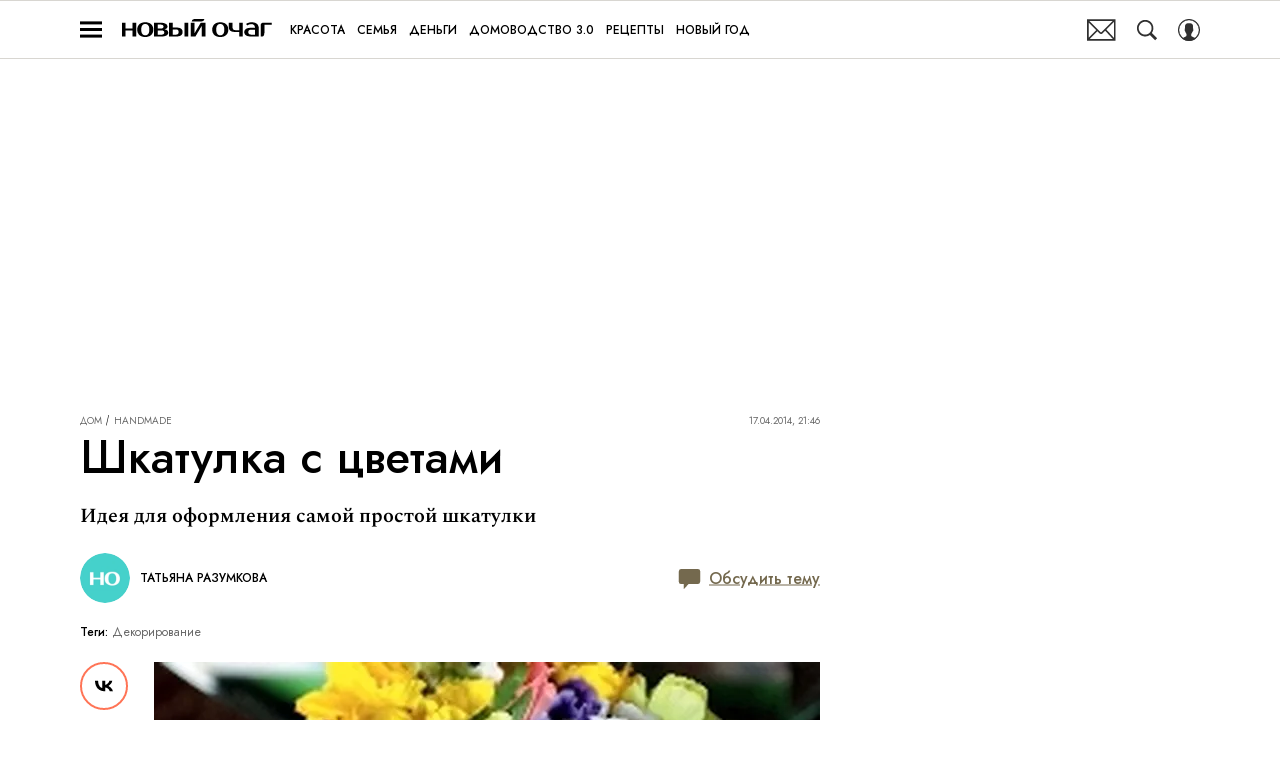

--- FILE ---
content_type: text/html; charset=utf-8
request_url: https://www.novochag.ru/home/diy/shkatulka-s-czvetami/
body_size: 36057
content:
<!doctype html>
<html data-n-head-ssr lang="ru-RU" data-n-head="%7B%22lang%22:%7B%22ssr%22:%22ru-RU%22%7D%7D">
  <head>
    <script>window.__detected_adblock__=!0,window.yaContextCb=window.yaContextCb||[]</script>
    <meta data-n-head="ssr" charset="utf-8"><meta data-n-head="ssr" name="viewport" content="width=device-width, initial-scale=1, maximum-scale=1.0, user-scalable=no"><meta data-n-head="ssr" name="theme-color" content="#ff6847"><meta data-n-head="ssr" name="twitter:widgets:autoload" content="off"><meta data-n-head="ssr" name="publisher" content="«Новый очаг»"><meta data-n-head="ssr" data-hid="og:url" property="og:url" content="https://www.novochag.ru/home/diy/shkatulka-s-czvetami/"><meta data-n-head="ssr" name="robots" content="max-snippet:-1, max-image-preview:large, max-video-preview:-1"><meta data-n-head="ssr" data-hid="og:title" property="og:title" content="Шкатулка с цветами"><meta data-n-head="ssr" data-hid="twitter:title" property="twitter:title" content="Шкатулка с цветами"><meta data-n-head="ssr" data-hid="article:author" name="article:author" content="Татьяна Разумкова"><meta data-n-head="ssr" data-hid="author" name="author" itemProp="author" content="Татьяна Разумкова"><meta data-n-head="ssr" data-hid="description" name="description" content="Идея для оформления самой простой шкатулки"><meta data-n-head="ssr" data-hid="og:type" property="og:type" content="article"><meta data-n-head="ssr" data-hid="og:description" property="og:description" content="Идея для оформления самой простой шкатулки"><meta data-n-head="ssr" data-hid="twitter:description" name="twitter:description" content="Идея для оформления самой простой шкатулки"><meta data-n-head="ssr" data-hid="og:image" property="og:image" content="https://images2.novochag.ru/upload/img_cache/efd/efdb2c3b77705238496220b1df623bbe_ce_225x225x0x0_cropped_225x118.jpg"><meta data-n-head="ssr" data-hid="twitter:image" name="twitter:image" content="https://images2.novochag.ru/upload/img_cache/efd/efdb2c3b77705238496220b1df623bbe_ce_225x225x0x0_cropped_225x118.jpg"><meta data-n-head="ssr" data-hid="twitter:card" name="twitter:card" content="summary_large_image"><title>Шкатулка с цветами</title><link data-n-head="ssr" rel="icon" type="image/png" href="/icon_novochag.png" data-hid="favicon"><link data-n-head="ssr" rel="apple-touch-icon" type="image/png" href="/icon_novochag.png" data-hid="favicon"><link data-n-head="ssr" rel="icon" type="image/x-icon" href="/favicon.ico?v2" media="(prefers-color-scheme: dark)" sizes="32x32" data-hid="favicon"><link data-n-head="ssr" rel="icon" type="image/x-icon" href="/favicon_white.ico?v2" media="(prefers-color-scheme: light)" sizes="32x32" data-hid="favicon"><link data-n-head="ssr" href="https://images2.novochag.ru/upload/img_cache/efd/efdb2c3b77705238496220b1df623bbe_ce_225x225x0x0_cropped_510x340.webp" imagesrcset="https://images2.novochag.ru/upload/img_cache/efd/efdb2c3b77705238496220b1df623bbe_ce_225x225x0x0_cropped_510x340.webp 1x, https://images2.novochag.ru/upload/img_cache/efd/efdb2c3b77705238496220b1df623bbe_ce_225x225x0x0_cropped_1020x680.webp 2x" media="(max-width: 509.9px)" rel="preload" as="image" crossorigin="anonymous" fetchpriority="high"><link data-n-head="ssr" href="https://images2.novochag.ru/upload/img_cache/efd/efdb2c3b77705238496220b1df623bbe_ce_225x225x0x0_cropped_666x444.webp" imagesrcset="https://images2.novochag.ru/upload/img_cache/efd/efdb2c3b77705238496220b1df623bbe_ce_225x225x0x0_cropped_666x444.webp 1x, https://images2.novochag.ru/upload/img_cache/efd/efdb2c3b77705238496220b1df623bbe_ce_225x225x0x0_cropped_1332x888.webp 2x" media="(min-width: 510px)" rel="preload" as="image" crossorigin="anonymous" fetchpriority="high"><link data-n-head="ssr" rel="preload" href="/_nuxt/font/rnCr-xNNww_2s0amA9M5knjsS_ul_0f3dd6a.woff2" as="font" type="font/woff2" crossorigin="anonymous" fetchpriority="high"><link data-n-head="ssr" rel="preload" href="/_nuxt/font/rnCr-xNNww_2s0amA9M5knjsS_ul_0f3dd6a.woff2" as="font" type="font/woff2" crossorigin="anonymous" fetchpriority="high"><link data-n-head="ssr" rel="preload" href="/_nuxt/font/rnCr-xNNww_2s0amA9M9knjsS_ulYHs_3f5f874.woff2" as="font" type="font/woff2" crossorigin="anonymous" fetchpriority="high"><link data-n-head="ssr" rel="preload" href="/_nuxt/font/6xKhdSpbNNCT-sWLCm7bLnwIcOM_8ad255d.woff2" as="font" type="font/woff2" crossorigin="anonymous" fetchpriority="high"><link data-n-head="ssr" rel="preload" href="/_nuxt/font/6xKhdSpbNNCT-sWPCm7bLnwI_059ea10.woff2" as="font" type="font/woff2" crossorigin="anonymous" fetchpriority="high"><link data-n-head="ssr" href="/_nuxt/webcache.js" rel="preload" as="script" fetchpriority="low"><link data-n-head="ssr" rel="preload" href="/_nuxt/font/92zatBhPNqw73oTd4jQmfxI_49b25da.woff2" as="font" type="font/woff2" crossorigin="anonymous" fetchpriority="high"><link data-n-head="ssr" rel="preload" href="/_nuxt/font/92zatBhPNqw73oDd4jQmfxIC7w_709b352.woff2" as="font" type="font/woff2" crossorigin="anonymous" fetchpriority="high"><link data-n-head="ssr" href="/_nuxt/img/logo-novochag-full_7dc40fc.svg" rel="preload" as="image"><link data-n-head="ssr" data-hid="canonical" rel="canonical" href="https://www.novochag.ru/home/diy/shkatulka-s-czvetami/"><link data-n-head="ssr" data-hid="image_src" rel="image_src" href="https://images2.novochag.ru/upload/img_cache/efd/efdb2c3b77705238496220b1df623bbe_ce_225x225x0x0_cropped_225x118.jpg"><link data-n-head="ssr" data-hid="rss_all_news" rel="alternate" type="application/rss+xml" href="https://www.novochag.ru/rss/public-feed-all-news.xml" title="rss_all_news"><script data-n-head="ssr" src="/_nuxt/webcache.js"></script><script data-n-head="ssr" type="application/ld+json">{
  "@context": "https://schema.org",
  "@type": "BreadcrumbList",
  "itemListElement": [
    {
      "@type": "ListItem",
      "name": "✅Дом",
      "position": 1,
      "item": "https://www.novochag.ru/home/"
    },
    {
      "@type": "ListItem",
      "name": "✅Handmade",
      "position": 2,
      "item": "https://www.novochag.ru/home/diy/"
    }
  ]
}</script><script data-n-head="ssr" type="application/ld+json">{
  "@context": "https://schema.org",
  "@type": "Article",
  "url": "https://www.novochag.ru/home/diy/shkatulka-s-czvetami/",
  "description": "Идея для оформления самой простой шкатулки",
  "publisher": {
    "@type": "Organization",
    "@id": "https://www.novochag.ru/#publisher",
    "url": "https://www.novochag.ru/",
    "name": "novochag.ru",
    "legalName": "ООО «Фэшн Пресс»",
    "telephone": "+74952520999",
    "address": {
      "@type": "PostalAddress",
      "streetAddress": "вн.тер.г. муниципальный округ Донской, ш Варшавское, д. 9 стр. 1",
      "postalCode": "117105",
      "addressLocality": "Москва",
      "addressCountry": "RU"
    },
    "logo": {
      "@type": "ImageObject",
      "url": "https://www.novochag.ru/_nuxt/img/logo-novochag-full_7dc40fc.svg"
    }
  },
  "headline": "Шкатулка с цветами",
  "mainEntityOfPage": {
    "@id": "https://www.novochag.ru/home/diy/shkatulka-s-czvetami/",
    "@type": "WebPage"
  },
  "articleBody": "Очаровательная вещица непременно добавит весеннего настроения вашему туалетному столику. Сделать ее довольно просто. Вам понадобится: искусственные цветы; термопистолет; Просто приклейте цветы и листочки к поверхности крышки с помощью термопистолета. Начинать лучше от краев к центру.",
  "image": [
    {
      "@type": "ImageObject",
      "url": "https://images2.novochag.ru/upload/img_cache/efd/efdb2c3b77705238496220b1df623bbe_ce_225x225x0x0.jpg",
      "width": 225,
      "height": 225,
      "description": "Шкатулка с цветами"
    },
    {
      "@type": "ImageObject",
      "representativeOfPage": true,
      "url": "https://images2.novochag.ru/upload/img_cache/a95/a95ddb31fa79faa7d6305267bc836a7a_ce_433x650x0x0_cropped_433x650.jpg",
      "width": 433,
      "height": 650,
      "description": "Шкатулка с цветами"
    }
  ],
  "thumbnailUrl": "https://images2.novochag.ru/upload/img_cache/efd/efdb2c3b77705238496220b1df623bbe_ce_225x225x0x0.jpg",
  "articleSection": "https://www.novochag.ru/home/diy/",
  "datePublished": "2014-04-17T21:46:00+03:00",
  "author": [
    {
      "@type": "Person",
      "name": "Татьяна Разумкова",
      "url": "https://www.novochag.ru/author/tatyana-razumkova/"
    }
  ],
  "wordCount": 35,
  "commentCount": 0
}</script><style data-vue-ssr-id="63e2dbec:0 6ae00360:0 06ca71f7:0 253fa016:0 3387ef74:0 290a1c5e:0 541266d1:0 d08725da:0 4ea630dc:0 70ae833d:0 ba490700:0 f9e3153e:0 68dd7e32:0 e8a07e6e:0 5e17058e:0 ef850d68:0 f0bdf13a:0 0939b966:0 d340ab38:0 d340ab38:1 68671d76:0 0ccfa9ef:0 5f554d56:0 05f05a97:0 121dc5ce:0 d0b725b6:0 22cebc52:0 78eda358:0 02b3e6f6:0 653adfd0:0 513ad399:0 60e6e698:0 1384386f:0 58df6ebf:0 ae5a71e2:0 e7ce6950:0 a54211ce:0 2d9f2fb4:0 191f7bbd:0 2b6bcf25:0 233663bc:0 6e0d9b28:0 3e9292bf:0 4783dfb8:0 3381505b:0">@font-face{font-family:"swiper-icons";font-style:normal;font-weight:400;src:url("data:application/font-woff;charset=utf-8;base64, [base64]//wADZ2x5ZgAAAywAAADMAAAD2MHtryVoZWFkAAABbAAAADAAAAA2E2+eoWhoZWEAAAGcAAAAHwAAACQC9gDzaG10eAAAAigAAAAZAAAArgJkABFsb2NhAAAC0AAAAFoAAABaFQAUGG1heHAAAAG8AAAAHwAAACAAcABAbmFtZQAAA/gAAAE5AAACXvFdBwlwb3N0AAAFNAAAAGIAAACE5s74hXjaY2BkYGAAYpf5Hu/j+W2+MnAzMYDAzaX6QjD6/4//Bxj5GA8AuRwMYGkAPywL13jaY2BkYGA88P8Agx4j+/8fQDYfA1AEBWgDAIB2BOoAeNpjYGRgYNBh4GdgYgABEMnIABJzYNADCQAACWgAsQB42mNgYfzCOIGBlYGB0YcxjYGBwR1Kf2WQZGhhYGBiYGVmgAFGBiQQkOaawtDAoMBQxXjg/wEGPcYDDA4wNUA2CCgwsAAAO4EL6gAAeNpj2M0gyAACqxgGNWBkZ2D4/wMA+xkDdgAAAHjaY2BgYGaAYBkGRgYQiAHyGMF8FgYHIM3DwMHABGQrMOgyWDLEM1T9/w8UBfEMgLzE////P/5//f/V/xv+r4eaAAeMbAxwIUYmIMHEgKYAYjUcsDAwsLKxc3BycfPw8jEQA/[base64]/uznmfPFBNODM2K7MTQ45YEAZqGP81AmGGcF3iPqOop0r1SPTaTbVkfUe4HXj97wYE+yNwWYxwWu4v1ugWHgo3S1XdZEVqWM7ET0cfnLGxWfkgR42o2PvWrDMBSFj/IHLaF0zKjRgdiVMwScNRAoWUoH78Y2icB/yIY09An6AH2Bdu/UB+yxopYshQiEvnvu0dURgDt8QeC8PDw7Fpji3fEA4z/PEJ6YOB5hKh4dj3EvXhxPqH/SKUY3rJ7srZ4FZnh1PMAtPhwP6fl2PMJMPDgeQ4rY8YT6Gzao0eAEA409DuggmTnFnOcSCiEiLMgxCiTI6Cq5DZUd3Qmp10vO0LaLTd2cjN4fOumlc7lUYbSQcZFkutRG7g6JKZKy0RmdLY680CDnEJ+UMkpFFe1RN7nxdVpXrC4aTtnaurOnYercZg2YVmLN/d/gczfEimrE/fs/bOuq29Zmn8tloORaXgZgGa78yO9/cnXm2BpaGvq25Dv9S4E9+5SIc9PqupJKhYFSSl47+Qcr1mYNAAAAeNptw0cKwkAAAMDZJA8Q7OUJvkLsPfZ6zFVERPy8qHh2YER+3i/BP83vIBLLySsoKimrqKqpa2hp6+jq6RsYGhmbmJqZSy0sraxtbO3sHRydnEMU4uR6yx7JJXveP7WrDycAAAAAAAH//wACeNpjYGRgYOABYhkgZgJCZgZNBkYGLQZtIJsFLMYAAAw3ALgAeNolizEKgDAQBCchRbC2sFER0YD6qVQiBCv/H9ezGI6Z5XBAw8CBK/m5iQQVauVbXLnOrMZv2oLdKFa8Pjuru2hJzGabmOSLzNMzvutpB3N42mNgZGBg4GKQYzBhYMxJLMlj4GBgAYow/P/PAJJhLM6sSoWKfWCAAwDAjgbRAAB42mNgYGBkAIIbCZo5IPrmUn0hGA0AO8EFTQAA") format("woff")}:root{--swiper-theme-color:#007aff}.swiper-container{list-style:none;margin-left:auto;margin-right:auto;overflow:hidden;padding:0;position:relative;z-index:1}.swiper-container-vertical>.swiper-wrapper{flex-direction:column}.swiper-wrapper{box-sizing:initial;display:flex;height:100%;position:relative;transition-property:transform;width:100%;z-index:1}.swiper-container-android .swiper-slide,.swiper-wrapper{transform:translateZ(0)}.swiper-container-multirow>.swiper-wrapper{flex-wrap:wrap}.swiper-container-multirow-column>.swiper-wrapper{flex-direction:column;flex-wrap:wrap}.swiper-container-free-mode>.swiper-wrapper{margin:0 auto;transition-timing-function:ease-out}.swiper-slide{flex-shrink:0;height:100%;position:relative;transition-property:transform;width:100%}.swiper-slide-invisible-blank{visibility:hidden}.swiper-container-autoheight,.swiper-container-autoheight .swiper-slide{height:auto}.swiper-container-autoheight .swiper-wrapper{align-items:flex-start;transition-property:transform,height}.swiper-container-3d{perspective:1200px}.swiper-container-3d .swiper-cube-shadow,.swiper-container-3d .swiper-slide,.swiper-container-3d .swiper-slide-shadow-bottom,.swiper-container-3d .swiper-slide-shadow-left,.swiper-container-3d .swiper-slide-shadow-right,.swiper-container-3d .swiper-slide-shadow-top,.swiper-container-3d .swiper-wrapper{transform-style:preserve-3d}.swiper-container-3d .swiper-slide-shadow-bottom,.swiper-container-3d .swiper-slide-shadow-left,.swiper-container-3d .swiper-slide-shadow-right,.swiper-container-3d .swiper-slide-shadow-top{height:100%;left:0;pointer-events:none;position:absolute;top:0;width:100%;z-index:10}.swiper-container-3d .swiper-slide-shadow-left{background-image:linear-gradient(270deg,rgba(0,0,0,.5),transparent)}.swiper-container-3d .swiper-slide-shadow-right{background-image:linear-gradient(90deg,rgba(0,0,0,.5),transparent)}.swiper-container-3d .swiper-slide-shadow-top{background-image:linear-gradient(0deg,rgba(0,0,0,.5),transparent)}.swiper-container-3d .swiper-slide-shadow-bottom{background-image:linear-gradient(180deg,rgba(0,0,0,.5),transparent)}.swiper-container-css-mode>.swiper-wrapper{overflow:auto;scrollbar-width:none;-ms-overflow-style:none}.swiper-container-css-mode>.swiper-wrapper::-webkit-scrollbar{display:none}.swiper-container-css-mode>.swiper-wrapper>.swiper-slide{scroll-snap-align:start start}.swiper-container-horizontal.swiper-container-css-mode>.swiper-wrapper{scroll-snap-type:x mandatory}.swiper-container-vertical.swiper-container-css-mode>.swiper-wrapper{scroll-snap-type:y mandatory}:root{--swiper-navigation-size:44px}.swiper-button-next,.swiper-button-prev{align-items:center;color:#007aff;color:var(--swiper-navigation-color,var(--swiper-theme-color));cursor:pointer;display:flex;height:44px;height:var(--swiper-navigation-size);justify-content:center;margin-top:-22px;margin-top:calc(var(--swiper-navigation-size)*-1/2);position:absolute;top:50%;width:27px;width:calc(var(--swiper-navigation-size)/44*27);z-index:10}.swiper-button-next.swiper-button-disabled,.swiper-button-prev.swiper-button-disabled{cursor:auto;opacity:.35;pointer-events:none}.swiper-button-next:after,.swiper-button-prev:after{font-family:swiper-icons;font-size:44px;font-size:var(--swiper-navigation-size);font-variant:normal;letter-spacing:0;line-height:1;text-transform:none!important;text-transform:none}.swiper-button-prev,.swiper-container-rtl .swiper-button-next{left:10px;right:auto}.swiper-button-prev:after,.swiper-container-rtl .swiper-button-next:after{content:"prev"}.swiper-button-next,.swiper-container-rtl .swiper-button-prev{left:auto;right:10px}.swiper-button-next:after,.swiper-container-rtl .swiper-button-prev:after{content:"next"}.swiper-button-next.swiper-button-white,.swiper-button-prev.swiper-button-white{--swiper-navigation-color:#fff}.swiper-button-next.swiper-button-black,.swiper-button-prev.swiper-button-black{--swiper-navigation-color:#000}.swiper-button-lock{display:none}.swiper-pagination{position:absolute;text-align:center;transform:translateZ(0);transition:opacity .3s;z-index:10}.swiper-pagination.swiper-pagination-hidden{opacity:0}.swiper-container-horizontal>.swiper-pagination-bullets,.swiper-pagination-custom,.swiper-pagination-fraction{bottom:10px;left:0;width:100%}.swiper-pagination-bullets-dynamic{font-size:0;overflow:hidden}.swiper-pagination-bullets-dynamic .swiper-pagination-bullet{position:relative;transform:scale(.33)}.swiper-pagination-bullets-dynamic .swiper-pagination-bullet-active,.swiper-pagination-bullets-dynamic .swiper-pagination-bullet-active-main{transform:scale(1)}.swiper-pagination-bullets-dynamic .swiper-pagination-bullet-active-prev{transform:scale(.66)}.swiper-pagination-bullets-dynamic .swiper-pagination-bullet-active-prev-prev{transform:scale(.33)}.swiper-pagination-bullets-dynamic .swiper-pagination-bullet-active-next{transform:scale(.66)}.swiper-pagination-bullets-dynamic .swiper-pagination-bullet-active-next-next{transform:scale(.33)}.swiper-pagination-bullet{background:#000;border-radius:100%;display:inline-block;height:8px;opacity:.2;width:8px}button.swiper-pagination-bullet{-webkit-appearance:none;-moz-appearance:none;appearance:none;border:none;box-shadow:none;margin:0;padding:0}.swiper-pagination-clickable .swiper-pagination-bullet{cursor:pointer}.swiper-pagination-bullet-active{background:#007aff;background:var(--swiper-pagination-color,var(--swiper-theme-color));opacity:1}.swiper-container-vertical>.swiper-pagination-bullets{right:10px;top:50%;transform:translate3d(0,-50%,0)}.swiper-container-vertical>.swiper-pagination-bullets .swiper-pagination-bullet{display:block;margin:6px 0}.swiper-container-vertical>.swiper-pagination-bullets.swiper-pagination-bullets-dynamic{top:50%;transform:translateY(-50%);width:8px}.swiper-container-vertical>.swiper-pagination-bullets.swiper-pagination-bullets-dynamic .swiper-pagination-bullet{display:inline-block;transition:transform .2s,top .2s}.swiper-container-horizontal>.swiper-pagination-bullets .swiper-pagination-bullet{margin:0 4px}.swiper-container-horizontal>.swiper-pagination-bullets.swiper-pagination-bullets-dynamic{left:50%;transform:translateX(-50%);white-space:nowrap}.swiper-container-horizontal>.swiper-pagination-bullets.swiper-pagination-bullets-dynamic .swiper-pagination-bullet{transition:transform .2s,left .2s}.swiper-container-horizontal.swiper-container-rtl>.swiper-pagination-bullets-dynamic .swiper-pagination-bullet{transition:transform .2s,right .2s}.swiper-pagination-progressbar{background:rgba(0,0,0,.25);position:absolute}.swiper-pagination-progressbar .swiper-pagination-progressbar-fill{background:#007aff;background:var(--swiper-pagination-color,var(--swiper-theme-color));height:100%;left:0;position:absolute;top:0;transform:scale(0);transform-origin:left top;width:100%}.swiper-container-rtl .swiper-pagination-progressbar .swiper-pagination-progressbar-fill{transform-origin:right top}.swiper-container-horizontal>.swiper-pagination-progressbar,.swiper-container-vertical>.swiper-pagination-progressbar.swiper-pagination-progressbar-opposite{height:4px;left:0;top:0;width:100%}.swiper-container-horizontal>.swiper-pagination-progressbar.swiper-pagination-progressbar-opposite,.swiper-container-vertical>.swiper-pagination-progressbar{height:100%;left:0;top:0;width:4px}.swiper-pagination-white{--swiper-pagination-color:#fff}.swiper-pagination-black{--swiper-pagination-color:#000}.swiper-pagination-lock{display:none}.swiper-scrollbar{background:rgba(0,0,0,.1);border-radius:10px;position:relative;-ms-touch-action:none}.swiper-container-horizontal>.swiper-scrollbar{bottom:3px;height:5px;left:1%;position:absolute;width:98%;z-index:50}.swiper-container-vertical>.swiper-scrollbar{height:98%;position:absolute;right:3px;top:1%;width:5px;z-index:50}.swiper-scrollbar-drag{background:rgba(0,0,0,.5);border-radius:10px;height:100%;left:0;position:relative;top:0;width:100%}.swiper-scrollbar-cursor-drag{cursor:move}.swiper-scrollbar-lock{display:none}.swiper-zoom-container{align-items:center;display:flex;height:100%;justify-content:center;text-align:center;width:100%}.swiper-zoom-container>canvas,.swiper-zoom-container>img,.swiper-zoom-container>svg{max-height:100%;max-width:100%;object-fit:contain}.swiper-slide-zoomed{cursor:move}.swiper-lazy-preloader{animation:swiper-preloader-spin 1s linear infinite;border:4px solid #007aff;border:4px solid var(--swiper-preloader-color,var(--swiper-theme-color));border-radius:50%;border-top:4px solid transparent;box-sizing:border-box;height:42px;left:50%;margin-left:-21px;margin-top:-21px;position:absolute;top:50%;transform-origin:50%;width:42px;z-index:10}.swiper-lazy-preloader-white{--swiper-preloader-color:#fff}.swiper-lazy-preloader-black{--swiper-preloader-color:#000}@keyframes swiper-preloader-spin{to{transform:rotate(1turn)}}.swiper-container .swiper-notification{left:0;opacity:0;pointer-events:none;position:absolute;top:0;z-index:-1000}.swiper-container-fade.swiper-container-free-mode .swiper-slide{transition-timing-function:ease-out}.swiper-container-fade .swiper-slide{pointer-events:none;transition-property:opacity}.swiper-container-fade .swiper-slide .swiper-slide{pointer-events:none}.swiper-container-fade .swiper-slide-active,.swiper-container-fade .swiper-slide-active .swiper-slide-active{pointer-events:auto}.swiper-container-cube{overflow:visible}.swiper-container-cube .swiper-slide{-webkit-backface-visibility:hidden;backface-visibility:hidden;height:100%;pointer-events:none;transform-origin:0 0;visibility:hidden;width:100%;z-index:1}.swiper-container-cube .swiper-slide .swiper-slide{pointer-events:none}.swiper-container-cube.swiper-container-rtl .swiper-slide{transform-origin:100% 0}.swiper-container-cube .swiper-slide-active,.swiper-container-cube .swiper-slide-active .swiper-slide-active{pointer-events:auto}.swiper-container-cube .swiper-slide-active,.swiper-container-cube .swiper-slide-next,.swiper-container-cube .swiper-slide-next+.swiper-slide,.swiper-container-cube .swiper-slide-prev{pointer-events:auto;visibility:visible}.swiper-container-cube .swiper-slide-shadow-bottom,.swiper-container-cube .swiper-slide-shadow-left,.swiper-container-cube .swiper-slide-shadow-right,.swiper-container-cube .swiper-slide-shadow-top{-webkit-backface-visibility:hidden;backface-visibility:hidden;z-index:0}.swiper-container-cube .swiper-cube-shadow{background:#000;bottom:0;-webkit-filter:blur(50px);filter:blur(50px);height:100%;left:0;opacity:.6;position:absolute;width:100%;z-index:0}.swiper-container-flip{overflow:visible}.swiper-container-flip .swiper-slide{-webkit-backface-visibility:hidden;backface-visibility:hidden;pointer-events:none;z-index:1}.swiper-container-flip .swiper-slide .swiper-slide{pointer-events:none}.swiper-container-flip .swiper-slide-active,.swiper-container-flip .swiper-slide-active .swiper-slide-active{pointer-events:auto}.swiper-container-flip .swiper-slide-shadow-bottom,.swiper-container-flip .swiper-slide-shadow-left,.swiper-container-flip .swiper-slide-shadow-right,.swiper-container-flip .swiper-slide-shadow-top{-webkit-backface-visibility:hidden;backface-visibility:hidden;z-index:0}
.app-loader[data-v-2c735fc1]{background-color:#000;height:5px;left:0;pointer-events:none;position:fixed;top:0;transform:scaleX(0);transform-origin:left center;width:100%;z-index:10}.app-loader_loading[data-v-2c735fc1]{transition:transform 3s ease-out}.app-loader_loaded[data-v-2c735fc1]{transition:transform .5s ease-out}.app-loader_loading[data-v-2c735fc1]{transform:scaleX(.8)}.app-loader_loaded[data-v-2c735fc1]{transform:scaleX(1)}
.app-loader[data-v-2c735fc1]{background-color:#ff7456}
*{box-sizing:border-box;margin:0;padding:0}
.article-detail__desc h2,.content__text h2,h1,h2,h3,h4,h5,h6{font-family:"IM-Jost",sans-serif}@font-face{font-display:swap;font-family:"Open Sans";font-stretch:100%;font-style:normal;font-weight:400;src:url(/_nuxt/font/memSYaGs126MiZpBA-UvWbX2vVnXBbObj2OVZyOOSr4dVJWUgsjZ0B4taVQUwaEQbjB_mQ_8e6eb9a.woff) format("woff");unicode-range:u+0460-052f,u+1c80-1c88,u+20b4,u+2de0-2dff,u+a640-a69f,u+fe2e-fe2f}@font-face{font-display:swap;font-family:"Open Sans";font-stretch:100%;font-style:normal;font-weight:400;src:url(/_nuxt/font/memSYaGs126MiZpBA-UvWbX2vVnXBbObj2OVZyOOSr4dVJWUgsjZ0B4kaVQUwaEQbjB_mQ_de6d70f.woff) format("woff");unicode-range:u+0400-045f,u+0490-0491,u+04b0-04b1,u+2116}@font-face{font-display:swap;font-family:"Open Sans";font-stretch:100%;font-style:normal;font-weight:400;src:url(/_nuxt/font/memSYaGs126MiZpBA-UvWbX2vVnXBbObj2OVZyOOSr4dVJWUgsjZ0B4saVQUwaEQbjB_mQ_0403a19.woff) format("woff");unicode-range:u+1f??}@font-face{font-display:swap;font-family:"Open Sans";font-stretch:100%;font-style:normal;font-weight:400;src:url(/_nuxt/font/memSYaGs126MiZpBA-UvWbX2vVnXBbObj2OVZyOOSr4dVJWUgsjZ0B4jaVQUwaEQbjB_mQ_2de5ef4.woff) format("woff");unicode-range:u+0370-03ff}@font-face{font-display:swap;font-family:"Open Sans";font-stretch:100%;font-style:normal;font-weight:400;src:url(/_nuxt/font/memSYaGs126MiZpBA-UvWbX2vVnXBbObj2OVZyOOSr4dVJWUgsjZ0B4iaVQUwaEQbjB_mQ_662226e.woff) format("woff");unicode-range:u+0590-05ff,u+200c-2010,u+20aa,u+25cc,u+fb1d-fb4f}@font-face{font-display:swap;font-family:"Open Sans";font-stretch:100%;font-style:normal;font-weight:400;src:url(/_nuxt/font/memSYaGs126MiZpBA-UvWbX2vVnXBbObj2OVZyOOSr4dVJWUgsjZ0B4vaVQUwaEQbjB_mQ_87ffc53.woff) format("woff");unicode-range:u+0102-0103,u+0110-0111,u+0128-0129,u+0168-0169,u+01a0-01a1,u+01af-01b0,u+1ea0-1ef9,u+20ab}@font-face{font-display:swap;font-family:"Open Sans";font-stretch:100%;font-style:normal;font-weight:400;src:url(/_nuxt/font/memSYaGs126MiZpBA-UvWbX2vVnXBbObj2OVZyOOSr4dVJWUgsjZ0B4uaVQUwaEQbjB_mQ_556c2cb.woff) format("woff");unicode-range:u+0100-024f,u+0259,u+1e??,u+2020,u+20a0-20ab,u+20ad-20cf,u+2113,u+2c60-2c7f,u+a720-a7ff}@font-face{font-display:swap;font-family:"Open Sans";font-stretch:100%;font-style:normal;font-weight:400;src:url(/_nuxt/font/memSYaGs126MiZpBA-UvWbX2vVnXBbObj2OVZyOOSr4dVJWUgsjZ0B4gaVQUwaEQbjA_ffe2f0c.woff) format("woff");unicode-range:u+00??,u+0131,u+0152-0153,u+02bb-02bc,u+02c6,u+02da,u+02dc,u+2000-206f,u+2074,u+20ac,u+2122,u+2191,u+2193,u+2212,u+2215,u+feff,u+fffd}.sp-sber-2030{--sp-headline-0-family:"IBM Plex Mono",sans-serif;--sp-headline-0-size:20px;--sp-headline-0-weight:400;--sp-headline-0-style:normal;--sp-headline-1-family:"Oswald",sans-serif;--sp-headline-1-size:38px;--sp-headline-1-weight:700;--sp-headline-1-style:normal;--sp-headline-1-line-height:115%;--sp-headline-2-family:"Oswald",sans-serif;--sp-headline-2-size:32px;--sp-headline-2-weight:700;--sp-headline-2-style:normal;--sp-headline-2-letter-spacing:0.2px;--sp-headline-2-line-height:100%;--sp-headline-3-family:"Oswald",sans-serif;--sp-headline-3-size:28px;--sp-headline-3-weight:700;--sp-headline-3-style:normal;--sp-headline-3-line-height:125%;--sp-headline-4-family:"Oswald",sans-serif;--sp-headline-4-size:18px;--sp-headline-4-weight:600;--sp-headline-4-style:normal;--sp-headline-4-line-height:132%;--sp-headline-5-family:"Oswald",sans-serif;--sp-headline-5-size:12px;--sp-headline-5-weight:600;--sp-headline-5-style:normal;--sp-headline-5-line-height:125%;--sp-text-1-family:"IBM Plex Mono",sans-serif;--sp-text-1-size:14px;--sp-text-1-weight:400;--sp-text-1-style:normal;--sp-text-1-letter-spacing:0.5px;--sp-text-2-family:"IBM Plex Mono",sans-serif;--sp-text-2-size:13px;--sp-text-2-weight:400;--sp-text-2-style:normal;--sp-text-2-line-height:118%;--sp-text-3-family:"Raleway";--sp-text-3-size:12px;--sp-text-3-weight:400;--sp-text-3-style:normal;--sp-text-3-line-height:125%;--sp-description-1-family:"Montserrat";--sp-description-1-size:16px;--sp-description-1-weight:400;--sp-description-1-style:normal;--sp-description-1-line-height:120%;--sp-description-2-family:"IBM Plex Mono",sans-serif;--sp-description-2-size:11px;--sp-description-2-weight:400;--sp-description-2-style:normal;--sp-description-2-letter-spacing:0.5px;--sp-description-3-family:"IBM Plex Mono",sans-serif;--sp-description-3-size:11px;--sp-description-3-weight:600;--sp-description-3-style:normal;--sp-description-3-letter-spacing:0.5px;--sp-tag-family:"Montserrat";--sp-tag-size:12px;--sp-tag-weight:700;--sp-tag-style:normal;--sp-tag-letter-spacing:0.5px;--sp-speed-family:"IBM Plex Mono",sans-serif;--sp-speed-size:32px;--sp-speed-weight:700;--sp-speed-style:normal;--sp-speed-line-height:120%;--sp-loader-text-family:"Public Pixel";--sp-loader-text-size:8px;--sp-loader-text-weight:400;--sp-loader-text-style:normal;--sp-button-text-family:"IBM Plex Mono",sans-serif;--sp-button-text-size:14px;--sp-button-text-weight:700;--sp-button-text-style:normal;--sp-button-text-letter-spacing:0.7px;--sp-speed-1-2-family:"IBM Plex Mono",sans-serif;--sp-speed-1-2-size:23px;--sp-speed-1-2-weight:700;--sp-speed-1-2-style:normal;--sp-speed-1-2-line-height:120%;--sp-speed-1-3-family:"IBM Plex Mono",sans-serif;--sp-speed-1-3-size:12px;--sp-speed-1-3-weight:700;--sp-speed-1-3-style:normal;--sp-speed-1-3-line-height:120%;--sp-text-2-2-size:17px;--sp-text-2-2-line-height:118%;--sp-text-2-2-family:"IBM Plex Mono",sans-serif;--sp-text-2-2-size:11px;--sp-text-2-2-weight:400;--sp-text-2-2-style:normal;--sp-text-2-2-line-height:130%;--sp-text-1-1-paragraph-spacing-10-family:"IBM Plex Mono",sans-serif;--sp-text-1-1-paragraph-spacing-10-size:14px;--sp-text-1-1-paragraph-spacing-10-weight:400;--sp-text-1-1-paragraph-spacing-10-style:normal;--sp-text-1-1-paragraph-spacing-10-letter-spacing:0.5px;--sp-black:#000;--sp-grey-grafit:#171717;--sp-grey:#222;--sp-blue-gray:#323941;--sp-grey-dark:#383838;--sp-grey-middle:#676767;--sp-grey-light:grey;--sp-grey-main-menu:#c7c7c7;--sp-white:#f2f2f2;--sp-blue-indigo:#66f;--sp-purple:#9747ff;--sp-neon-green:#39f2ae;--sp-yellow:#ffc700;--sp-gradient-1-stop-1-color:#00ff8b;--sp-gradient-1-stop-1-position:0%;--sp-gradient-1-stop-2-color:#66f;--sp-gradient-1-stop-2-position:100%;--sp-gradient-2-stop-1-color:#00ff8b;--sp-gradient-2-stop-1-position:0%;--sp-gradient-2-stop-2-color:#66f;--sp-gradient-2-stop-2-position:100%;--sp-gradient-3-stop-1-color:#00ff8b;--sp-gradient-3-stop-1-position:0%;--sp-gradient-3-stop-2-color:#66f;--sp-gradient-3-stop-2-position:100%;--sp-time-line-1-stop-1-color:#b8baff;--sp-time-line-1-stop-1-position:0%;--sp-time-line-1-stop-2-color:#f2df39;--sp-time-line-1-stop-2-position:100%;--sp-time-line-2-stop-1-color:#b8baff;--sp-time-line-2-stop-1-position:39%;--sp-time-line-2-stop-2-color:#00ff8b;--sp-time-line-2-stop-2-position:100%;--sp-time-line-3-stop-1-color:#b8baff;--sp-time-line-3-stop-1-position:0%;--sp-time-line-3-stop-2-color:#66f;--sp-time-line-3-stop-2-position:100%}@keyframes spinner{0%{transform:rotate(0deg)}to{transform:rotate(1turn)}}@keyframes pulse{0%{opacity:1}50%{opacity:.3}to{opacity:1}}.d-flex{display:flex}.align-center{align-items:center}.justify-center{justify-content:center}.text-center{text-align:center}.text-break{word-wrap:break-word;word-break:break-word}.text-uppercase{text-transform:uppercase}a{color:inherit}.content-overlap-modal-showed{overflow:hidden}.cursor-pointer{cursor:pointer}:root{--navbar-z-index:100;--modal-z-index:9999;--navbar-height:57px;--awards-navbar-height:56px;--content-width:calc(100% - 20px);--main-content-bg-color:#fff}@media only screen and (min-width:650px){:root{--awards-navbar-height:66px;--content-width:600px}}@media only screen and (min-width:768px){:root{--content-width:650px}}@media only screen and (min-width:940px){:root{--content-width:900px}}@media only screen and (min-width:1200px){:root{--awards-navbar-height:76px;--content-width:1120px}}[hidden]{display:none!important}*{-webkit-overflow-scrolling:touch;-webkit-print-color-adjust:exact}*,:after,:before{box-sizing:border-box}.mx-auto{margin-left:auto;margin-right:auto}.nuxt-progress{transition:width .5s ease-out,opacity .3s ease-in-out!important}.email-subscribe-all-page .main-content,.email-subscribe-confirm-page .main-content,.error-page-404 .main-content{background:none}.email-subscribe-all-page,.email-subscribe-confirm-page{background-position:top;background-repeat:no-repeat;background-size:cover}.mt30{margin-top:30px}.mt20{margin-top:20px}.cols{display:grid}.cols.--middle{grid-template-columns:100%}@media only screen and (min-width:940px){.cols.--middle{grid-column-gap:30px;grid-template-columns:calc(100% - 350px) 320px}}@media only screen and (min-width:1152px){.cols.--middle{grid-column-gap:60px;grid-template-columns:calc(100% - 380px) 320px}}.cols.--full{grid-template-columns:minmax(100%,1fr)}.cols.--default{grid-template-columns:100%}@media only screen and (min-width:940px){.cols.--default{grid-template-columns:auto 300px;grid-column-gap:30px}}@media only screen and (min-width:1152px){.cols.--default{grid-template-columns:auto 300px}}.cols .col__cnt{width:100%}.cols .col__side{display:none}@media only screen and (min-width:940px){.cols .col__side{display:block}}body{-webkit-font-smoothing:antialiased;-moz-osx-font-smoothing:grayscale;-webkit-tap-highlight-color:rgba(0,0,0,0);-webkit-text-size-adjust:100%;-moz-text-size-adjust:100%;text-size-adjust:100%;color:#303030;font-size:16px;overflow-y:scroll;word-wrap:break-word;padding-bottom:0!important}body.opened-modal{overflow:hidden}h1,h2,h3,h4,h5,h6{font-style:normal;font-weight:400}ol,ul{list-style:none}img,svg{display:block;max-width:100%}svg{overflow:visible}button,input{font-family:inherit;font-size:inherit;outline:none}button{-webkit-appearance:none;-moz-appearance:none;appearance:none;background:none;border:0;-webkit-user-select:none;-moz-user-select:none;user-select:none}button:not(:disabled){cursor:pointer}button:disabled{cursor:not-allowed}.article-detail__desc,.content__text{color:#303030;font-size:19px;line-height:1.5}.article-detail__desc li:not(.hooper-slide):not(.reactions__item),.content__text li:not(.hooper-slide):not(.reactions__item){color:#303030;display:block;font-weight:400;line-height:1.5;list-style:none;margin-top:1.2rem;padding-left:2em;position:relative}.article-detail__desc li:not(.hooper-slide):not(.reactions__item):before,.content__text li:not(.hooper-slide):not(.reactions__item):before{content:"";display:block;height:12px;left:0;line-height:1;position:absolute;top:.5em;transform:rotate(45deg);width:12px}.article-detail__desc ol,.content__text ol{counter-reset:list1}.article-detail__desc ol li:not(.hooper-slide):not(.reactions__item):before,.content__text ol li:not(.hooper-slide):not(.reactions__item):before{background:none;content:counter(list1) ".";counter-increment:list1;height:auto;position:absolute;top:.35em;transform:none;width:auto}.content__text:not(.content__text_widget):not(.content__text_text):not(:first-child){margin-top:20px}.footer{margin-top:auto;position:relative;z-index:2}.container-main{display:flex;flex-direction:column;justify-content:flex-start;min-height:100vh;position:relative;z-index:1}.container{max-width:100%;min-width:320px}.sticky{position:sticky;top:87px;top:calc(var(--navbar-height) + 30px)}.wrap{flex:1 1 auto;margin-left:auto;margin-right:auto;max-width:calc(100% - 20px);width:1120px}@media only screen and (min-width:650px){.wrap{width:600px}}@media only screen and (min-width:768px){.wrap{width:650px}}@media only screen and (min-width:940px){.wrap{width:900px}}@media only screen and (min-width:1200px){.wrap{width:1120px}}.ad-wrap{margin:0 auto;max-width:1290px;width:100%}.nuxt-root{position:relative;text-align:left;text-align:initial}.main-content{background-color:#fff;background-color:var(--main-content-bg-color);margin-left:auto;margin-right:auto;max-width:100%;transition:max-width .3s ease-out;width:100%}.with-site-branding .main-content,.with-site-top-branding .main-content{max-width:1290px}.with-site-top-branding #header,.with-site-top-branding #section-banner{display:none}.with-site-top-branding #mainInner{margin-top:0}.with-site-top-branding #section__inner{padding-top:0}.with-site-top-branding #billboard_topline_detail,.with-site-top-branding #billboard_topline_home,.with-site-top-branding #billboard_topline_main,.with-site-top-branding #billboard_topline_section,.with-site-top-branding #main-billboard-topline{margin-top:0}.with-site-top-branding #main-content{margin-top:0;margin-top:var(--branding-offset-top,0)}.with-site-top-branding #prepend-section-title{display:inline-block}.with-site-top-branding:not(.with-site-branding-offset-top) .main__billboard-topline+.main__inner{padding-top:0}.with-site-top-branding:not(.with-site-branding-offset-top) #billboard_topline_detail .ad-billboard-topline-banner,.with-site-top-branding:not(.with-site-branding-offset-top) #billboard_topline_home .ad-billboard-topline-banner,.with-site-top-branding:not(.with-site-branding-offset-top) #billboard_topline_main .ad-billboard-topline-banner,.with-site-top-branding:not(.with-site-branding-offset-top) #billboard_topline_section .ad-billboard-topline-banner,.with-site-top-branding:not(.with-site-branding-offset-top) #billboard_topline_subsection .ad-billboard-topline-banner,.with-site-top-branding:not(.with-site-branding-offset-top) #billboard_topline_tag .ad-billboard-topline-banner,.with-site-top-branding:not(.with-site-branding-offset-top) #main-billboard-topline .ad-billboard-topline-banner{--min-ad-banner-height:0}.with-site-top-branding:not(.with-site-branding-offset-top) #billboard_topline_detail .ad-wrapper__content,.with-site-top-branding:not(.with-site-branding-offset-top) #billboard_topline_home .ad-wrapper__content,.with-site-top-branding:not(.with-site-branding-offset-top) #billboard_topline_main .ad-wrapper__content,.with-site-top-branding:not(.with-site-branding-offset-top) #billboard_topline_section .ad-wrapper__content,.with-site-top-branding:not(.with-site-branding-offset-top) #billboard_topline_subsection .ad-wrapper__content,.with-site-top-branding:not(.with-site-branding-offset-top) #billboard_topline_tag .ad-wrapper__content,.with-site-top-branding:not(.with-site-branding-offset-top) #main-billboard-topline .ad-wrapper__content{max-width:1290px}.with-site-branding-offset-top #billboard_topline_detail,.with-site-branding-offset-top #billboard_topline_home,.with-site-branding-offset-top #billboard_topline_main,.with-site-branding-offset-top #billboard_topline_section,.with-site-branding-offset-top #main-billboard-topline{display:none}.with-site-branding-offset-top #prepend-section-title{margin-top:30px}.icon-close{background:none;border:none;height:25px;position:absolute;right:10px;top:10px;width:25px}@media only screen and (min-width:1152px){.icon-close{right:0}}.icon-close:after,.icon-close:before{background-color:#fff;bottom:0;content:"";display:block;height:1px;left:0;margin-bottom:auto;margin-top:auto;position:absolute;right:0;top:0;transition:all .15s linear 0s}.icon-close:before{transform:rotate(45deg)}.icon-close:after{transform:rotate(-45deg)}div.hooper,section.hooper{height:auto;outline:none}div.hooper:focus,section.hooper:focus{outline:none}.showed-popup-fullscreen-video-feed{height:100%;left:0;overflow:hidden;position:fixed;top:0;width:100%}.showed-popup-fullscreen-video-feed .app__footer,.showed-popup-fullscreen-video-feed .app__navbar,.showed-popup-fullscreen-video-feed .main-content{opacity:0;visibility:hidden}@media screen and (max-width:649px){.app_enabled_video-feed .app__footer,.app_enabled_video-feed .app__navbar{background-color:#000;display:none}}
.article-detail__desc,.article-detail__desc em,.article-detail__desc h2,.article-detail__desc h3,.article-detail__desc h4,.article-detail__desc h5,.article-detail__desc li:not(.hooper-slide):not(.reactions__item),.content__text,.content__text em,.content__text h2,.content__text h3,.content__text h4,.content__text h5,.content__text li:not(.hooper-slide):not(.reactions__item){font-family:"IM-Jost",sans-serif}.article-detail__desc h6,.btn-default,.content__text h6{font-family:"IM-Spectral",sans-serif}@font-face{font-display:swap;font-family:"IM-Jost";font-style:normal;font-weight:300;src:url(/_nuxt/font/92zatBhPNqw73oDd4jQmfxIC7w_709b352.woff2) format("woff2");unicode-range:u+0301,u+0400-045f,u+0490-0491,u+04b0-04b1,u+2116}@font-face{font-display:swap;font-family:"IM-Jost";font-style:normal;font-weight:300;src:url(/_nuxt/font/92zatBhPNqw73ord4jQmfxIC7w_3fa12bd.woff2) format("woff2");unicode-range:u+0100-02af,u+0304,u+0308,u+0329,u+1e00-1e9f,u+1ef2-1eff,u+2020,u+20a0-20ab,u+20ad-20c0,u+2113,u+2c60-2c7f,u+a720-a7ff}@font-face{font-display:swap;font-family:"IM-Jost";font-style:normal;font-weight:300;src:url(/_nuxt/font/92zatBhPNqw73oTd4jQmfxI_49b25da.woff2) format("woff2");unicode-range:u+00??,u+0131,u+0152-0153,u+02bb-02bc,u+02c6,u+02da,u+02dc,u+0304,u+0308,u+0329,u+2000-206f,u+2074,u+20ac,u+2122,u+2191,u+2193,u+2212,u+2215,u+feff,u+fffd}@font-face{font-display:swap;font-family:"IM-Jost";font-style:normal;font-weight:400;src:url(/_nuxt/font/92zatBhPNqw73oDd4jQmfxIC7w_709b352.woff2) format("woff2");unicode-range:u+0301,u+0400-045f,u+0490-0491,u+04b0-04b1,u+2116}@font-face{font-display:swap;font-family:"IM-Jost";font-style:normal;font-weight:400;src:url(/_nuxt/font/92zatBhPNqw73ord4jQmfxIC7w_3fa12bd.woff2) format("woff2");unicode-range:u+0100-02af,u+0304,u+0308,u+0329,u+1e00-1e9f,u+1ef2-1eff,u+2020,u+20a0-20ab,u+20ad-20c0,u+2113,u+2c60-2c7f,u+a720-a7ff}@font-face{font-display:swap;font-family:"IM-Jost";font-style:normal;font-weight:400;src:url(/_nuxt/font/92zatBhPNqw73oTd4jQmfxI_49b25da.woff2) format("woff2");unicode-range:u+00??,u+0131,u+0152-0153,u+02bb-02bc,u+02c6,u+02da,u+02dc,u+0304,u+0308,u+0329,u+2000-206f,u+2074,u+20ac,u+2122,u+2191,u+2193,u+2212,u+2215,u+feff,u+fffd}@font-face{font-display:swap;font-family:"IM-Jost";font-style:normal;font-weight:500;src:url(/_nuxt/font/92zatBhPNqw73oDd4jQmfxIC7w_709b352.woff2) format("woff2");unicode-range:u+0301,u+0400-045f,u+0490-0491,u+04b0-04b1,u+2116}@font-face{font-display:swap;font-family:"IM-Jost";font-style:normal;font-weight:500;src:url(/_nuxt/font/92zatBhPNqw73ord4jQmfxIC7w_3fa12bd.woff2) format("woff2");unicode-range:u+0100-02af,u+0304,u+0308,u+0329,u+1e00-1e9f,u+1ef2-1eff,u+2020,u+20a0-20ab,u+20ad-20c0,u+2113,u+2c60-2c7f,u+a720-a7ff}@font-face{font-display:swap;font-family:"IM-Jost";font-style:normal;font-weight:500;src:url(/_nuxt/font/92zatBhPNqw73oTd4jQmfxI_49b25da.woff2) format("woff2");unicode-range:u+00??,u+0131,u+0152-0153,u+02bb-02bc,u+02c6,u+02da,u+02dc,u+0304,u+0308,u+0329,u+2000-206f,u+2074,u+20ac,u+2122,u+2191,u+2193,u+2212,u+2215,u+feff,u+fffd}@font-face{font-display:swap;font-family:"IM-Jost";font-style:normal;font-weight:600;src:url(/_nuxt/font/92zatBhPNqw73oDd4jQmfxIC7w_709b352.woff2) format("woff2");unicode-range:u+0301,u+0400-045f,u+0490-0491,u+04b0-04b1,u+2116}@font-face{font-display:swap;font-family:"IM-Jost";font-style:normal;font-weight:600;src:url(/_nuxt/font/92zatBhPNqw73ord4jQmfxIC7w_3fa12bd.woff2) format("woff2");unicode-range:u+0100-02af,u+0304,u+0308,u+0329,u+1e00-1e9f,u+1ef2-1eff,u+2020,u+20a0-20ab,u+20ad-20c0,u+2113,u+2c60-2c7f,u+a720-a7ff}@font-face{font-display:swap;font-family:"IM-Jost";font-style:normal;font-weight:600;src:url(/_nuxt/font/92zatBhPNqw73oTd4jQmfxI_49b25da.woff2) format("woff2");unicode-range:u+00??,u+0131,u+0152-0153,u+02bb-02bc,u+02c6,u+02da,u+02dc,u+0304,u+0308,u+0329,u+2000-206f,u+2074,u+20ac,u+2122,u+2191,u+2193,u+2212,u+2215,u+feff,u+fffd}@font-face{font-display:swap;font-family:"IM-Jost";font-style:normal;font-weight:700;src:url(/_nuxt/font/92zatBhPNqw73oDd4jQmfxIC7w_709b352.woff2) format("woff2");unicode-range:u+0301,u+0400-045f,u+0490-0491,u+04b0-04b1,u+2116}@font-face{font-display:swap;font-family:"IM-Jost";font-style:normal;font-weight:700;src:url(/_nuxt/font/92zatBhPNqw73ord4jQmfxIC7w_3fa12bd.woff2) format("woff2");unicode-range:u+0100-02af,u+0304,u+0308,u+0329,u+1e00-1e9f,u+1ef2-1eff,u+2020,u+20a0-20ab,u+20ad-20c0,u+2113,u+2c60-2c7f,u+a720-a7ff}@font-face{font-display:swap;font-family:"IM-Jost";font-style:normal;font-weight:700;src:url(/_nuxt/font/92zatBhPNqw73oTd4jQmfxI_49b25da.woff2) format("woff2");unicode-range:u+00??,u+0131,u+0152-0153,u+02bb-02bc,u+02c6,u+02da,u+02dc,u+0304,u+0308,u+0329,u+2000-206f,u+2074,u+20ac,u+2122,u+2191,u+2193,u+2212,u+2215,u+feff,u+fffd}@font-face{font-display:swap;font-family:"IM-Prata";font-style:normal;font-weight:400;src:url(/_nuxt/font/6xKhdSpbNNCT-sWCCm7bLnwIcOM_e74a01c.woff2) format("woff2");unicode-range:u+0460-052f,u+1c80-1c88,u+20b4,u+2de0-2dff,u+a640-a69f,u+fe2e-fe2f}@font-face{font-display:swap;font-family:"IM-Prata";font-style:normal;font-weight:400;src:url(/_nuxt/font/6xKhdSpbNNCT-sWLCm7bLnwIcOM_8ad255d.woff2) format("woff2");unicode-range:u+0301,u+0400-045f,u+0490-0491,u+04b0-04b1,u+2116}@font-face{font-display:swap;font-family:"IM-Prata";font-style:normal;font-weight:400;src:url(/_nuxt/font/6xKhdSpbNNCT-sWACm7bLnwIcOM_d223c01.woff2) format("woff2");unicode-range:u+0102-0103,u+0110-0111,u+0128-0129,u+0168-0169,u+01a0-01a1,u+01af-01b0,u+0300-0301,u+0303-0304,u+0308-0309,u+0323,u+0329,u+1ea0-1ef9,u+20ab}@font-face{font-display:swap;font-family:"IM-Prata";font-style:normal;font-weight:400;src:url(/_nuxt/font/6xKhdSpbNNCT-sWPCm7bLnwI_059ea10.woff2) format("woff2");unicode-range:u+00??,u+0131,u+0152-0153,u+02bb-02bc,u+02c6,u+02da,u+02dc,u+0304,u+0308,u+0329,u+2000-206f,u+2074,u+20ac,u+2122,u+2191,u+2193,u+2212,u+2215,u+feff,u+fffd}@font-face{font-display:swap;font-family:"IM-Spectral";font-style:normal;font-weight:400;src:url(/_nuxt/font/rnCr-xNNww_2s0amA9M9knjsS_ulYHs_3f5f874.woff2) format("woff2");unicode-range:u+0301,u+0400-045f,u+0490-0491,u+04b0-04b1,u+2116}@font-face{font-display:swap;font-family:"IM-Spectral";font-style:normal;font-weight:400;src:url(/_nuxt/font/rnCr-xNNww_2s0amA9M2knjsS_ulYHs_8ec368d.woff2) format("woff2");unicode-range:u+0102-0103,u+0110-0111,u+0128-0129,u+0168-0169,u+01a0-01a1,u+01af-01b0,u+0300-0301,u+0303-0304,u+0308-0309,u+0323,u+0329,u+1ea0-1ef9,u+20ab}@font-face{font-display:swap;font-family:"IM-Spectral";font-style:normal;font-weight:400;src:url(/_nuxt/font/rnCr-xNNww_2s0amA9M3knjsS_ulYHs_a8da2f4.woff2) format("woff2");unicode-range:u+0100-02af,u+0304,u+0308,u+0329,u+1e00-1e9f,u+1ef2-1eff,u+2020,u+20a0-20ab,u+20ad-20c0,u+2113,u+2c60-2c7f,u+a720-a7ff}@font-face{font-display:swap;font-family:"IM-Spectral";font-style:normal;font-weight:400;src:url(/_nuxt/font/rnCr-xNNww_2s0amA9M5knjsS_ul_0f3dd6a.woff2) format("woff2");unicode-range:u+00??,u+0131,u+0152-0153,u+02bb-02bc,u+02c6,u+02da,u+02dc,u+0304,u+0308,u+0329,u+2000-206f,u+2074,u+20ac,u+2122,u+2191,u+2193,u+2212,u+2215,u+feff,u+fffd}@font-face{font-display:swap;font-family:"IM-Spectral";font-style:normal;font-weight:500;src:url(/_nuxt/font/rnCs-xNNww_2s0amA9vKsW3FafaPWnIIMrY_fbf539d.woff2) format("woff2");unicode-range:u+0301,u+0400-045f,u+0490-0491,u+04b0-04b1,u+2116}@font-face{font-display:swap;font-family:"IM-Spectral";font-style:normal;font-weight:500;src:url(/_nuxt/font/rnCs-xNNww_2s0amA9vKsW3OafaPWnIIMrY_447b80e.woff2) format("woff2");unicode-range:u+0102-0103,u+0110-0111,u+0128-0129,u+0168-0169,u+01a0-01a1,u+01af-01b0,u+0300-0301,u+0303-0304,u+0308-0309,u+0323,u+0329,u+1ea0-1ef9,u+20ab}@font-face{font-display:swap;font-family:"IM-Spectral";font-style:normal;font-weight:500;src:url(/_nuxt/font/rnCs-xNNww_2s0amA9vKsW3PafaPWnIIMrY_ae6ec79.woff2) format("woff2");unicode-range:u+0100-02af,u+0304,u+0308,u+0329,u+1e00-1e9f,u+1ef2-1eff,u+2020,u+20a0-20ab,u+20ad-20c0,u+2113,u+2c60-2c7f,u+a720-a7ff}@font-face{font-display:swap;font-family:"IM-Spectral";font-style:normal;font-weight:500;src:url(/_nuxt/font/rnCs-xNNww_2s0amA9vKsW3BafaPWnII_c99d009.woff2) format("woff2");unicode-range:u+00??,u+0131,u+0152-0153,u+02bb-02bc,u+02c6,u+02da,u+02dc,u+0304,u+0308,u+0329,u+2000-206f,u+2074,u+20ac,u+2122,u+2191,u+2193,u+2212,u+2215,u+feff,u+fffd}@font-face{font-display:swap;font-family:"IM-Spectral";font-style:normal;font-weight:600;src:url(/_nuxt/font/rnCs-xNNww_2s0amA9vmtm3FafaPWnIIMrY_8238950.woff2) format("woff2");unicode-range:u+0301,u+0400-045f,u+0490-0491,u+04b0-04b1,u+2116}@font-face{font-display:swap;font-family:"IM-Spectral";font-style:normal;font-weight:600;src:url(/_nuxt/font/rnCs-xNNww_2s0amA9vmtm3OafaPWnIIMrY_01d1d62.woff2) format("woff2");unicode-range:u+0102-0103,u+0110-0111,u+0128-0129,u+0168-0169,u+01a0-01a1,u+01af-01b0,u+0300-0301,u+0303-0304,u+0308-0309,u+0323,u+0329,u+1ea0-1ef9,u+20ab}@font-face{font-display:swap;font-family:"IM-Spectral";font-style:normal;font-weight:600;src:url(/_nuxt/font/rnCs-xNNww_2s0amA9vmtm3PafaPWnIIMrY_4fed46b.woff2) format("woff2");unicode-range:u+0100-02af,u+0304,u+0308,u+0329,u+1e00-1e9f,u+1ef2-1eff,u+2020,u+20a0-20ab,u+20ad-20c0,u+2113,u+2c60-2c7f,u+a720-a7ff}@font-face{font-display:swap;font-family:"IM-Spectral";font-style:normal;font-weight:600;src:url(/_nuxt/font/rnCs-xNNww_2s0amA9vmtm3BafaPWnII_df163fc.woff2) format("woff2");unicode-range:u+00??,u+0131,u+0152-0153,u+02bb-02bc,u+02c6,u+02da,u+02dc,u+0304,u+0308,u+0329,u+2000-206f,u+2074,u+20ac,u+2122,u+2191,u+2193,u+2212,u+2215,u+feff,u+fffd}::-moz-selection{background-color:#ff7456;color:#fff}::selection{background-color:#ff7456;color:#fff}.is-empty{border:1px solid #ffbfd4}.email-subscribe-all-page,.email-subscribe-confirm-page{background-image:url(/_nuxt/img/bg-novochag_971ac2c.jpg)}.btn-default{align-items:center;background:transparent;border:1px solid transparent;display:flex;justify-content:center;text-transform:uppercase;transition:opacity .15s linear 0s}.btn-default:hover{opacity:.8}.btn-default.--pink{border-color:#ff508b;color:#ff508b}.btn-default.--pink-fill{background:#ff508b;color:#fff}.btn-default.--white{border-color:#fff;color:#fff}.btn-default.--white-fill{background:#fff;color:#000}.content__text_tag_h2+.content__text_tag_ol,.content__text_tag_h2+.content__text_tag_p,.content__text_tag_h2+.content__text_tag_ul{margin-top:30px}.content__text_tag_h3+.content__text_tag_ol,.content__text_tag_h3+.content__text_tag_p,.content__text_tag_h3+.content__text_tag_ul{margin-top:20px}.content__text:not(.content__text_tag_h2):not(.content__text_tag_h3)+.content__text{margin-top:40px}.article-detail__desc ol a,.article-detail__desc p a,.article-detail__desc ul a,.content__text ol a,.content__text p a,.content__text ul a{--hover-color:#ff7456}.article-detail__desc em,.article-detail__desc h2,.article-detail__desc h3,.article-detail__desc h4,.article-detail__desc h5,.content__text em,.content__text h2,.content__text h3,.content__text h4,.content__text h5{color:#000}.article-detail__desc h2,.article-detail__desc h3,.article-detail__desc h4,.article-detail__desc h5,.content__text h2,.content__text h3,.content__text h4,.content__text h5{font-weight:500}.article-detail__desc h2,.content__text h2{font-size:27px;line-height:1.18}@media only screen and (min-width:650px){.article-detail__desc h2,.content__text h2{font-size:36px}}@media only screen and (min-width:1200px){.article-detail__desc h2,.content__text h2{font-size:40px}}.article-detail__desc h3,.content__text h3{font-size:24px;line-height:1.25}@media only screen and (min-width:650px){.article-detail__desc h3,.content__text h3{font-size:32px}}@media only screen and (min-width:1200px){.article-detail__desc h3,.content__text h3{font-size:36px}}.article-detail__desc h4,.content__text h4{font-size:21px;line-height:1.28}@media only screen and (min-width:650px){.article-detail__desc h4,.content__text h4{font-size:28px}}@media only screen and (min-width:1200px){.article-detail__desc h4,.content__text h4{font-size:32px}}.article-detail__desc h5,.content__text h5{color:#ff7456;font-size:20px;line-height:1.3}@media only screen and (min-width:650px){.article-detail__desc h5,.content__text h5{font-size:26px}}@media only screen and (min-width:1200px){.article-detail__desc h5,.content__text h5{font-size:28px}}.article-detail__desc h6,.content__text h6{color:#000;font-size:20px;font-weight:700;line-height:1.4}@media only screen and (min-width:1200px){.article-detail__desc h6,.content__text h6{font-size:24px}}.article-detail__desc em,.content__text em{font-size:17px;line-height:1.6}.article-detail__desc a,.content__text a{color:inherit}.article-detail__desc,.content__text{color:#000;font-size:18px;line-height:1.6}.article-detail__desc li:not(.hooper-slide):not(.reactions__item),.content__text li:not(.hooper-slide):not(.reactions__item){color:#000;font-size:18px;line-height:1.6;margin-top:30px;padding-left:30px}.article-detail__desc li:not(.hooper-slide):not(.reactions__item):before,.content__text li:not(.hooper-slide):not(.reactions__item):before{background-color:#000;height:10px;left:3px;top:9px;width:10px}.article-detail__desc b,.article-detail__desc strong,.content__text b,.content__text strong{font-weight:600}.article-detail__desc ol li:not(.hooper-slide):not(.reactions__item),.content__text ol li:not(.hooper-slide):not(.reactions__item){padding-left:42px}.article-detail__desc ol li:not(.hooper-slide):not(.reactions__item):before,.content__text ol li:not(.hooper-slide):not(.reactions__item):before{background:none;color:#ff7456;font-size:22px;font-weight:500;left:0;line-height:1;text-align:right;top:4px;width:33px}
.header_with_iframe-ficher[data-v-2af3d2cd]~.main-content .tag-page .tagline{display:none!important}.header_cosmo .header__iframe-ficher[data-v-2af3d2cd],.header_grazia .header__iframe-ficher[data-v-2af3d2cd]{--bg-color:#f5eee4;--loader-color:#000}.header_grazia .header__iframe-ficher[data-v-2af3d2cd]{--iframe-height:calc(100vh - 157px);--iframe-max-height:680px}@media only screen and (min-width:1200px){.header_grazia .header__iframe-ficher[data-v-2af3d2cd]{--iframe-max-height:1024px}}.header_popmech .header__iframe-ficher[data-v-2af3d2cd]{--iframe-height:420px}@media only screen and (min-width:650px){.header_popmech .header__iframe-ficher[data-v-2af3d2cd]{--iframe-height:calc(100vh - 130px);--iframe-max-height:510px}}@media only screen and (min-width:940px){.header_popmech .header__iframe-ficher[data-v-2af3d2cd]{--iframe-max-height:680px}}@media only screen and (min-width:1200px){.header_popmech .header__iframe-ficher[data-v-2af3d2cd]{--iframe-max-height:1330px}}
.header_bazaar.header_with_iframe-ficher~#main-content .section-banner{display:none}
.sidebar[data-v-aba5cdac]{bottom:0;left:0;max-width:300px;overflow-y:auto;padding-bottom:15px;padding-top:15px;position:fixed;right:0;top:0;z-index:102}@media only screen and (min-width:650px){.sidebar[data-v-aba5cdac]{max-width:320px}}.sidebar small[data-v-aba5cdac]{display:block;margin-bottom:13px;text-transform:uppercase}.sidebar .social-networks[data-v-aba5cdac]{margin-bottom:30px;margin-top:30px}.sidebar-border[data-v-aba5cdac],.sidebar-search[data-v-aba5cdac]{margin-left:auto;margin-right:auto;width:calc(100% - 40px)}@media only screen and (min-width:650px){.sidebar-border[data-v-aba5cdac],.sidebar-search[data-v-aba5cdac]{width:calc(100% - 60px)}}.sidebar-border_search[data-v-aba5cdac]{margin-bottom:10px}.sidebar-border[data-v-aba5cdac]{height:1px}.sidebar-border.--muted[data-v-aba5cdac]{background-color:#d8d8d8}.sidebar-border.--grey[data-v-aba5cdac]{background-color:#8b8b8b}.sidebar-border.--white[data-v-aba5cdac]{background-color:#fff}.sidebar-border.--black[data-v-aba5cdac]{background-color:#000}.sidebar-border.--direWolf[data-v-aba5cdac]{background-color:#282828}.sidebar-border.--veryLightGrey[data-v-aba5cdac]{background-color:#c8c8c8}.sidebar-fade-enter-active[data-v-aba5cdac],.sidebar-fade-leave-active[data-v-aba5cdac]{transition:transform .4s ease-in-out}.sidebar-fade-enter[data-v-aba5cdac],.sidebar-fade-leave-to[data-v-aba5cdac]{transform:translate3d(-100%,0,0)}.sidebar-search[data-v-aba5cdac]{align-items:center;display:flex;height:50px;margin-top:-15px;position:relative}.sidebar-search__layer[data-v-aba5cdac]{cursor:text;height:100%;left:0;opacity:0;position:absolute;top:0;width:100%}.sidebar-search__close[data-v-aba5cdac],.sidebar-search__loupe[data-v-aba5cdac]{flex:0 0 auto}.sidebar-search__loupe[data-v-aba5cdac]{height:18px;width:18px}.sidebar-search__close[data-v-aba5cdac]{align-self:stretch;height:100%;position:relative;width:14px}.sidebar-search__close-icon[data-v-aba5cdac]{height:100%;width:100%}.sidebar-search__field[data-v-aba5cdac]{flex:1 1 auto;padding-left:10px;padding-right:10px}
.sidebar-search__field[data-v-aba5cdac]{font-family:"IM-Jost",sans-serif}.sidebar[data-v-aba5cdac]{background-color:#303030}.sidebar-search__close[data-v-aba5cdac]{width:10px}.sidebar-search__field[data-v-aba5cdac]{color:#fff;font-size:17px;line-height:21px}.sidebar-search__close-icon[data-v-aba5cdac],.sidebar-search__loupe[data-v-aba5cdac]{fill:#fff}
.sidebar-menu[data-v-7e3f605a]:not(.--info-text){padding-bottom:10px;padding-top:10px}.sidebar-menu.--info-text[data-v-7e3f605a]{margin-top:30px}.sidebar-menu__sublink[data-v-7e3f605a]{padding-bottom:10px;padding-top:10px}.sidebar-menu__list__item[data-v-7e3f605a]{transition:margin .3s ease}.sidebar-menu__list__item.--active[data-v-7e3f605a]{margin-bottom:10px;margin-top:10px}.sidebar-menu__list__item_with_subitems .sidebar-menu__anchor[data-v-7e3f605a]{flex:0 1 auto}.sidebar-menu-collapse-enter-active[data-v-7e3f605a],.sidebar-menu-collapse-leave-active[data-v-7e3f605a]{overflow:hidden;transition-delay:0s;transition-duration:.5s;transition-property:max-height,padding;transition-timing-function:ease}.sidebar-menu-collapse-enter-to[data-v-7e3f605a],.sidebar-menu-collapse-leave[data-v-7e3f605a]{max-height:1000px}.sidebar-menu-collapse-enter[data-v-7e3f605a],.sidebar-menu-collapse-leave-to[data-v-7e3f605a]{max-height:0;padding:0}.sidebar-menu__anchor[data-v-7e3f605a]{color:inherit;display:block;flex:1 1 auto}.sidebar-menu:not(.--info-text) .sidebar-menu__link.--child[data-v-7e3f605a]{display:block;-webkit-text-decoration:none;text-decoration:none}.sidebar-menu:not(.--info-text) .sidebar-menu__link.--parent[data-v-7e3f605a]{align-items:center;display:flex;position:relative}.sidebar-menu:not(.--info-text) .sidebar-menu__link.--child[data-v-7e3f605a],.sidebar-menu:not(.--info-text) .sidebar-menu__link.--parent[data-v-7e3f605a]{font-size:18px;line-height:1.2}.sidebar-menu:not(.--info-text) .sidebar-menu__link.--parent .sidebar-menu__anchor[data-v-7e3f605a]{padding-bottom:10px;padding-top:10px;-webkit-text-decoration:none;text-decoration:none;transition:padding .3s ease}.sidebar-menu:not(.--info-text) .sidebar-menu__link.--parent.--active .sidebar-menu__anchor[data-v-7e3f605a]{padding-bottom:20px;padding-top:20px}.sidebar-menu.--info-text .sidebar-menu__list__item+.sidebar-menu__list__item[data-v-7e3f605a]{margin-top:20px}.sidebar-menu.--info-text .sidebar-menu__anchor[data-v-7e3f605a]{-webkit-text-decoration:underline;text-decoration:underline}.sidebar-menu__link[data-v-7e3f605a]{overflow:hidden}.sidebar-menu__link.--parent[data-v-7e3f605a]{padding-left:20px;padding-right:20px}@media only screen and (min-width:650px){.sidebar-menu__link.--parent[data-v-7e3f605a]{padding-left:30px;padding-right:30px}}.sidebar-menu__link.--parent.--active[data-v-7e3f605a]{min-height:61px}.sidebar-menu__link.--parent.--active .sidebar-menu__arrow-icon[data-v-7e3f605a]{transform:rotate(90deg)}.sidebar-menu__link.--child[data-v-7e3f605a]{padding:8px 20px 8px 40px}@media only screen and (min-width:940px){.sidebar-menu__link.--child[data-v-7e3f605a]{padding:9px 30px 9px 50px}}.sidebar-menu:not(.--info-text) .sidebar-menu__link.--parent[data-v-7e3f605a]{min-height:41px}.sidebar-menu:not(.--info-text) .sidebar-menu__link.--child[data-v-7e3f605a]{min-height:39px}.sidebar-menu .sidebar-menu__arrow[data-v-7e3f605a]{align-self:stretch;border:none;flex:1 0 auto;margin-left:10px;min-width:15px;position:relative}.sidebar-menu .sidebar-menu__arrow-icon[data-v-7e3f605a]{bottom:0;display:block;height:15px;margin-bottom:auto;margin-top:auto;position:absolute;right:0;top:0;transition:transform .3s ease;width:15px}
.sidebar-menu .sidebar-menu__link[data-v-7e3f605a]{font-family:"IM-Jost",sans-serif}.sidebar-menu.--info-text .sidebar-menu__link[data-v-7e3f605a]{font-family:"IM-Prata",sans-serif}.sidebar-menu[data-v-7e3f605a]:not(.--info-text){padding-top:0}.sidebar-menu.--info-text[data-v-7e3f605a]{margin-top:30px}.sidebar-menu.--info-text .sidebar-menu__link[data-v-7e3f605a]{font-size:12px;line-height:15px}.sidebar-menu__sublink[data-v-7e3f605a]{background-color:#f3f8f9}.sidebar-menu[line=bottom][data-v-7e3f605a]{border:none}.sidebar-menu .sidebar-menu__link[data-v-7e3f605a]{color:#fff}.sidebar-menu .sidebar-menu__link.--awards[data-v-7e3f605a],.sidebar-menu .sidebar-menu__link.--buy-magazine[data-v-7e3f605a]{color:#ff7456;font-weight:700}.sidebar-menu .sidebar-menu__link.--parent.--active[data-v-7e3f605a]{background:#383838}.sidebar-menu .sidebar-menu__link.--child[data-v-7e3f605a]{color:#000;transition:color .3s ease}.sidebar-menu .sidebar-menu__link.--child[data-v-7e3f605a]:active{color:#ff7456}@media(hover:hover){.sidebar-menu .sidebar-menu__link.--child[data-v-7e3f605a]:hover{color:#ff7456}}.sidebar-menu .sidebar-menu__arrow-icon[data-v-7e3f605a]{fill:#fff}
.controls__item .notifications-count{font-family:"IM-Spectral",sans-serif}a.navbar__logo{cursor:pointer;transition:opacity .15s linear 0s}a.navbar__logo:active{opacity:.6}@media(hover:hover){a.navbar__logo:hover{opacity:.6}}.navbar{background-color:var(--navbar-bg-color);position:sticky;top:0;z-index:var(--navbar-z-index)}@media print{.navbar{display:none}}.navbar .navbar__wrap{display:flex;min-height:57px}.navbar__controls{height:100%}.navbar__controls__item{position:relative}.navbar__burger{align-items:center;color:#000;display:flex;flex:0 0 auto;font-size:22px;height:1em;justify-content:center;width:1em}.navbar__burger:before{background-color:currentColor;box-shadow:0 -.3em 0 0 currentColor,0 .3em 0 0 currentColor;content:"";display:block;flex:1 1 auto;height:3px;transition:color .3s ease-out}.navbar__logo{display:block;flex:0 0 auto;font-size:0;margin-left:14px;opacity:1;-webkit-text-decoration:none;text-decoration:none}.navbar__logo-full{height:25px}@media only screen and (min-width:650px){.navbar__logo{margin-left:20px}}.navbar .navbar__side{align-items:center;display:flex}.navbar .navbar__side:first-of-type{flex:1 1 auto;width:0}.navbar .navbar__side:last-of-type{flex:0 0 auto}.menu{display:none}@media only screen and (min-width:940px){.menu{display:block}.menu .menu__list{align-items:center;color:#000;display:flex;flex-wrap:wrap;height:2em;line-height:2;overflow:hidden;pointer-events:none}}.menu__item{contain:content;cursor:pointer}@media only screen and (min-width:940px){.menu__item{margin-left:30px;pointer-events:auto;-webkit-text-decoration:none;text-decoration:none;white-space:nowrap}}.menu__item-overlay{display:block;height:100%;left:0;position:absolute;top:0;width:100%}.menu__item-icon{pointer-events:none}.controls{align-items:center;display:flex;flex:1 1 auto;justify-content:flex-end;list-style:none}.controls__item{flex:0 0 auto;margin-left:10px;position:relative}.controls__item a{display:block;font-size:0}@media only screen and (min-width:650px){.controls__item{margin-left:20px}}.controls__item-menu{opacity:0;padding-top:18px;position:absolute;right:0;top:100%;transition:opacity .3s ease,visibility .3s ease;visibility:hidden;z-index:10}@media only screen and (min-width:768px){.controls__item-menu{left:50%;right:auto;transform:translateX(-50%)}}.controls__item-menu-button{flex:0 0 auto}.controls__item_subscribe-link{display:none}@media only screen and (min-width:650px){.controls__item_subscribe-link{display:block}}.controls__item_topic-offer{margin-right:2px}@media only screen and (min-width:650px){.controls__item_topic-offer{margin-right:10px}}.controls__item_ad{align-items:center;background-color:var(--navbar-bg-color);display:flex;justify-content:center;max-height:100%;overflow:hidden;position:relative;transform:translateX(0)!important;width:58px;z-index:2}@media only screen and (min-width:650px){.controls__item_ad{margin-right:47px;width:155px}}@media only screen and (min-width:940px){.controls__item_ad{margin-right:0}}@media only screen and (min-width:1200px){.controls__item_ad{margin-right:5px}}.controls__item-button{display:block;position:relative}.controls__item-button-logout{display:block;letter-spacing:.5px;line-height:1;min-height:43px;min-width:90px;padding:8px 10px;transition:color .3s ease,background-color .3s ease}.controls__item .notifications-count{align-items:center;border:1px solid #fff;border-radius:50%;bottom:-5px;color:#fff;display:flex;font-size:8px;font-weight:700;height:17px;justify-content:center;line-height:6px;padding:5px 1px;position:absolute;right:-7px;width:17px}@media only screen and (min-width:650px){.controls__item .notifications-count--user{display:none}}.controls__item-icon{font-size:22px;height:1em;width:1em;fill:#303030;color:#303030;transition:fill .3s ease 0s,color .3s ease 0s}.controls__item-icon.--mail{width:29px}.controls__item-button:hover~.controls__item-menu,.controls__item-menu:hover{opacity:1;visibility:visible}
.controls__item .notifications-count,.controls__item-button-logout,.menu__item{font-family:"IM-Jost",sans-serif}.navbar{--navbar-bg-color:#fff;border-bottom:1px solid #d8d6d1;border-top:1px solid #d8d6d1}.navbar_transparent{--navbar-bg-color:transparent;border:none}.navbar_transparent .controls__item_ad{display:none}.navbar .navbar__logo-full{height:19px;width:136px}@media only screen and (min-width:650px){.navbar .navbar__logo-full{height:21px;width:150px}}.menu__list{font-size:12px;margin-left:6px}.menu__item{font-weight:500}.menu__item:active{color:dimgray}@media(hover:hover){.menu__item:hover{color:dimgray}}.menu__item.--active{color:dimgray}@media only screen and (min-width:940px){.menu__item{color:#000;text-transform:uppercase}}@media only screen and (min-width:1200px){.menu__item{margin-left:12px}}.controls__item-icon:hover{fill:#ff7456}.controls__item .notifications-count{background-color:#ff7456}.controls__item-user-icon{color:#303030}.controls__item-user-icon_active{fill:#ff7456;color:#ff7456}.controls__item-button-logout{background:#ff7456;color:#fff;font-size:12px;line-height:1.3;text-transform:uppercase}
.detail-mobile-video-recommendation[data-v-9bc1489a]{margin:15px 10px 0}.detail-video-recommendation[data-v-9bc1489a]{height:0;margin-bottom:0;margin-left:auto;position:sticky;top:57px;transform:translateX(-63px);width:320px;z-index:2}.detail-video-recommendation[data-v-9bc1489a]:before{content:"";display:block}@media only screen and (min-width:940px){.detail-video-recommendation[data-v-9bc1489a]{margin-right:auto;transform:translateX(300px)}}@media only screen and (min-width:1200px){.detail-video-recommendation[data-v-9bc1489a]{transform:translateX(400px)}}.detail-video-recommendation_horizontal[data-v-9bc1489a]:before{height:30px}.detail-video-recommendation_vertical[data-v-9bc1489a]:before{height:35px}.detail-video-recommendation_vertical .detail-video-recommendation__video[data-v-9bc1489a]:not(.new-player){margin:0 auto 20px;max-width:calc(100% - 40px)}.detail-video-recommendation_vertical .detail-video-recommendation__video.new-player[data-v-9bc1489a]{margin:0 auto 20px;max-width:calc(100% - 20px)}.detail-sharing[data-v-9bc1489a]{bottom:0;left:0;position:fixed;right:0;z-index:3}.detail-sharing--verstka[data-v-9bc1489a]{position:static}.detail-page[data-v-9bc1489a]{padding-bottom:25px}.detail-page__article+.detail-page__article[data-v-9bc1489a],.detail-page__mobile-vertical-video[data-v-9bc1489a]{margin-top:20px}.detail-page__ad-recommend-articles[data-v-9bc1489a]{margin-top:10px}@media only screen and (min-width:650px){.detail-page__ad-recommend-articles[data-v-9bc1489a]{margin-bottom:10px;margin-top:15px}}.detail-page__carousel-vertical-videos[data-v-9bc1489a]{margin-bottom:15px;margin-top:15px}.detail-page__video-recommendation[data-v-9bc1489a]{margin-top:35px}.detail-page__video-recommendation_cosmo[data-v-9bc1489a]{margin-bottom:35px;margin-top:40px}.detail-page__ad-ya-recommend[data-v-9bc1489a]{margin-bottom:10px;margin-top:30px;overflow:hidden}
.ad-block .ad-recommend-articles{width:100%}.ad-block .ad-recommend-article{-webkit-text-decoration:none;text-decoration:none;width:100%}.ad-block .ad-recommend-article__text{display:block}.ad-block .ad-recommend-article~.ad-recommend-article{margin-top:10px}

.ad-banner__content[data-v-9d54c096]{align-items:center;display:flex;justify-content:center;min-height:0;min-height:var(--min-ad-banner-height,0);min-width:0;min-width:var(--min-ad-banner-width,0)}.ad-banner__content[data-v-9d54c096]>div{min-height:0!important;min-height:auto!important}
@import url(https://fonts.googleapis.com/css2?family=Manrope:wght@700&display=swap);
.article-detail__image-source,.comment-button{font-family:"IM-Spectral",sans-serif}.article-detail_tag_content_billboard_mobile{margin-bottom:20px;min-height:500px}@media only screen and (min-width:940px){.article-detail_tag_content_billboard_mobile{min-height:0;min-height:auto}}.article-detail__smi24-widget-custom{margin-top:40px}.article-detail__ad_side_topline{margin-bottom:20px}.article-detail__author{width:100%}@media only screen and (min-width:650px){.article-detail__author{flex:1 1 auto;width:auto}}.article-detail__comments-sticky-bar{margin-left:-10px;margin-right:-10px}.article-detail__comments,.article-detail__feed-rtb-widget,.article-detail__infox-widget,.article-detail__smi24-widget{margin-top:30px}.article-detail__billboard-topline-ad{margin-top:10px}.article-detail__verstka-bottom-bar{background-color:#fff;padding:5px 0 30px;position:relative;z-index:2}@media only screen and (min-width:940px){.article-detail__ad-recommend-articles{margin-left:auto;margin-right:auto}}@media only screen and (min-width:1200px){.article-detail__ad-recommend-articles{max-width:calc(100% - 20px)}}.article-detail__badge{align-items:center;border:1px solid;display:flex;height:24px;justify-content:center;line-height:1;margin-bottom:2px;margin-left:auto;width:43px}.article-detail__edit{display:flex;justify-content:flex-end;position:relative}.article-detail__edit a{background:#673ab7;border-radius:4px;color:#fff!important;font-family:"Manrope",sans-serif;font-size:14px;font-weight:700;letter-spacing:1.25px;padding:4px 16px;position:absolute;-webkit-text-decoration:none;text-decoration:none;text-transform:uppercase;top:-28px}.article-detail__edit a:visited{color:#fff}.article-detail__joke-text-widget{margin-bottom:20px;margin-top:10px}@media only screen and (min-width:650px){.article-detail__joke-text-widget{margin-top:20px}}@media only screen and (min-width:1200px){.article-detail__joke-text-widget{margin-bottom:30px}}.article-detail__footnote{color:#797979;font-family:"Open Sans",sans-serif;font-size:9px;line-height:1.3}@media only screen and (min-width:650px){.article-detail__footnote{font-size:10px;line-height:1.4}}.article-detail__footnote p+p{margin-top:4px}.article-detail__footnote:before{background-color:#dadada;content:"";display:block;height:1px;margin-bottom:5px;width:120px}.article-detail__verstka-header .article-detail__footnote:before{display:none}.article-detail__ad-left-vb{transform:translateX(calc(-100% + 48px));width:160px}.article-detail__desc{padding-left:10px;padding-right:10px}@media only screen and (min-width:650px){.article-detail__desc{margin-left:auto;margin-right:auto;max-width:620px}}@media only screen and (min-width:768px){.article-detail__desc{max-width:670px}}@media only screen and (min-width:940px){.article-detail__desc{display:grid;grid-template-columns:40px 560px 300px;max-width:900px;padding-left:0;padding-right:0}}@media only screen and (min-width:1200px){.article-detail__desc{grid-template-columns:48px 752px 320px;max-width:1120px}}.article-detail__desc:not(.article-detail__desc_with_panel){padding-top:20px}@media only screen and (min-width:940px){.article-detail__desc:not(.article-detail__desc_with_panel){padding-top:35px}}.article-detail__desc.article-detail__desc_hidden-share-block .article-detail__social-share{visibility:hidden}@media only screen and (min-width:940px){.article-detail__desc_with_image .article-detail__side--top{grid-row-end:5;grid-row-start:1}.article-detail__desc:not(.article-detail__desc_with_image) .article-detail__side--top{grid-row-end:4;grid-row-start:1}.article-detail__desc .article-detail__content_billboard_mobile,.article-detail__desc .article-detail__content_billboard_mobile_arbitrage{display:none}}.article-detail__desc .article-detail__content_billboard,.article-detail__desc .article-detail__content_billboard_arbitrage,.article-detail__desc .article-detail__content_billboard_long,.article-detail__desc .article-detail__content_billboard_long_arbitrage{display:none}@media only screen and (min-width:940px){.article-detail__desc .article-detail__content_billboard,.article-detail__desc .article-detail__content_billboard_arbitrage,.article-detail__desc .article-detail__content_billboard_long,.article-detail__desc .article-detail__content_billboard_long_arbitrage{display:block}}.article-detail__desc .article-detail__subtitle,.article-detail__desc .article-detail__title,.article-detail__desc .article-detail__topbar{margin-bottom:20px}.article-detail__desc .article-detail__topbar{align-items:start;display:flex;flex-direction:column;gap:10px}@media only screen and (min-width:650px){.article-detail__desc .article-detail__topbar{flex-direction:row;gap:20px}}.article-detail__desc .article-detail__tags{margin-bottom:16px}@media only screen and (min-width:650px){.article-detail__desc .article-detail__tags{margin-bottom:20px}}@media only screen and (min-width:1200px){.article-detail__desc .article-detail__tags{margin-bottom:30px}}.article-detail__desc .article-detail__ad-summarize{margin-bottom:40px}.article-detail__desc .article-detail__billboard-long{display:none}@media only screen and (min-width:940px){.article-detail__desc .article-detail__billboard-long,.article-detail__desc .article-detail__gallery-vert{display:block;grid-column-end:4;grid-column-start:1;margin-bottom:30px}.article-detail__desc .article-detail__billboard-long-inner,.article-detail__desc .article-detail__gallery-vert-inner{display:flex;justify-content:center}.article-detail__desc .article-detail__billboard-long-banner,.article-detail__desc .article-detail__gallery-vert-banner{flex:1 0 auto}}.article-detail__desc .article-detail__side{display:none}@media only screen and (min-width:940px){.article-detail__desc .article-detail__side{display:block;grid-column-end:4;grid-column-start:3;margin-bottom:20px}}.article-detail__desc .article-detail__social-share{display:none}@media only screen and (min-width:940px){.article-detail__desc .article-detail__social-share{display:block;grid-column-end:2;grid-column-start:1;margin-bottom:20px}.article-detail__ad-summarize,.article-detail__bottombar,.article-detail__header{grid-column-end:3;grid-column-start:1;margin-right:30px}}@media only screen and (min-width:1200px){.article-detail__ad-summarize,.article-detail__bottombar,.article-detail__header{margin-right:60px}}.article-detail__comments-button{margin-left:auto}@media only screen and (min-width:650px){.article-detail__comments-button{flex:0 0 auto;margin-top:25px;transform:translateY(-50%)}}.article-detail__true-lie-widget{margin-left:auto;margin-right:auto;max-width:calc(100% - 20px)}@media only screen and (min-width:650px){.article-detail__true-lie-widget{max-width:600px}}@media only screen and (min-width:768px){.article-detail__true-lie-widget{max-width:650px}}@media only screen and (min-width:940px){.article-detail__true-lie-widget{max-width:900px;padding-left:60px;padding-right:340px}}@media only screen and (min-width:1200px){.article-detail__true-lie-widget{max-width:1120px;padding-left:75px;padding-right:380px}}.article-detail__reactions{margin-bottom:20px;margin-top:20px}.article-detail__actions{position:relative;z-index:2}.article-detail__ad-info,.article-detail__recommendation-block,.article-detail__stop-block,.article-detail__subscribe-social-networks{margin-top:30px}.article-detail__image,.article-detail__kinopremia-card{margin-bottom:20px}@media only screen and (min-width:940px){.article-detail__desc_with_left-sidebar .article-detail__audio-player,.article-detail__desc_with_left-sidebar .article-detail__content,.article-detail__desc_with_left-sidebar .article-detail__image,.article-detail__desc_with_left-sidebar .article-detail__kinopremia-card{grid-column-end:3;grid-column-start:2;margin-left:20px;margin-right:30px}}@media only screen and (min-width:1200px){.article-detail__desc_with_left-sidebar .article-detail__audio-player,.article-detail__desc_with_left-sidebar .article-detail__content,.article-detail__desc_with_left-sidebar .article-detail__image,.article-detail__desc_with_left-sidebar .article-detail__kinopremia-card{margin-left:26px;margin-right:60px}}@media only screen and (min-width:940px){.article-detail__desc:not(.article-detail__desc_with_left-sidebar) .article-detail__audio-player,.article-detail__desc:not(.article-detail__desc_with_left-sidebar) .article-detail__content,.article-detail__desc:not(.article-detail__desc_with_left-sidebar) .article-detail__image,.article-detail__desc:not(.article-detail__desc_with_left-sidebar) .article-detail__kinopremia-card{grid-column-end:3;grid-column-start:1;margin-right:30px}}@media only screen and (min-width:1200px){.article-detail__desc:not(.article-detail__desc_with_left-sidebar) .article-detail__audio-player,.article-detail__desc:not(.article-detail__desc_with_left-sidebar) .article-detail__content,.article-detail__desc:not(.article-detail__desc_with_left-sidebar) .article-detail__image,.article-detail__desc:not(.article-detail__desc_with_left-sidebar) .article-detail__kinopremia-card{margin-right:60px}}.article-detail__audio-player{margin-bottom:16px}@media only screen and (min-width:768px){.article-detail__audio-player{margin-bottom:20px}}.article-detail__desc .article-detail__image+.article-detail__social-share,.article-detail__desc .article-detail__kinopremia-card+.article-detail__social-share{grid-row-end:5;grid-row-start:3}.article-detail__next-article{display:block;margin-top:20px;position:relative}.article-detail__next-article-icon,.article-detail__next-article-invisible,.article-detail__next-article-visible{height:24px}@media only screen and (min-width:650px){.article-detail__next-article-icon,.article-detail__next-article-invisible,.article-detail__next-article-visible{height:40px}}.article-detail__next-article-invisible{visibility:hidden}.article-detail__next-article-visible{visibility:visible}.article-detail__next-article:before{background-color:#d8d8d8;bottom:0;content:"";display:block;height:1px;margin-bottom:auto;margin-top:auto;position:absolute;top:0;width:100%}.article-detail__next-article-icon{border:1px solid #d8d8d8;border-radius:50%;display:block;stroke:#595959;stroke-width:3px;background-color:#fff;margin:0 24px 0 auto;padding:4px;transform:rotate(90deg);width:24px}@media only screen and (min-width:650px){.article-detail__next-article-icon{padding:10px;width:40px}}@media only screen and (min-width:768px){.article-detail__next-article-icon{margin-right:48px}}.article-detail__breadcrumbs{margin-bottom:5px}@media only screen and (min-width:650px){.article-detail__breadcrumbs{margin-bottom:15px}}@media only screen and (min-width:940px){.article-detail__breadcrumbs{margin-bottom:10px}}@media only screen and (min-width:1200px){.article-detail__breadcrumbs{margin-bottom:15px}}.article-detail__verstka-header{margin-bottom:30px}.article-detail__verstka-content{overflow:hidden}@media only screen and (min-width:1152px){.article-detail__verstka-content{width:100%}}.article-detail__verstka-footer{display:grid;grid-gap:20px;position:relative;z-index:2}@media only screen and (min-width:650px){.article-detail__verstka-footer{align-items:center;grid-template-columns:1fr auto}.article-detail__verstka-footer .article-detail__tags{grid-area:2/1/2/3}.article-detail__verstka-footer .article-detail__author.author-wrapper{display:block}.article-detail__verstka-footer .article-detail__sharing{margin:0}}.article-detail_for_verstka.article-detail_not-first{margin-top:30px}@media only screen and (min-width:1152px){.article-detail_for_verstka_banner .article-detail__verstka-content{max-width:1120px}}.article-detail__image-source{color:#8b8b8b;font-size:12px;line-height:1.5;margin-top:10px}.article-detail__subtitle,.article-detail__title{text-align:center}@media only screen and (min-width:576px){.article-detail__subtitle,.article-detail__title{text-align:left}}.article-detail__subtitle{display:block;margin-top:15px}@media only screen and (min-width:768px){.article-detail__subtitle{margin-top:20px}}@media only screen and (min-width:1200px){.article-detail__subtitle{margin-top:15px}}.article-detail .article-detail__cnt{grid-area:content}.article-detail .video-recommendation{margin-bottom:13px}@media only screen and (min-width:650px){.article-detail .video-recommendation{margin-bottom:23px}}.article-detail__desc .article-detail_tag_ad_mobile_video_recommend,.article-detail__desc .article-detail_tag_content_billboard_arbitrage,.article-detail__desc .article-detail_tag_content_billboard_long,.article-detail__desc .article-detail_tag_content_billboard_mobile,.article-detail__desc .article-detail_tag_content_billboard_mobile_arbitrage,.article-detail__desc .article-element:not(.article-element_map){margin-bottom:20px}@media only screen and (min-width:650px){.article-detail__desc .article-detail_tag_ad_mobile_video_recommend,.article-detail__desc .article-detail_tag_content_billboard_arbitrage,.article-detail__desc .article-detail_tag_content_billboard_long,.article-detail__desc .article-detail_tag_content_billboard_mobile,.article-detail__desc .article-detail_tag_content_billboard_mobile_arbitrage,.article-detail__desc .article-element:not(.article-element_map){margin-bottom:30px}}.article-detail__desc .article-element{position:relative}.article-detail__desc .article-element_map{margin-bottom:20px}@media only screen and (min-width:1200px){.article-detail__desc .article-element_map{margin-bottom:30px}}.article-detail__desc .article-element_quotegame{margin-left:-10px;margin-right:-10px}@media only screen and (min-width:650px){.article-detail__desc .article-element_quotegame{margin-left:0;margin-right:0}}.article-detail__desc .article-element_ad-mobile-video-recommend,.article-detail__desc .article-element_fact_group_widget{margin-left:-10px;margin-right:-10px}@media only screen and (min-width:650px){.article-detail__desc .article-element_ad-mobile-video-recommend,.article-detail__desc .article-element_fact_group_widget{display:none}}.article-detail__desc .article-element>img{max-width:100%}.article-detail__desc h2 a,.article-detail__desc h3 a,.article-detail__desc h4 a,.article-detail__desc h5 a{color:inherit}.article-detail__desc ol a,.article-detail__desc p a,.article-detail__desc ul a{box-shadow:inset 0 -.05em 0 0 #fff,inset 0 -.1em 0 0 currentColor;font-family:inherit;font-size:inherit;position:relative;-webkit-text-decoration:none;text-decoration:none}.article-detail__desc ol a:hover,.article-detail__desc p a:hover,.article-detail__desc ul a:hover{color:var(--hover-color)}.article-detail__subscribe-form-lid{grid-column-end:3;grid-column-start:2}@media only screen and (min-width:940px){.article-detail__subscribe-form-lid{margin-left:26px;margin-right:30px}}@media only screen and (min-width:1200px){.article-detail__subscribe-form-lid{margin-right:60px}}.article-detail__recommendation-video{margin:0 auto 20px;max-width:calc(100% - 20px)}.article-detail__audio-chip{align-items:center;-moz-column-gap:8px;column-gap:8px;display:flex}.article-detail__audio-chip svg{height:16px;width:16px;fill:#fff}@media only screen and (min-width:650px){.article-detail__audio-chip{-moz-column-gap:12px;column-gap:12px}.article-detail__audio-chip svg{height:20px;width:20px}}.article-detail__audio-chip_wrap{display:flex}.side-banner img{height:600px;-o-object-fit:cover;object-fit:cover;width:300px}.comment-button{border:none;display:block;height:43px;justify-content:center;margin-left:auto;margin-right:auto;position:relative;text-transform:uppercase;transition:opacity .3s ease;width:240px}.comment-button:active{opacity:.5}@media(hover:hover){.comment-button:hover{opacity:.5}}.comment-button__count{display:block;position:absolute;right:15px;top:-15px}.comment-button__count-val{align-items:center;background-color:#fff;bottom:38%;display:flex;justify-content:center;left:15%;line-height:1;position:absolute;right:15%;text-align:center;top:10%}.comment-button__count-icon{height:39px;width:39px}.discussion{display:grid;grid-template-areas:"img name" "text text";grid-template-columns:60px 1fr;grid-column-gap:16px;-moz-column-gap:16px;column-gap:16px;grid-row-gap:8px;margin-top:30px;row-gap:8px}@media only screen and (min-width:650px){.discussion{grid-template-areas:"img name" "img text";grid-template-columns:70px 1fr;row-gap:4px}}.discussion__author_avatar{cursor:pointer;grid-area:img;height:60px;width:60px}@media only screen and (min-width:650px){.discussion__author_avatar{height:70px;width:70px}}.discussion__author_name{align-items:center;cursor:pointer;display:flex;grid-area:name}.discussion__text{cursor:pointer;grid-area:text}
.article-detail__badge,.article-detail__image-source,.article-detail__title,.discussion__author_name,.discussion__text{font-family:"IM-Jost",sans-serif}.article-detail__subtitle{font-family:"IM-Spectral",sans-serif}.article-detail__badge{color:#797979;font-size:10px;height:24px;margin-top:8px}@media only screen and (min-width:650px){.article-detail__badge{margin-top:12px}}@media only screen and (min-width:1200px){.article-detail__badge{margin-top:16px}}.article-detail__breadcrumbs{margin-bottom:3px}@media only screen and (min-width:1200px){.article-detail__breadcrumbs{margin-bottom:5px}}.article-detail__desc ol a,.article-detail__desc p a,.article-detail__desc ul a{--hover-color:#ff7456}.article-detail__desc .article-detail_tag_ad_mobile_video_recommend,.article-detail__desc .article-detail_tag_content_billboard_arbitrage,.article-detail__desc .article-detail_tag_content_billboard_long,.article-detail__desc .article-detail_tag_content_billboard_mobile,.article-detail__desc .article-detail_tag_content_billboard_mobile_arbitrage,.article-detail__desc .article-element:not(.article-element_map){margin-bottom:30px}.article-detail__desc .article-detail__title,.article-detail__desc .article-detail__topbar{margin-bottom:16px}@media only screen and (min-width:650px){.article-detail__desc .article-detail__title,.article-detail__desc .article-detail__topbar{margin-bottom:20px}}.article-detail__desc .article-detail__billboard-long,.article-detail__desc .article-detail__side{margin-bottom:30px}.article-detail__desc .article-detail__subtitle{margin-bottom:16px}@media only screen and (min-width:650px){.article-detail__desc .article-detail__subtitle{margin-bottom:20px}}@media only screen and (min-width:1200px){.article-detail__desc .article-detail__subtitle{margin-bottom:24px}}.article-detail__desc .article-detail__tags{margin-bottom:16px}@media only screen and (min-width:650px){.article-detail__desc .article-detail__tags{margin-bottom:20px}}.article-detail__subtitle,.article-detail__title{color:#000;text-align:left}.article-detail__title{font-size:32px;font-weight:500;line-height:1.13}@media only screen and (min-width:650px){.article-detail__title{font-size:42px}}@media only screen and (min-width:1200px){.article-detail__title{font-size:46px}}.article-detail__subtitle{font-size:18px;font-weight:600;line-height:1.3}@media only screen and (min-width:650px){.article-detail__subtitle{font-size:20px}}.article-detail__image-source{color:dimgray;font-size:12px;line-height:1}.discussion{margin-bottom:16px;margin-top:24px}@media only screen and (min-width:650px){.discussion{margin-bottom:24px;margin-top:50px}}.discussion__author_name{color:#000;font-size:18px;line-height:23px}@media only screen and (min-width:650px){.discussion__author_name{font-size:14px;line-height:20px}}.discussion__text{color:#000;font-size:19px;font-weight:600;line-height:23px}@media only screen and (min-width:650px){.discussion__text{font-size:20px;line-height:24px}}
.ad-billboard-topline__place .ad-billboard-topline-banner{background-color:#fff;--min-ad-banner-height:310px;min-height:310px;min-height:var(--min-ad-banner-height);overflow:hidden}
.ad-wrapper{min-height:0;min-height:var(--min-height,0);position:relative;text-align:center}.ad-wrapper__label-top{align-items:center;color:#999;display:flex;font-family:"Open Sans",Arial,sans-serif;font-size:11px;left:0;line-height:1;position:absolute;right:0;top:0;z-index:2}.ad-wrapper__label-top:after,.ad-wrapper__label-top:before{background-color:#dadada;content:"";flex:1 1 auto;height:1px}.ad-wrapper__label-top:before{margin-right:10px}.ad-wrapper__label-top:after{margin-left:10px}.ad-wrapper__content{border-bottom:1px solid #fff}.ad-wrapper__place .ad-wrapper-banner{--min-ad-banner-height:310px;min-height:310px;min-height:var(--min-ad-banner-height);overflow:hidden}.ad-wrapper__cancel-sticky{background:#fff;border-bottom:1px solid #dadada;border-left:1px solid #dadada;border-radius:0;border-bottom-left-radius:10px;border-bottom-right-radius:10px;border-right:1px solid #dadada;color:#555;left:50%;opacity:0;padding:0 13px 4px;position:absolute;top:100%;transform:translateX(-50%);visibility:hidden}@media only screen and (min-width:768px){.ad-wrapper__cancel-sticky{padding:0 19px 5px}}.ad-wrapper__cancel-sticky_showed{opacity:1;visibility:visible}.ad-wrapper__cancel-sticky-icon{display:block;height:17px;transform:translateY(-1px) rotate(-90deg) scaleY(1.5);width:17px}@media only screen and (min-width:768px){.ad-wrapper__cancel-sticky-icon{height:23px;width:23px}}.ad-wrapper_filled .ad-wrapper__cancel-sticky,.ad-wrapper_filled .ad-wrapper__content{background-color:#fff;background-color:var(--main-content-bg-color,#fff)}.ad-wrapper_sticked .ad-wrapper__label-top{opacity:0}.ad-wrapper_sticked .ad-wrapper__content{left:0;margin-left:auto;margin-right:auto;position:fixed;right:0;top:var(--navbar-height);z-index:5}.ad-wrapper_showed-label .ad-wrapper__content{padding-bottom:12px;padding-top:18px}.ad-wrapper_showed-label .ad-wrapper__content,.ad-wrapper_sticked:not(.ad-wrapper_showed-label) .ad-wrapper__content{border-bottom-color:#dadada}.ad-wrapper:not(.ad-wrapper_can-sticky) .ad-wrapper__content{position:relative;z-index:1}

.breadcrumbs[data-v-287b5db4]{display:flex;flex-direction:column;font-family:"IM-Spectral",sans-serif;font-size:12px;justify-content:space-between;line-height:14px;text-transform:uppercase}@media only screen and (min-width:650px){.breadcrumbs[data-v-287b5db4]{flex-direction:row}}@media only screen and (min-width:768px){.breadcrumbs[data-v-287b5db4]{font-size:12px}}.breadcrumbs__date[data-v-287b5db4]{white-space:nowrap}@media only screen and (min-width:650px){.breadcrumbs__date[data-v-287b5db4]{margin-left:10px}}.breadcrumbs__date_updated[data-v-287b5db4]{margin-left:0}.breadcrumbs__date-wrap[data-v-287b5db4]{align-items:center;display:flex;gap:17px;margin-top:5px}@media only screen and (min-width:650px){.breadcrumbs__date-wrap[data-v-287b5db4]{margin-top:0}}.breadcrumbs_skin_red .breadcrumbs__list[data-v-287b5db4]{background-color:#ff508b;color:#fff;padding:4px 10px}.breadcrumbs_skin_black .breadcrumbs__list[data-v-287b5db4]{background-color:#000;color:#fff;padding:4px 10px}.breadcrumbs__list[data-v-287b5db4]{display:flex;flex-wrap:wrap}.breadcrumbs__link[data-v-287b5db4]{color:inherit;display:block;-webkit-text-decoration:none;text-decoration:none}.breadcrumbs__link_disabled[data-v-287b5db4]{pointer-events:none}.breadcrumbs__item[data-v-287b5db4]{flex:0 1 auto;position:relative}.breadcrumbs_has_separator .breadcrumbs__item[data-v-287b5db4]:not(:last-of-type){margin-right:8px;padding-right:4px}.breadcrumbs_has_separator .breadcrumbs__item[data-v-287b5db4]:not(:last-of-type):before{content:"/";display:block;flex:0 0 auto;left:100%;position:absolute;top:50%;transform:translateY(-50%)}
.breadcrumbs__date[data-v-287b5db4],.breadcrumbs__link[data-v-287b5db4]{color:dimgray;font-family:"IM-Jost",sans-serif;font-size:10px;line-height:1.2}.breadcrumbs__date_updated[data-v-287b5db4]{position:relative}.breadcrumbs__date_updated[data-v-287b5db4]:before{background-color:#ff7456;content:"";height:5px;left:-10px;position:absolute;top:25%;transform:rotate(45deg);width:5px}
.author-info__date[data-v-5379a280],.author-info__description[data-v-5379a280],.author-info__name[data-v-5379a280]{font-family:"IM-Jost",sans-serif}.author-wrapper[data-v-5379a280]{display:flex;flex-wrap:wrap;gap:16px;justify-content:space-between;position:relative}.author-wrapper_with_btn-collapse[data-v-5379a280]{padding-right:70px}.btn-collapse[data-v-5379a280]{align-items:center;background:#f3f3f3;cursor:pointer;display:flex;height:50px;justify-content:center;position:absolute;right:0;top:0;width:50px}.btn-collapse .icon[data-v-5379a280]{height:24px;transform:rotate(90deg);width:24px}.btn-collapse .icon.active[data-v-5379a280]{transform:rotate(-90deg)}.author-article[data-v-5379a280]{--primary-outlined-color:#303030;display:flex;flex:1 0 auto;position:relative;width:max(calc(50% - 16px),170px)}.author-article .author-article__cnt[data-v-5379a280]{display:flex;-webkit-text-decoration:none;text-decoration:none;width:100%}.author-article .author-article__cnt.--is-really[data-v-5379a280]{cursor:pointer}.author-article .author-article__cnt.--is-really[data-v-5379a280]:active{opacity:.5}@media(hover:hover){.author-article .author-article__cnt.--is-really[data-v-5379a280]:hover{opacity:.5}}.author-article .author-article__cnt .picture[data-v-5379a280]{flex:0 0 auto;height:50px;width:50px}.author-article_primary .picture[data-v-5379a280]{border-radius:50%;box-shadow:0 0 0 2px #fff,0 0 0 4px var(--primary-outlined-color);margin:4px}.author-info[data-v-5379a280]{align-self:center;margin-left:10px}.author-info__date[data-v-5379a280],.author-info__description[data-v-5379a280],.author-info__name[data-v-5379a280]{color:#303030;display:block;font-size:11px;line-height:1.18;margin-bottom:2px;margin-top:2px;-webkit-text-decoration:none;text-decoration:none}.author-info__description[data-v-5379a280]{display:-webkit-box;-webkit-box-orient:vertical;-webkit-line-clamp:2;overflow:hidden}
.author-article .author-article__cnt div[field=name][data-v-5379a280]{font-family:"IM-Jost",sans-serif}.author-article .author-article__cnt div[field=description][data-v-5379a280]{font-family:"IM-Spectral",sans-serif}.author-article[data-v-5379a280]{--field-name-color:#000;--field-description-color:#000;--primary-outlined-color:#ff7456}.author-article .author-article__cnt div[field=name][data-v-5379a280]{color:var(--field-name-color);font-size:12px;font-weight:500;line-height:1.1;text-transform:uppercase}.author-article .author-article__cnt div[field=description][data-v-5379a280]{color:var(--field-description-color);font-size:12px;font-weight:400;line-height:1.2}.author-article_skin_white .author-article__cnt[data-v-5379a280]{--field-name-color:#fff;--field-description-color:#fff}.btn-collapse[data-v-5379a280]{background:#f8f6ee}.btn-collapse .icon[data-v-5379a280]{fill:#404040}
.picture{display:flex}.picture-container__img{font-size:0;height:100%;-o-object-position:var(--align-img) var(--valign-img);object-position:var(--align-img) var(--valign-img);width:100%}.picture-container{contain:layout;display:flex;flex-direction:column}@media print{.picture-container{page-break-inside:avoid}}.picture-container_fit-content{contain:content}.picture-container_fit-content .picture,.picture-container_fit-content .picture__content{position:static}.picture-container_cover .picture-container__img{-o-object-fit:cover;object-fit:cover}.picture-container:not(.picture-container_cover) .picture-container__img{-o-object-fit:contain;object-fit:contain}.picture-container_fit-content .picture-container__img{height:auto;left:50%;max-height:100%;max-width:100%;position:absolute;top:50%;transform:translate(-50%,-50%);width:100%;width:var(--img-width,100%)}@media only screen and (min-width:650px){.picture-container_fit-content .picture-container__img{width:100%;width:var(--img-sm-width,var(--img-width,100%))}}.picture-container_fit-content .picture-container__wrapper{margin-left:auto;margin-right:auto;max-width:100%;width:100%;width:var(--img-width,100%)}@media only screen and (min-width:650px){.picture-container_fit-content .picture-container__wrapper{width:100%;width:var(--img-sm-width,var(--img-width,100%))}}.picture-container__bg-blur{filter:blur(36px);height:100%;left:0;-o-object-fit:cover;object-fit:cover;-o-object-position:center;object-position:center;pointer-events:none;position:absolute;top:0;transform:scale(1.2);width:100%;z-index:-1}.picture-container_circle .picture-container__img{border-radius:50%;overflow:hidden}.picture-container:not(.picture-container_fit-content) .picture-container__wrapper{display:flex;flex:1 1 auto;max-width:100%;overflow:hidden}.picture-container:not(.picture-container_fit-content) .picture-container__wrapper_defined_ratio{position:relative}.picture-container:not(.picture-container_fit-content) .picture-container__wrapper_defined_ratio .picture{height:100%;left:0;position:absolute;top:0;width:100%}.picture-container:not(.picture-container_stretch){margin-left:auto;margin-right:auto;max-width:100%}.picture-container_stretch:not(.picture-container_fit-content) .picture,.picture-container_stretch:not(.picture-container_fit-content) .picture-container__wrapper{display:flex;flex:1 1 auto;width:100%}.picture-container_circle .picture-layer{border-radius:50%}.picture__content{flex:1 1 auto}.picture-container:not(.picture-container_stretch) .picture__content{align-items:flex-start;display:flex;justify-content:center;margin-left:auto;margin-right:auto}.picture-container:not(.picture-container_stretch) .picture__content .picture-container__img{height:100%;-o-object-fit:contain;object-fit:contain;-o-object-position:var(--align-img) var(--valign-img);object-position:var(--align-img) var(--valign-img)}.picture-layer{background-position:50%;background-size:cover;flex:1 1 auto;position:relative;transition-duration:.3s;transition-property:opacity,visibility;transition-timing-function:ease;width:100%}.picture-layer_hidden{opacity:0;visibility:hidden}.picture-layer:after{background-position:50%;background-repeat:no-repeat;background-size:contain;bottom:30%;content:"";display:block;left:20%;margin:auto;max-height:180px;max-width:900px;position:absolute;right:20%;top:30%}.picture-container_bg_grey .picture-layer{background-color:#e2e2e2}.picture-container_bg_black .picture-layer{background-color:#000}.picture-container_robbreport .picture-layer:after{background-image:url(/_nuxt/img/robbReport_8ce09f6.svg)}.picture-container_menshealth .picture-layer:after{background-image:url(/_nuxt/img/mhealth_6a8c7cf.svg)}.picture-container_esquire .picture-layer:after{background-image:url(/_nuxt/img/esquire_76d22e5.svg)}.picture-container_grazia .picture-layer:after{background-image:url(/_nuxt/img/grazia_c977341.svg)}.picture-container_bazaar .picture-layer:after{background-image:url(/_nuxt/img/bazaar_9253ca2.svg)}.picture-container_popmech .picture-layer:after{background-image:url(/_nuxt/img/popmech_5ebfaba.svg)}.picture-container_goodhouse .picture-layer:after{background-image:url(/_nuxt/img/goodhouse_0f49731.svg)}.picture-container_cosmo .picture-layer:after{background-image:url(/_nuxt/img/cosmo_221bf1a.svg)}.picture-container_idolmedia .picture-layer:after{background-image:url(/_nuxt/img/girlspower_f4569e5.svg)}.picture-container_slova .picture-layer:after{background-image:url(/_nuxt/img/slova_1b5b2f0.svg)}
.comments-button[data-v-7ad5d8f5]{white-space:nowrap}.comments-button__icon[data-v-7ad5d8f5]{margin-top:2px}
.comments-button[data-v-7ad5d8f5]{align-items:center;color:#74694e;display:flex;font-family:"IM-Jost",sans-serif;font-size:13px;font-weight:500;line-height:1.16;-webkit-text-decoration:underline;text-decoration:underline}@media only screen and (min-width:1200px){.comments-button[data-v-7ad5d8f5]{font-size:16px}}.comments-button__icon[data-v-7ad5d8f5]{fill:currentColor;flex:0 0 auto;height:17px;margin-right:8px;width:17px}@media only screen and (min-width:1200px){.comments-button__icon[data-v-7ad5d8f5]{height:23px;width:23px}}
.tags{align-items:flex-start;display:flex;font-family:"IM-Spectral",sans-serif;font-size:10px;line-height:14px}.tags__title{color:#303030;font-weight:700;margin-right:5px}.tags__list{display:flex;flex-wrap:wrap}.tags__list .tags__item{margin-right:10px;position:relative}.tags__list .tags__item:not(:last-child):after{background:currentColor;content:"";height:50%;position:absolute;right:-5px;top:0;transform:translateY(50%);width:1px}.tags__list .tags__link{color:#949494;display:block;-webkit-text-decoration:none;text-decoration:none}.tags__list .tags__link:first-letter{text-transform:uppercase}.tags__list .tags__link:hover{color:#303030;-webkit-text-decoration:underline;text-decoration:underline}@media only screen and (min-width:768px){.tags{width:100%}}@media only screen and (min-width:650px){.tags{font-size:14px;line-height:20px}}@media only screen and (min-width:1200px){.tags{font-size:12px;line-height:20px}}
.tags{font-family:"IM-Jost",sans-serif;font-size:12px;line-height:1.6}.tags__title{color:#000;font-weight:500}.tags__list .tags__link{color:dimgray}.tags__list .tags__item:not(:last-child):after{background:#d8d8d8;height:50%;top:50%;transform:translateY(-50%)}
.other__name{font-family:"IM-Jost",sans-serif}.widget-test:not(:first-child){margin-top:22px}.widget-test:not(:last-child){margin-bottom:22px}.other__name{font-size:24px;line-height:1.75;margin-bottom:10px}@media only screen and (min-width:650px){.other__name{font-size:28px;line-height:1.28;margin-bottom:15px}}
.images-widget[data-v-6b55b256]{display:grid;grid-template-columns:repeat(auto-fit,minmax(0,1fr));grid-gap:10px;gap:10px}
.image-card[data-v-48937a92]{-webkit-text-decoration:none;text-decoration:none}.image-card__caption[data-v-48937a92],.image-card__source[data-v-48937a92]{display:block;line-height:1.3;margin-top:6px}.image-card__info[data-v-48937a92]{margin-top:8px}
.image-card__source[data-v-48937a92]{font-family:"IM-Jost",sans-serif}.image-card__caption[data-v-48937a92]{font-family:"IM-Spectral",sans-serif}.image-card__source[data-v-48937a92]{color:#949494;font-size:12px}.image-card__caption[data-v-48937a92]{color:#000;font-size:16px;font-weight:700}
.recommendation-block[data-v-08ceb509]{padding:15px}@media only screen and (min-width:650px){.recommendation-block[data-v-08ceb509]{padding-left:20px;padding-right:20px}}.recommendation-block-loader[data-v-08ceb509]{background-color:red;bottom:100%;height:500px;left:0;opacity:0;pointer-events:none;position:absolute;right:0;visibility:hidden}.recommendation-block__title[data-v-08ceb509]{-webkit-text-decoration:none;text-decoration:none}.recommendation-block__title[data-v-08ceb509] a{color:inherit;-webkit-text-decoration:underline;text-decoration:underline}.recommendation-block__image[data-v-08ceb509]{margin-bottom:10px;width:130px}@media only screen and (min-width:650px){.recommendation-block__image[data-v-08ceb509]{margin-bottom:0;width:145px}}.recommendation-block__content[data-v-08ceb509]{align-self:center}.recommendation-block__link[data-v-08ceb509]{align-items:center;display:inline-flex;gap:8px;margin-top:10px;transition:color .3s ease,background-color .3s ease,border-color .3s ease,opacity .3s ease;vertical-align:top}@media only screen and (min-width:650px){.recommendation-block__link[data-v-08ceb509]{margin-top:12px}}@media only screen and (min-width:768px){.recommendation-block__link[data-v-08ceb509]{margin-top:16px}}@media only screen and (min-width:940px){.recommendation-block__link[data-v-08ceb509]{margin-top:12px}}@media only screen and (min-width:1200px){.recommendation-block__link[data-v-08ceb509]{margin-top:16px}}.recommendation-block__link-icon[data-v-08ceb509]{flex:0 0 auto;height:15px;width:26px}@media only screen and (min-width:650px){.recommendation-block_with_image[data-v-08ceb509]{display:flex;padding:10px 20px 10px 10px}.recommendation-block_with_image .recommendation-block__content[data-v-08ceb509]{flex:1 1 auto}.recommendation-block_with_image .recommendation-block__image[data-v-08ceb509]{flex:0 0 auto;margin-right:15px}}
.recommendation-block__link[data-v-08ceb509],.recommendation-block__title[data-v-08ceb509]{font-family:"IM-Jost",sans-serif}.recommendation-block[data-v-08ceb509]{background-color:#fafafa;border-left:10px solid #878f61}@media only screen and (min-width:650px){.recommendation-block[data-v-08ceb509]{border-left-width:13px}}.recommendation-block__title[data-v-08ceb509]{color:#000;font-size:16px;font-weight:600;line-height:1.31}@media only screen and (min-width:650px){.recommendation-block__title[data-v-08ceb509]{font-size:20px;line-height:1.3}}@media only screen and (min-width:940px){.recommendation-block__title[data-v-08ceb509]{font-size:18px;line-height:1.3}}@media only screen and (min-width:1200px){.recommendation-block__title[data-v-08ceb509]{font-size:20px;line-height:1.3}}.recommendation-block__link[data-v-08ceb509]{background-color:#878f61;border:1px solid #878f61;color:#fff;font-size:15px;font-weight:700;gap:4px;line-height:1;padding:4px 9px;-webkit-text-decoration:none;text-decoration:none}.recommendation-block__link[data-v-08ceb509]:active{background-color:#fff;border-color:currentColor;color:#878f61}@media(hover:hover){.recommendation-block__link[data-v-08ceb509]:hover{background-color:#fff;border-color:currentColor;color:#878f61}}
.auto-recommdens-block[data-v-1e579117]{padding:12px 0 20px}@media only screen and (min-width:940px){.auto-recommdens-block[data-v-1e579117]{padding:16px 0 20px}}.auto-recommdens-block__content[data-v-1e579117]{display:flex;flex-direction:column;row-gap:24px}.auto-recommdens-block[data-v-1e579117] a{display:flex;position:relative}.auto-recommdens-block[data-v-1e579117] a:active{-webkit-text-decoration:underline;text-decoration:underline}@media(hover:hover){.auto-recommdens-block[data-v-1e579117] a:hover{-webkit-text-decoration:underline;text-decoration:underline}}@media only screen and (min-width:1200px){.auto-recommdens-block_photo-article .auto-recommdens-block__content[data-v-1e579117]{-moz-column-gap:20px;column-gap:20px;display:flex;flex-direction:row}}
.auto-recommdens-block:not(.auto-recommdens-block_photo-article) .auto-recommdens-block__title[data-v-1e579117],.auto-recommdens-block[data-v-1e579117]:not(.auto-recommdens-block_photo-article) a,.auto-recommdens-block_photo-article .auto-recommdens-block__title[data-v-1e579117],.auto-recommdens-block_photo-article[data-v-1e579117] a{font-family:"IM-Jost",sans-serif}.auto-recommdens-block[data-v-1e579117]:not(.auto-recommdens-block_photo-article){border-bottom:1px solid #d8d6d1;border-top:1px solid #d8d6d1;margin-top:30px;padding:12px 0 24px}@media only screen and (min-width:650px){.auto-recommdens-block[data-v-1e579117]:not(.auto-recommdens-block_photo-article){margin-top:20px}}@media only screen and (min-width:768px){.auto-recommdens-block[data-v-1e579117]:not(.auto-recommdens-block_photo-article){margin-top:30px}}@media only screen and (min-width:1200px){.auto-recommdens-block[data-v-1e579117]:not(.auto-recommdens-block_photo-article){padding:16px 0 24px}}.auto-recommdens-block[data-v-1e579117]:not(.auto-recommdens-block_photo-article) a{font-size:21px;font-weight:500;line-height:27px;padding-left:24px;-webkit-text-decoration:none;text-decoration:none}.auto-recommdens-block[data-v-1e579117]:not(.auto-recommdens-block_photo-article) a:before{background-color:#ff7456;content:"";display:block;height:8px;left:2px;position:absolute;top:7px;transform:rotate(45deg);width:8px}.auto-recommdens-block[data-v-1e579117]:not(.auto-recommdens-block_photo-article) a:active{color:rgba(255,116,86,.65);-webkit-text-decoration:none;text-decoration:none}@media(hover:hover){.auto-recommdens-block[data-v-1e579117]:not(.auto-recommdens-block_photo-article) a:hover{color:rgba(255,116,86,.65);-webkit-text-decoration:none;text-decoration:none}}.auto-recommdens-block:not(.auto-recommdens-block_photo-article) .auto-recommdens-block__title[data-v-1e579117]{color:#000;font-size:21px;font-weight:500;line-height:27px;margin-bottom:20px}.auto-recommdens-block_photo-article[data-v-1e579117]{margin-top:40px;padding:0 10px}.auto-recommdens-block_photo-article[data-v-1e579117] a{background-color:#f5f6f7;color:#000;display:flex;flex-direction:column;font-size:16px;font-weight:400;gap:10px;line-height:21px;padding:20px;-webkit-text-decoration:none;text-decoration:none}.auto-recommdens-block_photo-article[data-v-1e579117] a:before{background-color:#ff7456;content:"";display:block;height:12px;left:0;position:relative;top:0;transform:rotate(45deg);width:12px}.auto-recommdens-block_photo-article[data-v-1e579117] a:active{color:rgba(0,0,0,.65);-webkit-text-decoration:none;text-decoration:none}@media(hover:hover){.auto-recommdens-block_photo-article[data-v-1e579117] a:hover{color:rgba(0,0,0,.65);-webkit-text-decoration:none;text-decoration:none}}.auto-recommdens-block_photo-article .auto-recommdens-block__title[data-v-1e579117]{color:#303030;font-size:22px;line-height:28px;margin-bottom:20px}.auto-recommdens-block_photo-article .auto-recommdens-block__content[data-v-1e579117]{row-gap:10px}@media only screen and (min-width:1200px){.auto-recommdens-block_photo-article .auto-recommdens-block__content[data-v-1e579117]{row-gap:20px}}
.content-loader[data-v-0bb81049]{padding-bottom:30px;padding-top:20px}@media only screen and (min-width:650px){.content-loader[data-v-0bb81049]{padding-top:30px}}.content-loader svg[data-v-0bb81049]{animation:spinner 1.5s linear infinite;height:50px;width:94px;fill:currentColor;margin-bottom:4px}.content-loader_wrapper[data-v-0bb81049]{align-items:center;color:#d8d6d1;display:flex;flex-direction:column;font-size:13px;justify-content:center;line-height:17px}@media only screen and (min-width:650px){.content-loader_wrapper[data-v-0bb81049]{font-size:15px;line-height:17px}}
.content-loader_wrapper[data-v-0bb81049]{color:#d8d6d1;font-family:"IM-Jost",sans-serif;font-size:16px;line-height:17px}
.footer[data-v-21cd1a95]{background-color:var(--bg-color);padding-bottom:var(--padding-bottom);padding-top:var(--padding-top)}@media only screen and (min-width:650px){.footer__inner[data-v-21cd1a95]{align-items:flex-start;display:grid}.footer_without_issue .footer__inner[data-v-21cd1a95]{grid-template-areas:"links copyright";grid-template-columns:var(--logo-column-width) 1fr;grid-column-gap:var(--column-gap-without-issue)}.footer_without_issue .footer__divider[data-v-21cd1a95]{display:none}.footer_with_issue .footer__inner[data-v-21cd1a95]{grid-template-areas:"links issue" "divider divider" "copyright copyright";grid-template-columns:var(--logo-column-width) var(--issue-column-width);grid-column-gap:var(--column-gap-with-issue)}}@media only screen and (min-width:768px){.footer_with_issue .footer__inner[data-v-21cd1a95]{grid-template-columns:var(--logo-column-width) var(--issue-column-width)}}@media only screen and (min-width:940px){.footer_with_issue .footer__inner[data-v-21cd1a95]{grid-template-areas:"links issue copyright";grid-template-columns:var(--logo-column-width) var(--issue-column-width) 1fr}}.footer__logo[data-v-21cd1a95]{display:block;margin-left:auto;margin-right:auto;width:var(--logo-width)}@media only screen and (min-width:650px){.footer__logo[data-v-21cd1a95]{margin-left:0;margin-right:0}}.footer__logo__icon[data-v-21cd1a95]{width:100%}.footer__inner[data-v-21cd1a95]{margin-left:auto;margin-right:auto;max-width:calc(100% - 20px)}@media only screen and (min-width:650px){.footer__inner[data-v-21cd1a95]{max-width:600px}}@media only screen and (min-width:768px){.footer__inner[data-v-21cd1a95]{max-width:650px}}@media only screen and (min-width:940px){.footer__inner[data-v-21cd1a95]{max-width:900px}}@media only screen and (min-width:1200px){.footer__inner[data-v-21cd1a95]{max-width:1120px}}.footer__socials[data-v-21cd1a95]{display:flex;flex-wrap:wrap;gap:20px;margin-left:auto;margin-right:auto;margin-top:var(--socials-margin-top);max-width:-moz-max-content;max-width:max-content}@media only screen and (min-width:650px){.footer__socials[data-v-21cd1a95]{margin-left:0;margin-right:0}}@media only screen and (min-width:940px){.footer__socials[data-v-21cd1a95]{gap:16px}}.footer-links[data-v-21cd1a95]{grid-area:links}@media only screen and (min-width:650px){.footer-links[data-v-21cd1a95]{display:flex;flex-direction:column;justify-content:space-between}}.footer .magazine[data-v-21cd1a95]{grid-area:issue;margin-left:auto;margin-right:auto;margin-top:var(--issue-margin-top);width:100%}@media only screen and (min-width:650px){.footer .magazine[data-v-21cd1a95]{margin-left:0;margin-right:0}}@media only screen and (min-width:940px){.footer .magazine[data-v-21cd1a95]{align-self:flex-start}}.footer-nav[data-v-21cd1a95]{display:flex;justify-content:space-between;margin-left:auto;margin-right:auto;margin-top:var(--nav-margin-top);max-width:var(--nav-max-width)}@media only screen and (min-width:650px){.footer-nav[data-v-21cd1a95]{margin-left:0;margin-right:0;width:100%}}.footer-nav__link[data-v-21cd1a95]{color:var(--nav-link-color);display:block;font-size:var(--nav-font-size);line-height:var(--nav-line-height);transition:color .2s ease-out}.footer-nav__link[data-v-21cd1a95]:active{color:var(--nav-link-hover-color)}@media(hover:hover){.footer-nav__link[data-v-21cd1a95]:hover{color:var(--nav-link-hover-color)}}.footer-nav_count_1[data-v-21cd1a95]{justify-content:center}@media only screen and (min-width:650px){.footer-nav_count_1[data-v-21cd1a95]{justify-content:flex-start}}.footer__divider[data-v-21cd1a95]{background-color:var(--divider-color);grid-area:divider;height:1px;margin-bottom:var(--divider-margin-bottom);margin-top:var(--divider-margin-top)}@media only screen and (min-width:940px){.footer__divider[data-v-21cd1a95]{display:none}}.footer-small-nav[data-v-21cd1a95]{grid-area:small-nav}.footer-small-nav_desktop[data-v-21cd1a95]{display:none}@media only screen and (min-width:650px){.footer-small-nav_desktop[data-v-21cd1a95]{display:block}}.footer-small-nav_desktop .footer-small-nav__link+.footer-small-nav__link[data-v-21cd1a95]{margin-top:var(--small-nav-link-margin-top)}.footer-small-nav_mobile[data-v-21cd1a95]{align-items:flex-start;display:flex;justify-content:space-between}@media only screen and (min-width:650px){.footer-small-nav_mobile[data-v-21cd1a95]{display:none}}.footer-small-nav_mobile .footer-small-nav__link+.footer-small-nav__link[data-v-21cd1a95]{margin-left:10px}.footer-small-nav__link[data-v-21cd1a95]{color:var(--small-nav-link-color);display:block;transition:color .2s ease-out}.footer-small-nav__link[data-v-21cd1a95]:active{color:var(--small-nav-link-hover-color)}@media(hover:hover){.footer-small-nav__link[data-v-21cd1a95]:hover{color:var(--small-nav-link-hover-color)}}.footer-social[data-v-21cd1a95]{color:var(--social-color);height:20px;height:var(--social-size,20px);transition:opacity .2s ease-out,color .2s ease-out;width:20px;width:var(--social-size,20px)}.footer-social .icon[data-v-21cd1a95]{max-height:100%;max-width:100%;fill:currentColor}.footer-social[data-v-21cd1a95]:active{color:var(--social-color-hover)}@media(hover:hover){.footer-social[data-v-21cd1a95]:hover{color:var(--social-color-hover)}}.footer-small-nav[data-v-21cd1a95]{font-size:var(--small-nav-font-size);line-height:var(--small-nav-line-height);margin-top:var(--small-nav-margin-top)}.footer-copyright[data-v-21cd1a95]{color:var(--copyright-color);font-size:var(--copyright-font-size);grid-area:copyright;line-height:var(--copyright-line-height);margin-top:var(--copyright-margin-top)}.footer-copyright div+div[data-v-21cd1a95]{margin-top:20px;margin-top:var(--copyright-item-margin-top,20px)}@media only screen and (min-width:768px){.footer-copyright div+div[data-v-21cd1a95]{margin-top:30px;margin-top:var(--copyright-item-margin-top,30px)}}@media only screen and (min-width:940px){.footer-copyright div+div[data-v-21cd1a95]{margin-top:16px;margin-top:var(--copyright-item-margin-top,16px)}}@media only screen and (min-width:1200px){.footer-copyright div+div[data-v-21cd1a95]{margin-top:25px;margin-top:var(--copyright-item-margin-top,25px)}}
.footer-copyright[data-v-21cd1a95]{font-family:"IM-Jost",sans-serif}.footer-small-nav__link[data-v-21cd1a95]{font-family:"IM-Spectral",sans-serif}.footer[data-v-21cd1a95]{--bg-color:#f8f6ee;--logo-width:248px;--padding-top:26px;--padding-bottom:36px;--socials-max-width:200px;--copyright-item-margin-top:16px;--socials-margin-top:22px;--social-color:#000;--social-color-hover:#47d1cc;--divider-color:rgba(0,0,0,.4);--divider-margin-top:30px;--divider-margin-bottom:20px;--nav-max-width:223px;--nav-margin-top:20px;--nav-link-color:#000;--nav-font-size:20px;--nav-line-height:1.2;--copyright-font-size:8px;--copyright-line-height:1.6;--copyright-margin-top:20px;--copyright-color:#000;--small-nav-link-color:#000;--small-nav-link-hover-color:#696969;--small-nav-font-size:10px;--small-nav-line-height:1.6;--small-nav-margin-top:20px;--issue-margin-top:30px}@media only screen and (min-width:650px){.footer[data-v-21cd1a95]{--divider-margin-top:20px;--divider-margin-bottom:20px;--issue-margin-top:0px;--copyright-margin-top:0px;--socials-margin-top:30px;--nav-margin-top:0px;--small-nav-margin-top:40px;--logo-width:207px;--issue-column-width:347px;--logo-column-width:1fr;--column-gap-with-issue:30px;--column-gap-without-issue:30px;--padding-top:20px;--padding-bottom:30px;--small-nav-font-size:15px;--small-nav-line-height:1.3;--nav-font-size:15px;--nav-line-height:1.6;--small-nav-link-margin-top:15px}}@media only screen and (min-width:768px){.footer[data-v-21cd1a95]{--logo-width:248px;--column-gap-with-issue:37px;--column-gap-without-issue:50px;--issue-column-width:363px;--padding-top:25px;--padding-bottom:25px;--small-nav-margin-top:35px;--small-nav-link-margin-top:18px;--nav-line-height:1.3}}@media only screen and (min-width:940px){.footer[data-v-21cd1a95]{--logo-width:160px;--column-gap-with-issue:25px;--column-gap-without-issue:25px;--logo-column-width:162px;--padding-top:21px;--padding-bottom:21px;--small-nav-font-size:14px;--nav-max-width:200px;--small-nav-link-margin-top:16px;--issue-column-width:318px;--small-nav-line-height:1.28;--socials-margin-top:20px;--small-nav-margin-top:44px;--social-size:18px}}@media only screen and (min-width:1200px){.footer[data-v-21cd1a95]{--issue-column-width:346px;--logo-width:236px;--column-gap-without-issue:30px;--column-gap-with-issue:40px;--logo-column-width:237px;--copyright-item-margin-top:20px;--social-size:20px;--small-nav-margin-top:60px;--small-nav-link-margin-top:20px}}</style>
    <script>window.__parse_start_time=Date.now()</script>

    <script>!function(n,m){n.ym=n.ym||function(){(n.ym.a=n.ym.a||[]).push(arguments)},n.ym.l=1*new Date}(window)</script>

    <script>window.dataLayer=window.dataLayer||[],window.gtag=function(){window.dataLayer.push(arguments)}</script>
  </head>
  <body >
    <div data-server-rendered="true" id="__nuxt"><div class="app-loader" data-v-2c735fc1></div><div id="__layout"><div data-app-variant="0" id="goodhouse" class="container app container-main goodhouse container_device_desktop detail"><!----> <div><!----></div> <div id="header" class="app__header header header_goodhouse" style="display:none;" data-v-2af3d2cd><!----></div> <div id="sidebar" class="sidebar" style="display:none;" data-v-aba5cdac data-v-aba5cdac><div class="sidebar-search" data-v-aba5cdac><button type="button" class="sidebar-search__layer" data-v-aba5cdac></button> <!----> <span class="sidebar-search__field" data-v-aba5cdac>поиск</span> <button class="sidebar-search__close" data-v-aba5cdac><!----></button></div> <div class="sidebar-border sidebar-border_search --white" data-v-aba5cdac></div> <div data-v-aba5cdac><div line="bottom" class="sidebar-menu" data-v-7e3f605a data-v-aba5cdac><!----> <div class="sidebar-menu__list" data-v-7e3f605a><div data-name="Премия «Время женщин»" class="sidebar-menu__list__item" data-v-7e3f605a><div class="sidebar-menu__link --parent" data-v-7e3f605a><a href="/awards/" class="sidebar-menu__anchor" data-v-7e3f605a>
                    Премия «Время женщин»
                </a> <!----></div> <div class="sidebar-menu__sublink" style="display:none;" data-v-7e3f605a data-v-7e3f605a></div></div><div data-name="Подкасты" class="sidebar-menu__list__item" data-v-7e3f605a><div class="sidebar-menu__link --parent" data-v-7e3f605a><a href="/podcasts/" class="sidebar-menu__anchor" data-v-7e3f605a>
                    Подкасты
                </a> <!----></div> <div class="sidebar-menu__sublink" style="display:none;" data-v-7e3f605a data-v-7e3f605a></div></div><div data-name="Дом" class="sidebar-menu__list__item sidebar-menu__list__item_with_subitems" data-v-7e3f605a><div class="sidebar-menu__link --parent" data-v-7e3f605a><a href="/home/" class="sidebar-menu__anchor nuxt-link-active" data-v-7e3f605a>
                    Дом
                </a> <button class="sidebar-menu__arrow" data-v-7e3f605a><!----></button></div> <div class="sidebar-menu__sublink" style="display:none;" data-v-7e3f605a data-v-7e3f605a><a href="/home/remont/" class="sidebar-menu__link --child" data-v-7e3f605a><span data-v-7e3f605a>Ремонт и отделка</span></a><a href="/home/interior/" class="sidebar-menu__link --child" data-v-7e3f605a><span data-v-7e3f605a>Дизайн интерьера</span></a><a href="/home/cleaning/" class="sidebar-menu__link --child" data-v-7e3f605a><span data-v-7e3f605a>Уборка</span></a><a href="/home/bytovaya-tehnika/" class="sidebar-menu__link --child" data-v-7e3f605a><span data-v-7e3f605a>Бытовая техника</span></a><a href="/home/diy/" class="sidebar-menu__link --child" data-v-7e3f605a><span data-v-7e3f605a>Handmade</span></a><a href="/home/najdi-vremja-dlja-zhizni/" class="sidebar-menu__link --child" data-v-7e3f605a><span data-v-7e3f605a>Лайфхаки</span></a><a href="/home/pets/" class="sidebar-menu__link --child" data-v-7e3f605a><span data-v-7e3f605a>Животные</span></a><a href="/home/afisha/" class="sidebar-menu__link --child" data-v-7e3f605a><span data-v-7e3f605a>Афиша</span></a></div></div><div data-name="Деньги" class="sidebar-menu__list__item sidebar-menu__list__item_with_subitems" data-v-7e3f605a><div class="sidebar-menu__link --parent" data-v-7e3f605a><a href="/money/" class="sidebar-menu__anchor" data-v-7e3f605a>
                    Деньги
                </a> <button class="sidebar-menu__arrow" data-v-7e3f605a><!----></button></div> <div class="sidebar-menu__sublink" style="display:none;" data-v-7e3f605a data-v-7e3f605a><a href="/money/news/" class="sidebar-menu__link --child" data-v-7e3f605a><span data-v-7e3f605a>Новости</span></a><a href="/money/business-career/" class="sidebar-menu__link --child" data-v-7e3f605a><span data-v-7e3f605a>Карьера и бизнес</span></a><a href="/money/financial-literacy/" class="sidebar-menu__link --child" data-v-7e3f605a><span data-v-7e3f605a>Финансовая грамотность</span></a><a href="/money/budget/" class="sidebar-menu__link --child" data-v-7e3f605a><span data-v-7e3f605a>Семейный бюджет</span></a><a href="/money/shopping/" class="sidebar-menu__link --child" data-v-7e3f605a><span data-v-7e3f605a>Выгодные покупки</span></a><a href="/money/nedvizhimost/" class="sidebar-menu__link --child" data-v-7e3f605a><span data-v-7e3f605a>Недвижимость</span></a><a href="/money/auto/" class="sidebar-menu__link --child" data-v-7e3f605a><span data-v-7e3f605a>Авто</span></a></div></div><div data-name="Дача и сад" class="sidebar-menu__list__item sidebar-menu__list__item_with_subitems" data-v-7e3f605a><div class="sidebar-menu__link --parent" data-v-7e3f605a><a href="/dacha-and-garden/" class="sidebar-menu__anchor" data-v-7e3f605a>
                    Дача и сад
                </a> <button class="sidebar-menu__arrow" data-v-7e3f605a><!----></button></div> <div class="sidebar-menu__sublink" style="display:none;" data-v-7e3f605a data-v-7e3f605a><a href="/dacha-and-garden/gardening/" class="sidebar-menu__link --child" data-v-7e3f605a><span data-v-7e3f605a>Сад</span></a><a href="/dacha-and-garden/kitchen-garden/" class="sidebar-menu__link --child" data-v-7e3f605a><span data-v-7e3f605a>Огород</span></a><a href="/dacha-and-garden/garden-equipment/" class="sidebar-menu__link --child" data-v-7e3f605a><span data-v-7e3f605a>Садовая техника и инструменты</span></a><a href="/dacha-and-garden/landscape-design/" class="sidebar-menu__link --child" data-v-7e3f605a><span data-v-7e3f605a>Ландшафтный дизайн</span></a><a href="/dacha-and-garden/outdoor-rest/" class="sidebar-menu__link --child" data-v-7e3f605a><span data-v-7e3f605a>Отдых на природе</span></a><a href="/dacha-and-garden/garden-house/" class="sidebar-menu__link --child" data-v-7e3f605a><span data-v-7e3f605a>Дачные постройки</span></a></div></div><div data-name="Здоровье и диеты" class="sidebar-menu__list__item sidebar-menu__list__item_with_subitems" data-v-7e3f605a><div class="sidebar-menu__link --parent" data-v-7e3f605a><a href="/health/" class="sidebar-menu__anchor" data-v-7e3f605a>
                    Здоровье и диеты
                </a> <button class="sidebar-menu__arrow" data-v-7e3f605a><!----></button></div> <div class="sidebar-menu__sublink" style="display:none;" data-v-7e3f605a data-v-7e3f605a><a href="/health/zdorovye/" class="sidebar-menu__link --child" data-v-7e3f605a><span data-v-7e3f605a>Здоровье</span></a><a href="/health/ginekologiya/" class="sidebar-menu__link --child" data-v-7e3f605a><span data-v-7e3f605a>Гинекология</span></a><a href="/health/healthy_food/" class="sidebar-menu__link --child" data-v-7e3f605a><span data-v-7e3f605a>Диеты</span></a><a href="/health/fitness/" class="sidebar-menu__link --child" data-v-7e3f605a><span data-v-7e3f605a>Фитнес</span></a><a href="/health/ne-propusti_2/" class="sidebar-menu__link --child" data-v-7e3f605a><span data-v-7e3f605a>Не пропусти</span></a><a href="/health/video-zdorove/" class="sidebar-menu__link --child" data-v-7e3f605a><span data-v-7e3f605a>Видео здоровье</span></a><a href="/health/moe-telo/" class="sidebar-menu__link --child" data-v-7e3f605a><span data-v-7e3f605a>Мое тело</span></a><a href="/health/life-50/" class="sidebar-menu__link --child" data-v-7e3f605a><span data-v-7e3f605a>Жизнь на 50+</span></a><a href="/health/a-doktor-chto-skazal/" class="sidebar-menu__link --child" data-v-7e3f605a><span data-v-7e3f605a>А доктор что сказал?</span></a></div></div><div data-name="Школа мамы" class="sidebar-menu__list__item sidebar-menu__list__item_with_subitems" data-v-7e3f605a><div class="sidebar-menu__link --parent" data-v-7e3f605a><a href="/moms-school/" class="sidebar-menu__anchor" data-v-7e3f605a>
                    Школа мамы
                </a> <button class="sidebar-menu__arrow" data-v-7e3f605a><!----></button></div> <div class="sidebar-menu__sublink" style="display:none;" data-v-7e3f605a data-v-7e3f605a><a href="/moms-school/childs_health_and_psychology/myagkoe-reshenie-chto-daet-rebenku-nasha-podderjka-novoe/" class="sidebar-menu__link --child" data-v-7e3f605a><span data-v-7e3f605a>ШКОЛЬНЫЙ СОВЕТ</span></a><a href="/moms-school/pregnancy-planning/" class="sidebar-menu__link --child" data-v-7e3f605a><span data-v-7e3f605a>Планирование беременности</span></a><a href="/moms-school/beremennost-i-rody/" class="sidebar-menu__link --child" data-v-7e3f605a><span data-v-7e3f605a>Беременность и роды</span></a><a href="/moms-school/childs_health_and_psychology/" class="sidebar-menu__link --child" data-v-7e3f605a><span data-v-7e3f605a>Детское здоровье</span></a><a href="/moms-school/chestnoe-materinstvo/" class="sidebar-menu__link --child" data-v-7e3f605a><span data-v-7e3f605a>Честное материнство</span></a></div></div><div data-name="Домоводство 3.0" class="sidebar-menu__list__item" data-v-7e3f605a><div class="sidebar-menu__link --parent" data-v-7e3f605a><a href="/domovodstvo-3-0/" class="sidebar-menu__anchor" data-v-7e3f605a>
                    Домоводство 3.0
                </a> <!----></div> <div class="sidebar-menu__sublink" style="display:none;" data-v-7e3f605a data-v-7e3f605a></div></div><div data-name="Красота" class="sidebar-menu__list__item sidebar-menu__list__item_with_subitems" data-v-7e3f605a><div class="sidebar-menu__link --parent" data-v-7e3f605a><a href="/krasota/" class="sidebar-menu__anchor" data-v-7e3f605a>
                    Красота
                </a> <button class="sidebar-menu__arrow" data-v-7e3f605a><!----></button></div> <div class="sidebar-menu__sublink" style="display:none;" data-v-7e3f605a data-v-7e3f605a><a href="/krasota/uhod-za-licom-i-telom/" class="sidebar-menu__link --child" data-v-7e3f605a><span data-v-7e3f605a>Уход за лицом и телом</span></a><a href="/krasota/uhod-za-kozhey/" class="sidebar-menu__link --child" data-v-7e3f605a><span data-v-7e3f605a>Уход за кожей</span></a><a href="/krasota/uhod-za-volosami/" class="sidebar-menu__link --child" data-v-7e3f605a><span data-v-7e3f605a>Волосы</span></a><a href="/krasota/parfyum/" class="sidebar-menu__link --child" data-v-7e3f605a><span data-v-7e3f605a>Парфюм</span></a><a href="/krasota/makiyazh/" class="sidebar-menu__link --child" data-v-7e3f605a><span data-v-7e3f605a>Макияж</span></a><a href="/krasota/manikyur/" class="sidebar-menu__link --child" data-v-7e3f605a><span data-v-7e3f605a>Маникюр</span></a><a href="/krasota/trend/" class="sidebar-menu__link --child" data-v-7e3f605a><span data-v-7e3f605a>Бьюти-тренды</span></a><a href="/krasota/zvezdy/" class="sidebar-menu__link --child" data-v-7e3f605a><span data-v-7e3f605a>Секреты красоты звезд</span></a></div></div><div data-name="Мода" class="sidebar-menu__list__item sidebar-menu__list__item_with_subitems" data-v-7e3f605a><div class="sidebar-menu__link --parent" data-v-7e3f605a><a href="/fashion/" class="sidebar-menu__anchor" data-v-7e3f605a>
                    Мода
                </a> <button class="sidebar-menu__arrow" data-v-7e3f605a><!----></button></div> <div class="sidebar-menu__sublink" style="display:none;" data-v-7e3f605a data-v-7e3f605a><a href="/fashion/fashion_abc/" class="sidebar-menu__link --child" data-v-7e3f605a><span data-v-7e3f605a>Шопинг</span></a><a href="/fashion/fashion-trends/" class="sidebar-menu__link --child" data-v-7e3f605a><span data-v-7e3f605a>Модные тренды</span></a><a href="/fashion/fashion-praktikum/" class="sidebar-menu__link --child" data-v-7e3f605a><span data-v-7e3f605a>Модный практикум</span></a><a href="/fashion/style-icons/" class="sidebar-menu__link --child" data-v-7e3f605a><span data-v-7e3f605a>Икона стиля</span></a><a href="/fashion/detskaya-moda/" class="sidebar-menu__link --child" data-v-7e3f605a><span data-v-7e3f605a>Детская мода</span></a></div></div><div data-name="Cемья" class="sidebar-menu__list__item sidebar-menu__list__item_with_subitems" data-v-7e3f605a><div class="sidebar-menu__link --parent" data-v-7e3f605a><a href="/family_and_children/" class="sidebar-menu__anchor" data-v-7e3f605a>
                    Cемья
                </a> <button class="sidebar-menu__arrow" data-v-7e3f605a><!----></button></div> <div class="sidebar-menu__sublink" style="display:none;" data-v-7e3f605a data-v-7e3f605a><a href="/family_and_children/psihologiya/" class="sidebar-menu__link --child" data-v-7e3f605a><span data-v-7e3f605a>Психология</span></a><a href="/family_and_children/vospitanije/" class="sidebar-menu__link --child" data-v-7e3f605a><span data-v-7e3f605a>Воспитание</span></a><a href="/family_and_children/education/" class="sidebar-menu__link --child" data-v-7e3f605a><span data-v-7e3f605a>Образование</span></a><a href="/family_and_children/fun/" class="sidebar-menu__link --child" data-v-7e3f605a><span data-v-7e3f605a>Досуг</span></a><a href="/family_and_children/movies-and-series/" class="sidebar-menu__link --child" data-v-7e3f605a><span data-v-7e3f605a>Фильмы и сериалы</span></a><a href="/family_and_children/sex/" class="sidebar-menu__link --child" data-v-7e3f605a><span data-v-7e3f605a>Секс</span></a><a href="/family_and_children/istorii-lyudey/" class="sidebar-menu__link --child" data-v-7e3f605a><span data-v-7e3f605a>Истории людей</span></a><a href="/family_and_children/ne-propusti_1/" class="sidebar-menu__link --child" data-v-7e3f605a><span data-v-7e3f605a>Не пропусти</span></a></div></div><div data-name="Звезды" class="sidebar-menu__list__item sidebar-menu__list__item_with_subitems" data-v-7e3f605a><div class="sidebar-menu__link --parent" data-v-7e3f605a><a href="/stars/" class="sidebar-menu__anchor" data-v-7e3f605a>
                    Звезды
                </a> <button class="sidebar-menu__arrow" data-v-7e3f605a><!----></button></div> <div class="sidebar-menu__sublink" style="display:none;" data-v-7e3f605a data-v-7e3f605a><a href="/stars/news/" class="sidebar-menu__link --child" data-v-7e3f605a><span data-v-7e3f605a>Новости</span></a><a href="/stars/zvezdnye-semyi/" class="sidebar-menu__link --child" data-v-7e3f605a><span data-v-7e3f605a>Интервью</span></a><a href="/stars/zvezdnye-istorii/" class="sidebar-menu__link --child" data-v-7e3f605a><span data-v-7e3f605a>Звездные судьбы</span></a><a href="/stars/zvezdnyy-fakt/" class="sidebar-menu__link --child" data-v-7e3f605a><span data-v-7e3f605a>Звездный факт</span></a><a href="/stars/royal-family/" class="sidebar-menu__link --child" data-v-7e3f605a><span data-v-7e3f605a>Королевская семья</span></a><a href="/stars/biography/" class="sidebar-menu__link --child" data-v-7e3f605a><span data-v-7e3f605a>Биографии звёзд</span></a></div></div><div data-name="Гороскопы" class="sidebar-menu__list__item sidebar-menu__list__item_with_subitems" data-v-7e3f605a><div class="sidebar-menu__link --parent" data-v-7e3f605a><a href="/goroskopy/" class="sidebar-menu__anchor" data-v-7e3f605a>
                    Гороскопы
                </a> <button class="sidebar-menu__arrow" data-v-7e3f605a><!----></button></div> <div class="sidebar-menu__sublink" style="display:none;" data-v-7e3f605a data-v-7e3f605a><a href="/goroskopy/lunnyy-goroskop/" class="sidebar-menu__link --child" data-v-7e3f605a><span data-v-7e3f605a>Гороскоп</span></a><a href="/goroskopy/goroskop-na-segodnya/" class="sidebar-menu__link --child" data-v-7e3f605a><span data-v-7e3f605a>Гороскоп на сегодня</span></a><a href="/goroskopy/goroskop-na-nedelyu/" class="sidebar-menu__link --child" data-v-7e3f605a><span data-v-7e3f605a>Гороскоп на неделю</span></a></div></div><div data-name="Рецепты" class="sidebar-menu__list__item sidebar-menu__list__item_with_subitems" data-v-7e3f605a><div class="sidebar-menu__link --parent" data-v-7e3f605a><a href="/recipes/blog/" class="sidebar-menu__anchor" data-v-7e3f605a>
                    Рецепты
                </a> <button class="sidebar-menu__arrow" data-v-7e3f605a><!----></button></div> <div class="sidebar-menu__sublink" style="display:none;" data-v-7e3f605a data-v-7e3f605a><a href="/recipes/category/zakuski/" class="sidebar-menu__link --child" data-v-7e3f605a><span data-v-7e3f605a>Закуски</span></a><a href="/recipes/category/salad/" class="sidebar-menu__link --child" data-v-7e3f605a><span data-v-7e3f605a>Салаты</span></a><a href="/recipes/category/soup/" class="sidebar-menu__link --child" data-v-7e3f605a><span data-v-7e3f605a>Супы</span></a><a href="/recipes/category/goryachie_bliuda/" class="sidebar-menu__link --child" data-v-7e3f605a><span data-v-7e3f605a>Горячие блюда</span></a><a href="/recipes/category/garniry/" class="sidebar-menu__link --child" data-v-7e3f605a><span data-v-7e3f605a>Гарниры</span></a><a href="/recipes/category/napitki/" class="sidebar-menu__link --child" data-v-7e3f605a><span data-v-7e3f605a>Напитки</span></a><a href="/recipes/category/sousy/" class="sidebar-menu__link --child" data-v-7e3f605a><span data-v-7e3f605a>Соусы</span></a><a href="/recipes/category/vypechka/" class="sidebar-menu__link --child" data-v-7e3f605a><span data-v-7e3f605a>Выпечка</span></a><a href="/recipes/category/dessert/" class="sidebar-menu__link --child" data-v-7e3f605a><span data-v-7e3f605a>Десерты</span></a><a href="/recipes/category/zagotovki/" class="sidebar-menu__link --child" data-v-7e3f605a><span data-v-7e3f605a>Заготовки</span></a><a href="/recipes/category/kislomolochnye/" class="sidebar-menu__link --child" data-v-7e3f605a><span data-v-7e3f605a>Кисломолочные</span></a><a href="/recipes/blog/" class="sidebar-menu__link --child" data-v-7e3f605a><span data-v-7e3f605a>Подборки рецептов</span></a><a href="/recipes/readers-recipes/" class="sidebar-menu__link --child" data-v-7e3f605a><span data-v-7e3f605a>Рецепты от читателей</span></a></div></div><div data-name="Общество" class="sidebar-menu__list__item sidebar-menu__list__item_with_subitems" data-v-7e3f605a><div class="sidebar-menu__link --parent" data-v-7e3f605a><a href="/obshchestvo/" class="sidebar-menu__anchor" data-v-7e3f605a>
                    Общество
                </a> <button class="sidebar-menu__arrow" data-v-7e3f605a><!----></button></div> <div class="sidebar-menu__sublink" style="display:none;" data-v-7e3f605a data-v-7e3f605a><a href="/obshchestvo/novosti/" class="sidebar-menu__link --child" data-v-7e3f605a><span data-v-7e3f605a>Новости</span></a><a href="/obshchestvo/intervyu/" class="sidebar-menu__link --child" data-v-7e3f605a><span data-v-7e3f605a>Интервью</span></a><a href="/obshchestvo/nuzhna-pomoshch/" class="sidebar-menu__link --child" data-v-7e3f605a><span data-v-7e3f605a>Нужна помощь</span></a><a href="/obshchestvo/people-stories/" class="sidebar-menu__link --child" data-v-7e3f605a><span data-v-7e3f605a>Истории людей</span></a><a href="/obshchestvo/mnenie/" class="sidebar-menu__link --child" data-v-7e3f605a><span data-v-7e3f605a>Мнение</span></a></div></div><div data-name="Школа питания" class="sidebar-menu__list__item" data-v-7e3f605a><div class="sidebar-menu__link --parent" data-v-7e3f605a><a href="/health/shkola-pitaniya/" class="sidebar-menu__anchor" data-v-7e3f605a>
                    Школа питания
                </a> <!----></div> <div class="sidebar-menu__sublink" style="display:none;" data-v-7e3f605a data-v-7e3f605a></div></div><div data-name="Новогодняя эстетика" class="sidebar-menu__list__item sidebar-menu__list__item_with_subitems" data-v-7e3f605a><div class="sidebar-menu__link --parent" data-v-7e3f605a><a target="_blank" href="https://newyear.novochag.ru/articles/" rel="noreferrer" class="sidebar-menu__anchor" data-v-7e3f605a>
                    Новогодняя эстетика
                </a> <button class="sidebar-menu__arrow" data-v-7e3f605a><!----></button></div> <div class="sidebar-menu__sublink" style="display:none;" data-v-7e3f605a data-v-7e3f605a><a exact="true" target="_blank" href="https://newyear.novochag.ru/ukrashayem-dom/" rel="noreferrer" class="sidebar-menu__link --child" data-v-7e3f605a><span data-v-7e3f605a>Украшаем дом</span></a><a exact="true" target="_blank" href="https://newyear.novochag.ru/recipes/" rel="noreferrer" class="sidebar-menu__link --child" data-v-7e3f605a><span data-v-7e3f605a>Рецепты</span></a><a exact="true" target="_blank" href="https://newyear.novochag.ru/kak-otmetit/" rel="noreferrer" class="sidebar-menu__link --child" data-v-7e3f605a><span data-v-7e3f605a>Как отметить</span></a><a exact="true" target="_blank" href="https://newyear.novochag.ru/presents/" rel="noreferrer" class="sidebar-menu__link --child" data-v-7e3f605a><span data-v-7e3f605a>Подарки</span></a></div></div><div data-name="Тесты" class="sidebar-menu__list__item" data-v-7e3f605a><div class="sidebar-menu__link --parent" data-v-7e3f605a><a href="/tests/" class="sidebar-menu__anchor" data-v-7e3f605a>
                    Тесты
                </a> <!----></div> <div class="sidebar-menu__sublink" style="display:none;" data-v-7e3f605a data-v-7e3f605a></div></div><div data-name="Видео" class="sidebar-menu__list__item" data-v-7e3f605a><div class="sidebar-menu__link --parent" data-v-7e3f605a><a href="/video/" class="sidebar-menu__anchor" data-v-7e3f605a>
                    Видео
                </a> <!----></div> <div class="sidebar-menu__sublink" style="display:none;" data-v-7e3f605a data-v-7e3f605a></div></div><div data-name="Контакты" class="sidebar-menu__list__item" data-v-7e3f605a><div class="sidebar-menu__link --parent" data-v-7e3f605a><a href="/contacts/" class="sidebar-menu__anchor" data-v-7e3f605a>
                    Контакты
                </a> <!----></div> <div class="sidebar-menu__sublink" style="display:none;" data-v-7e3f605a data-v-7e3f605a></div></div></div></div> <div class="sidebar-border --white" data-v-aba5cdac></div></div> <!----> <!----> <div line="bottom" class="sidebar-menu --info-text" data-v-7e3f605a data-v-aba5cdac><!----> <div class="sidebar-menu__list" data-v-7e3f605a><div data-name="Политика конфиденциальности" class="sidebar-menu__list__item" data-v-7e3f605a><div class="sidebar-menu__link --parent" data-v-7e3f605a><a href="/about/privacy_policy/" class="sidebar-menu__anchor" data-v-7e3f605a>
                    Политика конфиденциальности
                </a> <!----></div> <div class="sidebar-menu__sublink" style="display:none;" data-v-7e3f605a data-v-7e3f605a></div></div></div></div></div> <nav id="navbar" class="app__navbar navbar"><div class="navbar__wrap wrap"><div class="navbar__side"><button title="Меню" class="navbar__burger"></button> <a href="/" class="navbar__logo">
        Новый очаг
        <img src="/_nuxt/img/logo-novochag-full_7dc40fc.svg" alt="Лого Новый очаг" width="150" height="22" class="navbar__logo-full"> <!----></a> <div class="navbar__menu menu"><div class="menu__list"><div data-name="krasota" class="menu__item menu__item_krasota"><a href="/krasota/" class="menu__item-overlay"></a>

            красота

            <!----></div><div data-name="family_and_children" class="menu__item menu__item_family_and_children"><a href="/family_and_children/" class="menu__item-overlay"></a>

            семья

            <!----></div><div data-name="money" class="menu__item menu__item_money"><a href="/money/" class="menu__item-overlay"></a>

            деньги

            <!----></div><div data-name="domovodstvo-3-0" class="menu__item menu__item_domovodstvo-3-0"><a href="/domovodstvo-3-0/" class="menu__item-overlay"></a>

            Домоводство 3.0

            <!----></div><div data-name="recipes" class="menu__item menu__item_recipes"><a href="/recipes/blog/" class="menu__item-overlay"></a>

            рецепты

            <!----></div><div data-name="newyear-novochag-ru" class="menu__item menu__item_newyear-novochag-ru"><a href="https://newyear.novochag.ru/" class="menu__item-overlay"></a>

            Новый год

            <!----></div></div></div></div> <div class="navbar__side"><ul class="navbar__controls controls"><!----> <li class="controls__item controls__item_ad"><!----></li> <li class="controls__item controls__item_subscribe-link"><a href="/email/all/">
            Почтовая рассылка
            <svg xmlns="http://www.w3.org/2000/svg" class="controls__item-icon --mail icon sprite-icons"><use href="/_nuxt/9d8e4c5354fbf54769c983ce2f455cfc.svg#i-mail" xlink:href="/_nuxt/9d8e4c5354fbf54769c983ce2f455cfc.svg#i-mail"></use></svg></a></li> <li class="controls__item"><button aria-label="Search Button" class="controls__item-button"><svg xmlns="http://www.w3.org/2000/svg" class="controls__item-icon icon sprite-icons"><use href="/_nuxt/9d8e4c5354fbf54769c983ce2f455cfc.svg#i-search" xlink:href="/_nuxt/9d8e4c5354fbf54769c983ce2f455cfc.svg#i-search"></use></svg></button></li> <!----> <li class="controls__item"><button aria-label="Auth Button" class="controls__item-button"><span class="notifications-count notifications-count--user" style="display:none;">
              
            </span> <svg xmlns="http://www.w3.org/2000/svg" class="icon sprite-icons controls__item-icon controls__item-user-icon"><use href="/_nuxt/9d8e4c5354fbf54769c983ce2f455cfc.svg#i-user-c" xlink:href="/_nuxt/9d8e4c5354fbf54769c983ce2f455cfc.svg#i-user-c"></use></svg></button> <!----></li></ul></div></div> <!----> <!----> <!----></nav> <div id="main-content" class="nuxt-root main-content"><div><div comments="" class="infinite-scroll" data-v-9bc1489a><div id="detail-page" class="container detail-page container detail-page" data-v-9bc1489a><div class="ad-block" data-v-9bc1489a><div id="" class="ad-place"><div class="ad-banner" data-v-9d54c096><!----></div></div></div> <!----> <div data-v-9bc1489a><div class="detail-page__article" data-v-9bc1489a><div id="article-421830" data-fetch-key="ArticleDetail:0" class="article-detail-page article article--0" data-v-9bc1489a><div class="article-detail__billboard-topline"><div class="ad-block article-detail__billboard-topline-ad"><section class="ad-billboard-topline ad-wrapper ad-wrapper_filled"><!----> <div class="ad-wrapper__content"><div id="" class="ad-place ad-billboard-topline__place"><div class="ad-billboard-topline-banner ad-banner" data-v-9d54c096><!----></div></div> <button class="ad-wrapper__cancel-sticky"><svg xmlns="http://www.w3.org/2000/svg" class="ad-wrapper__cancel-sticky-icon icon sprite-icons"><use href="/_nuxt/9d8e4c5354fbf54769c983ce2f455cfc.svg#i-next-r" xlink:href="/_nuxt/9d8e4c5354fbf54769c983ce2f455cfc.svg#i-next-r"></use></svg></button></div></section></div></div> <div id="article-detail_421830" class="article-detail article-detail_order_0"><!----> <div class="article-detail__desc article-detail__desc_with_image article-detail__desc_with_left-sidebar"><header class="article-detail__header"><!----> <div class="article-detail__breadcrumbs breadcrumbs breadcrumbs_skin_grey breadcrumbs_has_separator" data-v-287b5db4><div class="breadcrumbs__list" data-v-287b5db4><div class="breadcrumbs__item" data-v-287b5db4><a href="/home/" class="nuxt-link-active breadcrumbs__link js-breadcrumb-link" data-v-287b5db4>
        Дом
      </a></div><div class="breadcrumbs__item" data-v-287b5db4><a href="/home/diy/" class="nuxt-link-active breadcrumbs__link js-breadcrumb-link" data-v-287b5db4>
        Handmade
      </a></div></div> <div class="breadcrumbs__date-wrap" data-v-287b5db4><div datetime="2014-04-17T21:46:00+03:00" class="breadcrumbs__date" data-v-287b5db4>
      17.04.2014, 21:46
    </div> <!----></div></div> <!----> <!----> <h1 class="article-detail__title">Шкатулка с цветами</h1> <!----> <!----> <div class="article-detail__subtitle">Идея для оформления самой простой шкатулки </div> <!----> <div class="article-detail__topbar"><div class="article-detail__author author-wrapper" data-v-5379a280><div class="author-article author-article_skin_grey" data-v-5379a280><a href="/author/tatyana-razumkova/" class="author-article__cnt --is-really" data-v-5379a280><div id="" micro-markup="" class="picture picture-container picture-container_goodhouse picture-container_bg_grey picture-container_stretch picture-container_cover picture-container_circle" style="--align-img:center;--valign-img:top;" data-v-5379a280><div class="picture-container__wrapper picture-container__wrapper_defined_ratio"><!----> <figure class="picture"><picture class="picture__content"><source srcset="/_nuxt/img/avatar_0bd8c2f.webp 1x, /_nuxt/img/avatar_0bd8c2f.webp 2x" type="image/webp"> <source srcset="/_nuxt/img/avatar_1336af3.png 1x, /_nuxt/img/avatar_1336af3.png 2x"> <img src="/_nuxt/img/avatar_0bd8c2f.webp" alt="Татьяна Разумкова" title="Татьяна Разумкова" draggable="false" width="50px" height="50px" crossorigin="anonymous" class="picture-container__img"></picture></figure> <div title="Татьяна Разумкова" class="picture-layer picture-layer_hidden" style="padding-top:100.000%;"></div></div></div> <div class="author-info" data-v-5379a280><div field="name" class="author-info__name" data-v-5379a280>Татьяна Разумкова</div> <!----></div></a></div> <!----></div> <button id="" type="button" class="comments-button article-detail__comments-button" data-v-7ad5d8f5><svg xmlns="http://www.w3.org/2000/svg" class="comments-button__icon icon sprite-icons" data-v-7ad5d8f5 data-v-7ad5d8f5><use href="/_nuxt/9d8e4c5354fbf54769c983ce2f455cfc.svg#i-chat-full" xlink:href="/_nuxt/9d8e4c5354fbf54769c983ce2f455cfc.svg#i-chat-full" data-v-7ad5d8f5 data-v-7ad5d8f5></use></svg>

  Обсудить тему
</button></div></header> <!----> <div class="article-detail__bottombar"><div><div class="article-detail__tags tags"><span class="tags__title">Теги:</span> <div class="tags__list"><div class="tags__item"><a href="/tag/decor/" title="Декорирование" class="tags__link">
        Декорирование
      </a></div></div></div> <!----></div> <!----></div> <div class="article-detail__image"><div id="" class="picture-container picture-container_goodhouse picture-container_bg_grey picture-container_stretch picture-container_cover" style="--align-img:center;--valign-img:top;"><div class="picture-container__wrapper picture-container__wrapper_defined_ratio"><!----> <figure class="picture"><picture class="picture__content"><source srcset="https://images2.novochag.ru/upload/img_cache/efd/efdb2c3b77705238496220b1df623bbe_ce_225x225x0x0_cropped_510x340.webp 1x, https://images2.novochag.ru/upload/img_cache/efd/efdb2c3b77705238496220b1df623bbe_ce_225x225x0x0_cropped_1020x680.webp 2x" media="(max-width: 509.9px)" type="image/webp"><source srcset="https://images2.novochag.ru/upload/img_cache/efd/efdb2c3b77705238496220b1df623bbe_ce_225x225x0x0_cropped_666x444.webp 1x, https://images2.novochag.ru/upload/img_cache/efd/efdb2c3b77705238496220b1df623bbe_ce_225x225x0x0_cropped_1332x888.webp 2x" media="(min-width: 510px)" type="image/webp"> <source srcset="https://images2.novochag.ru/upload/img_cache/efd/efdb2c3b77705238496220b1df623bbe_ce_225x225x0x0_cropped_510x340.jpg 1x, https://images2.novochag.ru/upload/img_cache/efd/efdb2c3b77705238496220b1df623bbe_ce_225x225x0x0_cropped_1020x680.jpg 2x" media="(max-width: 509.9px)"><source srcset="https://images2.novochag.ru/upload/img_cache/efd/efdb2c3b77705238496220b1df623bbe_ce_225x225x0x0_cropped_666x444.jpg 1x, https://images2.novochag.ru/upload/img_cache/efd/efdb2c3b77705238496220b1df623bbe_ce_225x225x0x0_cropped_1332x888.jpg 2x" media="(min-width: 510px)"> <img src="https://images2.novochag.ru/upload/img_cache/efd/efdb2c3b77705238496220b1df623bbe_ce_225x225x0x0_cropped_510x340.webp" alt="Шкатулка с цветами" title="Шкатулка с цветами" draggable="false" width="510px" height="340px" crossorigin="anonymous" class="picture-container__img"></picture></figure> <div title="Шкатулка с цветами" class="picture-layer picture-layer_hidden" style="padding-top:66.667%;"></div></div></div> <!----></div> <!----> <!----> <div data-article-id="421830" class="article-detail__social-share"><div class="sticky"><!----></div></div><div data-article-id="421830" class="article-detail__content"><div><div class="article-detail_tag article-detail_tag_p"><!----> <div class="article-element article-element_images"><div class="images-widget" data-v-6b55b256><div class="image-card images-widget__image" data-v-48937a92 data-v-6b55b256><div id="" micro-markup="" class="image-card__image picture-container picture-container_goodhouse picture-container_bg_grey picture-container_stretch" style="--align-img:center;--valign-img:center;" data-v-48937a92><div class="picture-container__wrapper picture-container__wrapper_defined_ratio"><!----> <figure class="picture"><picture class="picture__content"><source srcset="https://images2.novochag.ru/upload/img_cache/a95/a95ddb31fa79faa7d6305267bc836a7a_ce_433x650x0x0_cropped_433x650.webp 1x, https://images2.novochag.ru/upload/img_cache/a95/a95ddb31fa79faa7d6305267bc836a7a_ce_433x650x0x0_cropped_433x650.webp 2x" media="(max-width: 509.9px)" type="image/webp"><source srcset="https://images2.novochag.ru/upload/img_cache/a95/a95ddb31fa79faa7d6305267bc836a7a_ce_433x650x0x0_cropped_433x650.webp 1x, https://images2.novochag.ru/upload/img_cache/a95/a95ddb31fa79faa7d6305267bc836a7a_ce_433x650x0x0_cropped_433x650.webp 2x" media="(min-width: 510px)" type="image/webp"> <source srcset="https://images2.novochag.ru/upload/img_cache/a95/a95ddb31fa79faa7d6305267bc836a7a_ce_433x650x0x0_cropped_433x650.jpg 1x, https://images2.novochag.ru/upload/img_cache/a95/a95ddb31fa79faa7d6305267bc836a7a_ce_433x650x0x0_cropped_433x650.jpg 2x" media="(max-width: 509.9px)"><source srcset="https://images2.novochag.ru/upload/img_cache/a95/a95ddb31fa79faa7d6305267bc836a7a_ce_433x650x0x0_cropped_433x650.jpg 1x, https://images2.novochag.ru/upload/img_cache/a95/a95ddb31fa79faa7d6305267bc836a7a_ce_433x650x0x0_cropped_433x650.jpg 2x" media="(min-width: 510px)"> <img src="https://images2.novochag.ru/upload/img_cache/a95/a95ddb31fa79faa7d6305267bc836a7a_ce_433x650x0x0_cropped_433x650.webp" alt="" title="" draggable="false" width="433px" height="650px" crossorigin="anonymous" class="picture-container__img"></picture></figure> <div title="" class="picture-layer picture-layer_hidden" style="padding-top:150.105%;"></div></div></div> <!----></div></div></div></div><article class="article-detail_tag article-detail_tag_p"><!----> <div class="article-element article-element_first_big_letter_sm"><p>Очаровательная вещица непременно добавит весеннего настроения вашему туалетному столику. Сделать ее довольно просто.</p></div></article><div class="article-detail_tag article-detail_tag_h4"><!----> <div class="article-element"><h4> Вам понадобится:</h4></div></div><article class="article-detail_tag article-detail_tag_p"><!----> <div class="article-element"><p> искусственные цветы;</p></div></article><article class="article-detail_tag article-detail_tag_p"><!----> <div class="article-element"><p> термопистолет;</p></div></article><article class="article-detail_tag article-detail_tag_p"><!----> <div class="article-element"><p> Просто приклейте цветы и листочки к поверхности крышки с помощью термопистолета. Начинать лучше от краев к центру.</p></div></article><div class="article-detail_tag article-detail_tag_recommendation-block"><!----> <article class="article-detail__recommendation-block recommendation-block" style="display:none;" data-v-08ceb509><!----></article></div><div class="article-detail_tag article-detail_tag_autorecommends-block"><!----> <div data-fetch-key="data-v-1e579117:0" data-v-1e579117></div></div></div></div><div data-article-id="421830" class="article-detail__side--top article-detail__side--0 article-detail__side"><div class="sticky"><div class="ad-block article-detail__ad article-detail__ad_side_topline"><div id="" class="ad-place"><div class="ad-banner" data-v-9d54c096><!----></div></div></div> <!----></div></div><div data-article-id="421830" class="article-detail__content"><!----></div> <!----> <!----></div></div> <!----> <div class="wrap article-detail__next-article-visible"><a href="https://www.novochag.ru/home/diy/6-ukrashenij-dlya-pasxalnogo-stola-svoimi-rukami/" title="Следующая статья" class="article-detail__next-article"><svg xmlns="http://www.w3.org/2000/svg" class="article-detail__next-article-icon icon sprite-icons"><use href="/_nuxt/9d8e4c5354fbf54769c983ce2f455cfc.svg#i-next" xlink:href="/_nuxt/9d8e4c5354fbf54769c983ce2f455cfc.svg#i-next"></use></svg></a></div></div> <!----> <!----> <!----></div> <!----> <div class="content-loader wrap" style="display:none;" data-v-0bb81049 data-v-9bc1489a><div class="content-loader_wrapper" data-v-0bb81049><svg xmlns="http://www.w3.org/2000/svg" class="icon sprite-icons" data-v-0bb81049 data-v-0bb81049><use href="/_nuxt/9d8e4c5354fbf54769c983ce2f455cfc.svg#i-rotate-right" xlink:href="/_nuxt/9d8e4c5354fbf54769c983ce2f455cfc.svg#i-rotate-right" data-v-0bb81049 data-v-0bb81049></use></svg> <span data-v-0bb81049>Загружаем</span></div></div></div> <!----></div> <!----> <div class="infinite-scroll__loader" style="display:;"></div></div></div></div> <div class="footer app__footer" style="display:none;"><footer id="footer" class="footer footer_without_issue" data-v-21cd1a95><div class="footer__inner" data-v-21cd1a95><div class="footer-links" data-v-21cd1a95><!----> <!----> <!----> <nav class="footer-small-nav footer-small-nav_desktop" data-v-21cd1a95><a href="/about/usage/" target="_blank" rel="noreferrer" class="footer-small-nav__link" data-v-21cd1a95>
          Пользовательское соглашение
        </a><a href="/about/privacy_policy/" target="_blank" rel="noreferrer" class="footer-small-nav__link" data-v-21cd1a95>
          Политика конфиденциальности
        </a><a href="/contacts/" target="_blank" rel="noreferrer" class="footer-small-nav__link" data-v-21cd1a95>
          Контакты
        </a></nav></div> <!----> <div class="footer__divider" data-v-21cd1a95></div> <nav class="footer-small-nav footer-small-nav_mobile" data-v-21cd1a95><a href="/about/usage/" target="_blank" rel="noreferrer" class="footer-small-nav__link" data-v-21cd1a95>
        Пользовательское соглашение
      </a><a href="/about/privacy_policy/" target="_blank" rel="noreferrer" class="footer-small-nav__link" data-v-21cd1a95>
        Политика конфиденциальности
      </a><a href="/contacts/" target="_blank" rel="noreferrer" class="footer-small-nav__link" data-v-21cd1a95>
        Контакты
      </a></nav> <div class="footer-copyright" data-v-21cd1a95><div data-v-21cd1a95>
  Сетевое издание Новый очаг<br>
  Учредитель ООО «Фэшн Пресс»: 117105, г. Москва, вн.тер.г. муниципальный округ Донской, ш Варшавское, д. 9 стр. 1<br>
  Адрес редакции: 117105, г. Москва, вн.тер.г. муниципальный округ Донской, ш Варшавское, д. 9 стр. 1<br>
  Главный редактор: Родикова Наталья Александровна<br>
  Адрес электронной почты редакции: info@novochag.ru<br>
  Номер телефона редакции: +7 (495) 252-09-99<br>
  Знак информационной продукции: 16+<br>
  Cетевое издание зарегистрировано Федеральной службой по надзору в сфере связи, информационных технологий и массовых коммуникаций, регистрационный номер и дата принятия решения о регистрации: серия ЭЛ № ФС 77 - 84131 от 09 ноября 2022 г.
</div> <div data-v-21cd1a95>© 2007 — 2025 ООО «Фэшн Пресс»<br>При размещении материалов на Сайте Пользователь безвозмездно предоставляет ООО «Фэшн Пресс» неисключительные права на использование, воспроизведение, распространение, создание производных произведений, а также на демонстрацию материалов и доведение их до всеобщего сведения.</div></div></div></footer></div> <div><!----></div> <!----><!----><!----><!----><!----></div></div></div><script>window.__NUXT__=(function(a,b,c,d,e,f,g,h,i,j,k,l,m,n,o,p,q,r,s,t,u,v,w,x,y,z,A,B,C,D,E,F,G,H,I,J,K,L,M,N,O,P,Q,R,S,T,U,V,W,X,Y,Z,_,$,aa,ab,ac,ad,ae,af,ag,ah,ai,aj,ak,al,am,an,ao,ap,aq,ar,as,at,au,av,aw,ax,ay,az,aA,aB,aC,aD,aE,aF,aG,aH,aI,aJ,aK,aL,aM,aN,aO,aP,aQ,aR,aS,aT,aU,aV,aW,aX){return {layout:"default",data:[{pageType:_,componentName:"Detail",componentProps:{article:{id:M,name:"Шкатулка с&nbsp;цветами",dzenTitle:a,code:"shkatulka-s-czvetami",active_from:"17.04.2014, 21:46",section:{id:d,name:$,code:N,interest:a,image:{desktop:{default:{"1920":{init:aa,webp:ab,size:{height:i,width:j}}},retina:{"1920":{init:ac,webp:ad,size:{height:i,width:j}}}},mobile:{default:{"650":{init:ae,webp:af,size:{height:k,width:g}}},retina:{"650":{init:ag,webp:ah,size:{height:k,width:g}}}}},subsection:{id:ai,name:aj,code:ak,interest:a}},licensed_images:e,sp_as_new_tab:a,sp_link:a,sp_text:a,edited_at:a,hide_edited_at:e,image:{default:{"510":{init:"https:\u002F\u002Fimages2.novochag.ru\u002Fupload\u002Fimg_cache\u002Fefd\u002Fefdb2c3b77705238496220b1df623bbe_ce_225x225x0x0_cropped_510x340.jpg",webp:al,size:{height:am,width:an}},"666":{init:"https:\u002F\u002Fimages2.novochag.ru\u002Fupload\u002Fimg_cache\u002Fefd\u002Fefdb2c3b77705238496220b1df623bbe_ce_225x225x0x0_cropped_666x444.jpg",webp:ao,size:{height:ap,width:aq}}},retina:{"510":{init:"https:\u002F\u002Fimages2.novochag.ru\u002Fupload\u002Fimg_cache\u002Fefd\u002Fefdb2c3b77705238496220b1df623bbe_ce_225x225x0x0_cropped_1020x680.jpg",webp:"https:\u002F\u002Fimages2.novochag.ru\u002Fupload\u002Fimg_cache\u002Fefd\u002Fefdb2c3b77705238496220b1df623bbe_ce_225x225x0x0_cropped_1020x680.webp",size:{height:am,width:an}},"666":{init:"https:\u002F\u002Fimages2.novochag.ru\u002Fupload\u002Fimg_cache\u002Fefd\u002Fefdb2c3b77705238496220b1df623bbe_ce_225x225x0x0_cropped_1332x888.jpg",webp:"https:\u002F\u002Fimages2.novochag.ru\u002Fupload\u002Fimg_cache\u002Fefd\u002Fefdb2c3b77705238496220b1df623bbe_ce_225x225x0x0_cropped_1332x888.webp",size:{height:ap,width:aq}}}},extremeMarks:{name:{social:e,meta:e},meta_title:{social:e,meta:e}},active:d,playlists:[],active_to:a,not_show_main_photo:b,detail_image_source:c,type:ar,ioWithBanner:a,preview_text:"Идея для&nbsp;оформления самой простой шкатулки ",widgets:[as],detail_text:[{tag:H,id:c,prev_id:a,external_id:a,widget:{name:as,params:{images:[{default:{"510":{init:O,webp:P,size:{height:g,width:Q}},"666":{init:O,webp:P,size:{height:g,width:Q}}},retina:{"510":{init:O,webp:P,size:{height:g,width:Q}},"666":{init:O,webp:P,size:{height:g,width:Q}}},class:"sarafan",caption:c,alt:c,source:c,source_url:c,source_type:c,description:c,buy_link:c,label:c,button:c,enabled_yandex_in_imag:f}]},raw:a,info:a},cid:"9b5da6f593"},{tag:H,id:c,prev_id:a,external_id:a,text:"Очаровательная вещица непременно добавит весеннего настроения вашему туалетному столику. Сделать ее довольно просто.",first_big_letter:f,cid:"9b5da6f594"},{tag:"h4",id:c,prev_id:a,external_id:a,text:" Вам понадобится:",cid:"9b5da6f595"},{cid:"9b5da6f596",text:c,tag:"div",widget:{name:"promoBlockWidget",params:{maxEnabledAppVariant:u}}},{tag:H,id:c,prev_id:a,external_id:a,text:" искусственные цветы;",cid:"9b5da6f597"},{tag:H,id:c,prev_id:a,external_id:a,text:" термопистолет;",cid:"9b5da6f598"},{tag:H,id:c,prev_id:a,external_id:a,text:" Просто приклейте цветы и&nbsp;листочки к&nbsp;поверхности крышки с&nbsp;помощью термопистолета. Начинать лучше от&nbsp;краев к&nbsp;центру.",cid:"9b5da6f599"}],map:a,words_count:35,first_video:a,date_code:a,tags:[{id:354020,name:"Декорирование",code:at,parent_code:a}],partner_type:c,analytics:{date:{day:"17",month:"04",year:"2014",week:au}},stars:[],star:a,brands:[],experts:[],authors:[{id:342,code:av,name:S,status:c,image:a,advertImage:a,text:c,socials:a,author_biography:c}],user:{id:501135,name:S,image:a,description:c,expert:a,author_biography:c,roles:[],soc_name_instagram:a,soc_url_instagram:a,soc_name_vk:a,soc_url_vk:a,soc_name_youtube:a,soc_url_youtube:a,soc_name_facebook:a,soc_url_facebook:a,soc_name_twitter:a,soc_url_twitter:a,soc_name_telegram:a,soc_url_telegram:a,soc_name_ok:a,soc_url_ok:a},creator:a,active_from_week:au,is_valid_amp:e,negative_content:b,comments_count:b,off_ad:e,is_old_article:f,native:e,external_link:c,external_link_new_window:e,disable_video_recommends:e,disable_comments:e,disable_infinite_scroll:e,disable_initial_cap:e,true_lie:a,template_color:a,health_widget:e,in_yandex_news:e,joke_text:a,adult:b,native_advertising:e,isAdvertisingArticle:e,articleAudio:a,extra_fields:{advertisingDomain:a,advertisingName:a,advertisingGetField:a,advertisingAge:a,advertisingOther:a,advertisingLegalInfo:a,noindex:e,articleSource:a,recipeProperties:a,awardStory:{name:c,phoneNumber:c,socialLinks:[],sectionId:c,photoIds:[],videoUrl:c},articleRequestEmail:a,pollInfo:a},discussionInvite:{text:a,author:S,code:av,avatar:a},seo:{is_seo:e,image:"https:\u002F\u002Fimages2.novochag.ru\u002Fupload\u002Fimg_cache\u002Fefd\u002Fefdb2c3b77705238496220b1df623bbe_ce_225x225x0x0.jpg",image_size:{width:T,height:T},title:c,description:"Идея для оформления самой простой шкатулки",keywords:c},smm:{og_title:c,og_description:c,og_image:"https:\u002F\u002Fimages2.novochag.ru\u002Fupload\u002Fimg_cache\u002Fefd\u002Fefdb2c3b77705238496220b1df623bbe_ce_225x225x0x0_cropped_225x118.jpg",og_image_width:T,og_image_height:118},next_article_id:[422273,421829,421120,421212,419344,418437,416148,416146,416143,416127],contain_article_map:e},videoArticle:a,comments:[],enabledVideoFeed:e}}],fetch:{"ArticleDetail:0":{showComment:e,socialShare:e,nextArticleHref:"https:\u002F\u002Fwww.novochag.ru\u002Fhome\u002Fdiy\u002F6-ukrashenij-dlya-pasxalnogo-stola-svoimi-rukami\u002F",isShowBillboardTopline:f,availableReadabilityPercents:[25,aw,75,100]},"data-v-1e579117:0":{isVisible:e,localText:c,onServerDataRecommendation:[],forceUpdateKey:1766807492309}},error:a,state:{startedAt:1766807491565,appVariant:b,appOffAd:e,isVisibleFooter:e,inPWA:e,arbitrageSource:a,windowWidth:b,windowHeight:b,enabledVideoFeed:e,isReady:e,currentSection:N,adFoxAdblockSource:e,pageName:"detail",currentAdFoxRatio:aw,adsAvailability:f,page:{type:_,data:{id:M,parentId:d,scroll:d,pubDate:"2014-04-17",creatorId:ax},headLinks:[{href:al,imagesrcset:"https:\u002F\u002Fimages2.novochag.ru\u002Fupload\u002Fimg_cache\u002Fefd\u002Fefdb2c3b77705238496220b1df623bbe_ce_225x225x0x0_cropped_510x340.webp 1x, https:\u002F\u002Fimages2.novochag.ru\u002Fupload\u002Fimg_cache\u002Fefd\u002Fefdb2c3b77705238496220b1df623bbe_ce_225x225x0x0_cropped_1020x680.webp 2x",media:"(max-width: 509.9px)",rel:r,as:ay,crossorigin:v,fetchpriority:w},{href:ao,imagesrcset:"https:\u002F\u002Fimages2.novochag.ru\u002Fupload\u002Fimg_cache\u002Fefd\u002Fefdb2c3b77705238496220b1df623bbe_ce_225x225x0x0_cropped_666x444.webp 1x, https:\u002F\u002Fimages2.novochag.ru\u002Fupload\u002Fimg_cache\u002Fefd\u002Fefdb2c3b77705238496220b1df623bbe_ce_225x225x0x0_cropped_1332x888.webp 2x",media:"(min-width: 510px)",rel:r,as:ay,crossorigin:v,fetchpriority:w},{rel:r,href:az,as:A,type:B,crossorigin:v,fetchpriority:w},{rel:r,href:az,as:A,type:B,crossorigin:v,fetchpriority:w},{rel:r,href:"\u002F_nuxt\u002Ffont\u002FrnCr-xNNww_2s0amA9M9knjsS_ulYHs_3f5f874.woff2",as:A,type:B,crossorigin:v,fetchpriority:w},{rel:r,href:"\u002F_nuxt\u002Ffont\u002F6xKhdSpbNNCT-sWLCm7bLnwIcOM_8ad255d.woff2",as:A,type:B,crossorigin:v,fetchpriority:w},{rel:r,href:"\u002F_nuxt\u002Ffont\u002F6xKhdSpbNNCT-sWPCm7bLnwI_059ea10.woff2",as:A,type:B,crossorigin:v,fetchpriority:w},{href:"\u002F_nuxt\u002Fwebcache.js",rel:r,as:"script",fetchpriority:"low"},{rel:r,href:"\u002F_nuxt\u002Ffont\u002F92zatBhPNqw73oTd4jQmfxI_49b25da.woff2",as:A,type:B,crossorigin:v,fetchpriority:w},{rel:r,href:"\u002F_nuxt\u002Ffont\u002F92zatBhPNqw73oDd4jQmfxIC7w_709b352.woff2",as:A,type:B,crossorigin:v,fetchpriority:w}],orderArticleIds:[M]},namespaces:{},ads:{siteBranding:{showed:e,shownOnPage:e},adKey:"0",adBlocks:{},bannersPositions:{sections:[{section_id:a,name:"Default",enable:f,adfox:p},{section_id:a,name:"Main",enable:f,adfox:p},{section_id:d,name:N,enable:f,adfox:p},{section_id:l,name:aA,enable:f,adfox:p},{section_id:m,name:aB,enable:f,adfox:p},{section_id:s,name:aC,enable:f,adfox:p},{section_id:x,name:aD,enable:f,adfox:p},{section_id:U,name:aE,enable:f,adfox:p},{section_id:I,name:aF,enable:f,adfox:b},{section_id:V,name:aG,enable:f,adfox:p},{section_id:t,name:aH,enable:f,adfox:p},{section_id:C,name:aI,enable:f,adfox:p},{section_id:a,name:"stories-desktop",enable:f,adfox:b},{section_id:a,name:"stories-mobile",enable:f,adfox:b}]},userGeoCountryCode:a},article:{list:[],popular:[],article:{id:M,off_ad:e,in_yandex_news:e,type:ar},types:{}},audioPlayer:{audio:a,audioList:[],isPlaying:e,currentTime:a},auth:{token:c,userId:b},feature:{feature:a,prevFeatureIndex:-1},modal:{showModal:{name:a},isShowContentOverlapModal:e},promoblock:{allArticles:[],offset:b,hasMore:f},sber2030:{progressPage:b},section:{list:{home:{id:d,active:d,name:$,code:N,footer_text:c,parent_id:b,sort:a,is_special:b,meta_description:"Много лет рассказываем женщинам, как обустроить свой дом, сделать ремонт недорого, как выбрать бытовую технику, посуду, текстиль. Лайфхаки, статьи дизайнеров, личный опыт читателей с фото",meta_title:c,meta_keywords:"Дача и сад, Лайфхаки, Животные, Афиша, Интерьер",is_hidden:e,interest_id:a,video_recommends_disabled:b,rss_dzen_disabled:b,show_only_in_subsection:b,color:h,bg_color:a,subsite_id:a,rescan_disabled:b,interest:a,subsite:a,image:{desktop:{default:{"1920":{init:aa,webp:ab,size:{height:i,width:j}}},retina:{"1920":{init:ac,webp:ad,size:{height:i,width:j}}}},mobile:{default:{"650":{init:ae,webp:af,size:{height:k,width:g}}},retina:{"650":{init:ag,webp:ah,size:{height:k,width:g}}}}}},awards:{id:n,active:d,name:"Премия \"Время женщин\"",code:"awards",footer_text:a,parent_id:b,sort:a,is_special:b,meta_description:c,meta_title:c,meta_keywords:c,is_hidden:e,interest_id:a,video_recommends_disabled:b,rss_dzen_disabled:b,show_only_in_subsection:b,color:h,bg_color:a,subsite_id:a,rescan_disabled:b,interest:a,subsite:a,image:{desktop:a,mobile:a}},health:{id:l,active:d,name:"Здоровье и диеты",code:aA,footer_text:aJ,parent_id:b,sort:a,is_special:b,meta_description:aJ,meta_title:c,meta_keywords:"Здоровье, Диеты, Детское здоровье, Фитнес, Беременность, Роды",is_hidden:e,interest_id:a,video_recommends_disabled:b,rss_dzen_disabled:b,show_only_in_subsection:b,color:a,bg_color:a,subsite_id:a,rescan_disabled:b,interest:a,subsite:a,image:{desktop:{default:{"1920":{init:"https:\u002F\u002Fimages2.novochag.ru\u002Fupload\u002Fimg_cache\u002Fd09\u002Fd091ccb074ffa1e15969c24d381249ff_ce_1295x148x2x0_cropped_1920x220.jpg",webp:"https:\u002F\u002Fimages2.novochag.ru\u002Fupload\u002Fimg_cache\u002Fd09\u002Fd091ccb074ffa1e15969c24d381249ff_ce_1295x148x2x0_cropped_1920x220.webp",size:{height:i,width:j}}},retina:{"1920":{init:"https:\u002F\u002Fimages2.novochag.ru\u002Fupload\u002Fimg_cache\u002Fd09\u002Fd091ccb074ffa1e15969c24d381249ff_ce_1295x148x2x0_cropped_3840x440.jpg",webp:"https:\u002F\u002Fimages2.novochag.ru\u002Fupload\u002Fimg_cache\u002Fd09\u002Fd091ccb074ffa1e15969c24d381249ff_ce_1295x148x2x0_cropped_3840x440.webp",size:{height:i,width:j}}}},mobile:{default:{"650":{init:"https:\u002F\u002Fimages2.novochag.ru\u002Fupload\u002Fimg_cache\u002Fd09\u002Fd091ccb074ffa1e15969c24d381249ff_ce_566x148x367x0_cropped_650x170.jpg",webp:"https:\u002F\u002Fimages2.novochag.ru\u002Fupload\u002Fimg_cache\u002Fd09\u002Fd091ccb074ffa1e15969c24d381249ff_ce_566x148x367x0_cropped_650x170.webp",size:{height:k,width:g}}},retina:{"650":{init:"https:\u002F\u002Fimages2.novochag.ru\u002Fupload\u002Fimg_cache\u002Fd09\u002Fd091ccb074ffa1e15969c24d381249ff_ce_566x148x367x0_cropped_1300x340.jpg",webp:"https:\u002F\u002Fimages2.novochag.ru\u002Fupload\u002Fimg_cache\u002Fd09\u002Fd091ccb074ffa1e15969c24d381249ff_ce_566x148x367x0_cropped_1300x340.webp",size:{height:k,width:g}}}}}},krasota:{id:m,active:d,name:"Красота",code:aB,footer_text:c,parent_id:b,sort:a,is_special:b,meta_description:"Вместе с экспертами рассказываем, как ухаживать за кожей, волосами и ногтями, как выглядеть моложе, развеиваем мифы из сферы бьюти",meta_title:c,meta_keywords:"Уход, Волосы, Парфюм, Макияж, Маникюр, Тренды, Шоппинг",is_hidden:e,interest_id:a,video_recommends_disabled:b,rss_dzen_disabled:b,show_only_in_subsection:b,color:h,bg_color:a,subsite_id:a,rescan_disabled:b,interest:a,subsite:a,image:{desktop:{default:{"1920":{init:"https:\u002F\u002Fimages2.novochag.ru\u002Fupload\u002Fimg_cache\u002F061\u002F061c16f39ee2961709858bb1de2ca884_ce_3837x440x2x0_cropped_1920x220.jpg",webp:"https:\u002F\u002Fimages2.novochag.ru\u002Fupload\u002Fimg_cache\u002F061\u002F061c16f39ee2961709858bb1de2ca884_ce_3837x440x2x0_cropped_1920x220.webp",size:{height:i,width:j}}},retina:{"1920":{init:"https:\u002F\u002Fimages2.novochag.ru\u002Fupload\u002Fimg_cache\u002F061\u002F061c16f39ee2961709858bb1de2ca884_ce_3837x440x2x0_cropped_3840x440.jpg",webp:"https:\u002F\u002Fimages2.novochag.ru\u002Fupload\u002Fimg_cache\u002F061\u002F061c16f39ee2961709858bb1de2ca884_ce_3837x440x2x0_cropped_3840x440.webp",size:{height:i,width:j}}}},mobile:{default:{"650":{init:"https:\u002F\u002Fimages2.novochag.ru\u002Fupload\u002Fimg_cache\u002F1a5\u002F1a507cdd790a820e8ff85b6cbb28e3e3_ce_1290x300x4x0_cropped_650x170.jpg",webp:"https:\u002F\u002Fimages2.novochag.ru\u002Fupload\u002Fimg_cache\u002F1a5\u002F1a507cdd790a820e8ff85b6cbb28e3e3_ce_1290x300x4x0_cropped_650x170.webp",size:{height:k,width:g}}},retina:{"650":{init:"https:\u002F\u002Fimages2.novochag.ru\u002Fupload\u002Fimg_cache\u002F1a5\u002F1a507cdd790a820e8ff85b6cbb28e3e3_ce_1290x300x4x0_cropped_1300x340.jpg",webp:"https:\u002F\u002Fimages2.novochag.ru\u002Fupload\u002Fimg_cache\u002F1a5\u002F1a507cdd790a820e8ff85b6cbb28e3e3_ce_1290x300x4x0_cropped_1300x340.webp",size:{height:k,width:g}}}}}},family_and_children:{id:s,active:d,name:"Семья",code:aC,footer_text:c,parent_id:b,sort:a,is_special:b,meta_description:"Экспертно рассказываем про воспитание детей, личные отношения, обсуждаем новые фильмы и сериалы",meta_title:c,meta_keywords:"Психология, Воспитание, Образование, Досуг, Истории людей",is_hidden:e,interest_id:a,video_recommends_disabled:b,rss_dzen_disabled:b,show_only_in_subsection:b,color:h,bg_color:a,subsite_id:a,rescan_disabled:b,interest:a,subsite:a,image:{desktop:{default:{"1920":{init:"https:\u002F\u002Fimages2.novochag.ru\u002Fupload\u002Fimg_cache\u002F0e2\u002F0e2cfffc568d676dd6f17c805bd45886_ce_3837x440x2x0_cropped_1920x220.jpg",webp:"https:\u002F\u002Fimages2.novochag.ru\u002Fupload\u002Fimg_cache\u002F0e2\u002F0e2cfffc568d676dd6f17c805bd45886_ce_3837x440x2x0_cropped_1920x220.webp",size:{height:i,width:j}}},retina:{"1920":{init:"https:\u002F\u002Fimages2.novochag.ru\u002Fupload\u002Fimg_cache\u002F0e2\u002F0e2cfffc568d676dd6f17c805bd45886_ce_3837x440x2x0_cropped_3840x440.jpg",webp:"https:\u002F\u002Fimages2.novochag.ru\u002Fupload\u002Fimg_cache\u002F0e2\u002F0e2cfffc568d676dd6f17c805bd45886_ce_3837x440x2x0_cropped_3840x440.webp",size:{height:i,width:j}}}},mobile:{default:{"650":{init:"https:\u002F\u002Fimages2.novochag.ru\u002Fupload\u002Fimg_cache\u002F7d2\u002F7d22cbb001c3669c96ab753bfd65841a_ce_1290x300x4x0_cropped_650x170.jpg",webp:"https:\u002F\u002Fimages2.novochag.ru\u002Fupload\u002Fimg_cache\u002F7d2\u002F7d22cbb001c3669c96ab753bfd65841a_ce_1290x300x4x0_cropped_650x170.webp",size:{height:k,width:g}}},retina:{"650":{init:"https:\u002F\u002Fimages2.novochag.ru\u002Fupload\u002Fimg_cache\u002F7d2\u002F7d22cbb001c3669c96ab753bfd65841a_ce_1290x300x4x0_cropped_1300x340.jpg",webp:"https:\u002F\u002Fimages2.novochag.ru\u002Fupload\u002Fimg_cache\u002F7d2\u002F7d22cbb001c3669c96ab753bfd65841a_ce_1290x300x4x0_cropped_1300x340.webp",size:{height:k,width:g}}}}}},stars:{id:x,active:d,name:"Звёзды",code:aD,footer_text:aK,parent_id:b,sort:a,is_special:b,meta_description:aK,meta_title:c,meta_keywords:"Новости, Звезды, Знаменитости, Интервью, Звездные судьбы.",is_hidden:e,interest_id:a,video_recommends_disabled:b,rss_dzen_disabled:b,show_only_in_subsection:b,color:h,bg_color:a,subsite_id:a,rescan_disabled:b,interest:a,subsite:a,image:{desktop:{default:{"1920":{init:"https:\u002F\u002Fimages2.novochag.ru\u002Fupload\u002Fimg_cache\u002F9fe\u002F9fe18c95af0e6dff414c2a1e36219886_ce_1295x148x2x0_cropped_1920x220.jpg",webp:"https:\u002F\u002Fimages2.novochag.ru\u002Fupload\u002Fimg_cache\u002F9fe\u002F9fe18c95af0e6dff414c2a1e36219886_ce_1295x148x2x0_cropped_1920x220.webp",size:{height:i,width:j}}},retina:{"1920":{init:"https:\u002F\u002Fimages2.novochag.ru\u002Fupload\u002Fimg_cache\u002F9fe\u002F9fe18c95af0e6dff414c2a1e36219886_ce_1295x148x2x0_cropped_3840x440.jpg",webp:"https:\u002F\u002Fimages2.novochag.ru\u002Fupload\u002Fimg_cache\u002F9fe\u002F9fe18c95af0e6dff414c2a1e36219886_ce_1295x148x2x0_cropped_3840x440.webp",size:{height:i,width:j}}}},mobile:{default:{"650":{init:"https:\u002F\u002Fimages2.novochag.ru\u002Fupload\u002Fimg_cache\u002F9fe\u002F9fe18c95af0e6dff414c2a1e36219886_ce_566x148x367x0_cropped_650x170.jpg",webp:"https:\u002F\u002Fimages2.novochag.ru\u002Fupload\u002Fimg_cache\u002F9fe\u002F9fe18c95af0e6dff414c2a1e36219886_ce_566x148x367x0_cropped_650x170.webp",size:{height:k,width:g}}},retina:{"650":{init:"https:\u002F\u002Fimages2.novochag.ru\u002Fupload\u002Fimg_cache\u002F9fe\u002F9fe18c95af0e6dff414c2a1e36219886_ce_566x148x367x0_cropped_1300x340.jpg",webp:"https:\u002F\u002Fimages2.novochag.ru\u002Fupload\u002Fimg_cache\u002F9fe\u002F9fe18c95af0e6dff414c2a1e36219886_ce_566x148x367x0_cropped_1300x340.webp",size:{height:k,width:g}}}}}},fashion:{id:F,active:d,name:"Мода",code:"fashion",footer_text:c,parent_id:b,sort:a,is_special:b,meta_description:"Практичные статьи о том, как стильно выглядеть с любым типом фигуры в зрелом возрасте; модные обзоры и рекомендации стилистов с фото",meta_title:c,meta_keywords:c,is_hidden:e,interest_id:a,video_recommends_disabled:b,rss_dzen_disabled:b,show_only_in_subsection:b,color:h,bg_color:a,subsite_id:a,rescan_disabled:b,interest:a,subsite:a,image:{desktop:a,mobile:a}},money:{id:z,active:d,name:"Деньги",code:"money",footer_text:c,parent_id:b,sort:a,is_special:b,meta_description:"Рассказываем женщинам, как проще зарабатывать, экономить деньги и тратить их с удовольствием. Все о семейном бюджете, которым чаще руководят женщины",meta_title:c,meta_keywords:c,is_hidden:e,interest_id:a,video_recommends_disabled:b,rss_dzen_disabled:b,show_only_in_subsection:b,color:h,bg_color:a,subsite_id:a,rescan_disabled:b,interest:a,subsite:a,image:{desktop:a,mobile:a}},news:{id:1003,active:d,name:R,code:W,footer_text:a,parent_id:b,sort:a,is_special:b,meta_description:c,meta_title:c,meta_keywords:c,is_hidden:e,interest_id:a,video_recommends_disabled:b,rss_dzen_disabled:b,show_only_in_subsection:b,color:a,bg_color:a,subsite_id:a,rescan_disabled:b,interest:a,subsite:a,image:{desktop:a,mobile:a}},recipes:{id:V,active:d,name:"Рецепты",code:aG,footer_text:aL,parent_id:b,sort:d,is_special:b,meta_description:aL,meta_title:"Пошаговые рецепты с фото и видео на Новом очаге",meta_keywords:"Рецепты, Закуски, Салаты, Салат, Суп, Супы, Напитки, Напиток",is_hidden:e,interest_id:a,video_recommends_disabled:b,rss_dzen_disabled:b,show_only_in_subsection:b,color:h,bg_color:a,subsite_id:a,rescan_disabled:b,interest:a,subsite:a,image:{desktop:{default:{"1920":{init:"https:\u002F\u002Fimages2.novochag.ru\u002Fupload\u002Fimg_cache\u002F5e1\u002F5e1a79464bab58e619774d2ae069d40f_ce_3837x440x2x0_cropped_1920x220.jpg",webp:"https:\u002F\u002Fimages2.novochag.ru\u002Fupload\u002Fimg_cache\u002F5e1\u002F5e1a79464bab58e619774d2ae069d40f_ce_3837x440x2x0_cropped_1920x220.webp",size:{height:i,width:j}}},retina:{"1920":{init:"https:\u002F\u002Fimages2.novochag.ru\u002Fupload\u002Fimg_cache\u002F5e1\u002F5e1a79464bab58e619774d2ae069d40f_ce_3837x440x2x0_cropped_3840x440.jpg",webp:"https:\u002F\u002Fimages2.novochag.ru\u002Fupload\u002Fimg_cache\u002F5e1\u002F5e1a79464bab58e619774d2ae069d40f_ce_3837x440x2x0_cropped_3840x440.webp",size:{height:i,width:j}}}},mobile:{default:{"650":{init:"https:\u002F\u002Fimages2.novochag.ru\u002Fupload\u002Fimg_cache\u002F291\u002F29109b85cf1ee6d074093ad2bf7afefd_ce_1290x300x4x0_cropped_650x170.jpg",webp:"https:\u002F\u002Fimages2.novochag.ru\u002Fupload\u002Fimg_cache\u002F291\u002F29109b85cf1ee6d074093ad2bf7afefd_ce_1290x300x4x0_cropped_650x170.webp",size:{height:k,width:g}}},retina:{"650":{init:"https:\u002F\u002Fimages2.novochag.ru\u002Fupload\u002Fimg_cache\u002F291\u002F29109b85cf1ee6d074093ad2bf7afefd_ce_1290x300x4x0_cropped_1300x340.jpg",webp:"https:\u002F\u002Fimages2.novochag.ru\u002Fupload\u002Fimg_cache\u002F291\u002F29109b85cf1ee6d074093ad2bf7afefd_ce_1290x300x4x0_cropped_1300x340.webp",size:{height:k,width:g}}}}}},obshchestvo:{id:t,active:d,name:"Общество",code:aH,footer_text:c,parent_id:b,sort:d,is_special:b,meta_description:"Социальные проблемы и благотворительность, дети и взрослые в обществе, актуальные вопросы современного российского общества.",meta_title:"Общество и люди в нём",meta_keywords:c,is_hidden:e,interest_id:a,video_recommends_disabled:b,rss_dzen_disabled:b,show_only_in_subsection:b,color:a,bg_color:a,subsite_id:a,rescan_disabled:b,interest:a,subsite:a,image:{desktop:{default:{"1920":{init:"https:\u002F\u002Fimages2.novochag.ru\u002Fupload\u002Fimg_cache\u002F5a4\u002F5a46c5aac4d4c8c3542f321119f3123a_ce_1295x148x0x0_cropped_1920x220.jpg",webp:"https:\u002F\u002Fimages2.novochag.ru\u002Fupload\u002Fimg_cache\u002F5a4\u002F5a46c5aac4d4c8c3542f321119f3123a_ce_1295x148x0x0_cropped_1920x220.webp",size:{height:i,width:j}}},retina:{"1920":{init:"https:\u002F\u002Fimages2.novochag.ru\u002Fupload\u002Fimg_cache\u002F5a4\u002F5a46c5aac4d4c8c3542f321119f3123a_ce_1295x148x0x0_cropped_3840x440.jpg",webp:"https:\u002F\u002Fimages2.novochag.ru\u002Fupload\u002Fimg_cache\u002F5a4\u002F5a46c5aac4d4c8c3542f321119f3123a_ce_1295x148x0x0_cropped_3840x440.webp",size:{height:i,width:j}}}},mobile:{default:{"650":{init:"https:\u002F\u002Fimages2.novochag.ru\u002Fupload\u002Fimg_cache\u002F5a4\u002F5a46c5aac4d4c8c3542f321119f3123a_ce_566x148x367x0_cropped_650x170.jpg",webp:"https:\u002F\u002Fimages2.novochag.ru\u002Fupload\u002Fimg_cache\u002F5a4\u002F5a46c5aac4d4c8c3542f321119f3123a_ce_566x148x367x0_cropped_650x170.webp",size:{height:k,width:g}}},retina:{"650":{init:"https:\u002F\u002Fimages2.novochag.ru\u002Fupload\u002Fimg_cache\u002F5a4\u002F5a46c5aac4d4c8c3542f321119f3123a_ce_566x148x367x0_cropped_1300x340.jpg",webp:"https:\u002F\u002Fimages2.novochag.ru\u002Fupload\u002Fimg_cache\u002F5a4\u002F5a46c5aac4d4c8c3542f321119f3123a_ce_566x148x367x0_cropped_1300x340.webp",size:{height:k,width:g}}}}}},video:{id:o,active:d,name:"Видео",code:"video",footer_text:c,parent_id:b,sort:d,is_special:b,meta_description:"Звёзды, мода, красота, лайфхаки, интерьер и сад",meta_title:"Видео рецепты и подборки",meta_keywords:c,is_hidden:e,interest_id:a,video_recommends_disabled:b,rss_dzen_disabled:b,show_only_in_subsection:b,color:h,bg_color:a,subsite_id:a,rescan_disabled:b,interest:a,subsite:a,image:{desktop:{default:{"1920":{init:"https:\u002F\u002Fimages2.novochag.ru\u002Fupload\u002Fimg_cache\u002F836\u002F836099ff7c320b8c0ce1b5829176b1ea_ce_1295x148x2x0_cropped_1920x220.jpg",webp:"https:\u002F\u002Fimages2.novochag.ru\u002Fupload\u002Fimg_cache\u002F836\u002F836099ff7c320b8c0ce1b5829176b1ea_ce_1295x148x2x0_cropped_1920x220.webp",size:{height:i,width:j}}},retina:{"1920":{init:"https:\u002F\u002Fimages2.novochag.ru\u002Fupload\u002Fimg_cache\u002F836\u002F836099ff7c320b8c0ce1b5829176b1ea_ce_1295x148x2x0_cropped_3840x440.jpg",webp:"https:\u002F\u002Fimages2.novochag.ru\u002Fupload\u002Fimg_cache\u002F836\u002F836099ff7c320b8c0ce1b5829176b1ea_ce_1295x148x2x0_cropped_3840x440.webp",size:{height:i,width:j}}}},mobile:{default:{"650":{init:"https:\u002F\u002Fimages2.novochag.ru\u002Fupload\u002Fimg_cache\u002F836\u002F836099ff7c320b8c0ce1b5829176b1ea_ce_566x148x367x0_cropped_650x170.jpg",webp:"https:\u002F\u002Fimages2.novochag.ru\u002Fupload\u002Fimg_cache\u002F836\u002F836099ff7c320b8c0ce1b5829176b1ea_ce_566x148x367x0_cropped_650x170.webp",size:{height:k,width:g}}},retina:{"650":{init:"https:\u002F\u002Fimages2.novochag.ru\u002Fupload\u002Fimg_cache\u002F836\u002F836099ff7c320b8c0ce1b5829176b1ea_ce_566x148x367x0_cropped_1300x340.jpg",webp:"https:\u002F\u002Fimages2.novochag.ru\u002Fupload\u002Fimg_cache\u002F836\u002F836099ff7c320b8c0ce1b5829176b1ea_ce_566x148x367x0_cropped_1300x340.webp",size:{height:k,width:g}}}}}},"moms-school":{id:C,active:d,name:"Школа мамы",code:aI,footer_text:c,parent_id:b,sort:d,is_special:b,meta_description:"Как закаливать ребёнка, детские болезни и их профилактика, воспитание детей, помощь детям, развитие ребёнка, формирование социальных навыков у детей",meta_title:"Материнство, воспитание и здоровье детей",meta_keywords:c,is_hidden:e,interest_id:a,video_recommends_disabled:b,rss_dzen_disabled:b,show_only_in_subsection:b,color:a,bg_color:a,subsite_id:a,rescan_disabled:b,interest:a,subsite:a,image:{desktop:{default:{"1920":{init:"https:\u002F\u002Fimages2.novochag.ru\u002Fupload\u002Fimg_cache\u002F24b\u002F24b4b3a4d19e0b2742df04d1ee5cfba4_ce_1295x148x2x0_cropped_1920x220.jpg",webp:"https:\u002F\u002Fimages2.novochag.ru\u002Fupload\u002Fimg_cache\u002F24b\u002F24b4b3a4d19e0b2742df04d1ee5cfba4_ce_1295x148x2x0_cropped_1920x220.webp",size:{height:i,width:j}}},retina:{"1920":{init:"https:\u002F\u002Fimages2.novochag.ru\u002Fupload\u002Fimg_cache\u002F24b\u002F24b4b3a4d19e0b2742df04d1ee5cfba4_ce_1295x148x2x0_cropped_3840x440.jpg",webp:"https:\u002F\u002Fimages2.novochag.ru\u002Fupload\u002Fimg_cache\u002F24b\u002F24b4b3a4d19e0b2742df04d1ee5cfba4_ce_1295x148x2x0_cropped_3840x440.webp",size:{height:i,width:j}}}},mobile:{default:{"650":{init:"https:\u002F\u002Fimages2.novochag.ru\u002Fupload\u002Fimg_cache\u002F24b\u002F24b4b3a4d19e0b2742df04d1ee5cfba4_ce_566x148x367x0_cropped_650x170.jpg",webp:"https:\u002F\u002Fimages2.novochag.ru\u002Fupload\u002Fimg_cache\u002F24b\u002F24b4b3a4d19e0b2742df04d1ee5cfba4_ce_566x148x367x0_cropped_650x170.webp",size:{height:k,width:g}}},retina:{"650":{init:"https:\u002F\u002Fimages2.novochag.ru\u002Fupload\u002Fimg_cache\u002F24b\u002F24b4b3a4d19e0b2742df04d1ee5cfba4_ce_566x148x367x0_cropped_1300x340.jpg",webp:"https:\u002F\u002Fimages2.novochag.ru\u002Fupload\u002Fimg_cache\u002F24b\u002F24b4b3a4d19e0b2742df04d1ee5cfba4_ce_566x148x367x0_cropped_1300x340.webp",size:{height:k,width:g}}}}}},"blog-redakcii":{id:U,active:d,name:"Блог редакции",code:aE,footer_text:aM,parent_id:b,sort:d,is_special:b,meta_description:aM,meta_title:c,meta_keywords:"Новости, Редакция",is_hidden:e,interest_id:a,video_recommends_disabled:b,rss_dzen_disabled:b,show_only_in_subsection:b,color:h,bg_color:a,subsite_id:a,rescan_disabled:b,interest:a,subsite:a,image:{desktop:{default:{"1920":{init:"https:\u002F\u002Fimages2.novochag.ru\u002Fupload\u002Fimg_cache\u002Fac0\u002Fac06878eb859a75d27c3bb75d0a82d9c_ce_1295x148x2x0_cropped_1920x220.jpg",webp:"https:\u002F\u002Fimages2.novochag.ru\u002Fupload\u002Fimg_cache\u002Fac0\u002Fac06878eb859a75d27c3bb75d0a82d9c_ce_1295x148x2x0_cropped_1920x220.webp",size:{height:i,width:j}}},retina:{"1920":{init:"https:\u002F\u002Fimages2.novochag.ru\u002Fupload\u002Fimg_cache\u002Fac0\u002Fac06878eb859a75d27c3bb75d0a82d9c_ce_1295x148x2x0_cropped_3840x440.jpg",webp:"https:\u002F\u002Fimages2.novochag.ru\u002Fupload\u002Fimg_cache\u002Fac0\u002Fac06878eb859a75d27c3bb75d0a82d9c_ce_1295x148x2x0_cropped_3840x440.webp",size:{height:i,width:j}}}},mobile:{default:{"650":{init:"https:\u002F\u002Fimages2.novochag.ru\u002Fupload\u002Fimg_cache\u002Fac0\u002Fac06878eb859a75d27c3bb75d0a82d9c_ce_566x148x367x0_cropped_650x170.jpg",webp:"https:\u002F\u002Fimages2.novochag.ru\u002Fupload\u002Fimg_cache\u002Fac0\u002Fac06878eb859a75d27c3bb75d0a82d9c_ce_566x148x367x0_cropped_650x170.webp",size:{height:k,width:g}}},retina:{"650":{init:"https:\u002F\u002Fimages2.novochag.ru\u002Fupload\u002Fimg_cache\u002Fac0\u002Fac06878eb859a75d27c3bb75d0a82d9c_ce_566x148x367x0_cropped_1300x340.jpg",webp:"https:\u002F\u002Fimages2.novochag.ru\u002Fupload\u002Fimg_cache\u002Fac0\u002Fac06878eb859a75d27c3bb75d0a82d9c_ce_566x148x367x0_cropped_1300x340.webp",size:{height:k,width:g}}}}}},goroskopy:{id:I,active:d,name:X,code:aF,footer_text:X,parent_id:b,sort:d,is_special:b,meta_description:X,meta_title:c,meta_keywords:"Гороскоп, Рак, Стрелец, Лев, Овен, Козерог, Лунный гороскоп, Весы, Водолей, Близнецы, Дева, Скорпион, Телец",is_hidden:e,interest_id:a,video_recommends_disabled:b,rss_dzen_disabled:b,show_only_in_subsection:b,color:a,bg_color:a,subsite_id:a,rescan_disabled:b,interest:a,subsite:a,image:{desktop:{default:{"1920":{init:"https:\u002F\u002Fimages2.novochag.ru\u002Fupload\u002Fimg_cache\u002F99c\u002F99c0390c59d288572ebd20ea9fef4232_ce_1295x148x2x0_cropped_1920x220.jpg",webp:"https:\u002F\u002Fimages2.novochag.ru\u002Fupload\u002Fimg_cache\u002F99c\u002F99c0390c59d288572ebd20ea9fef4232_ce_1295x148x2x0_cropped_1920x220.webp",size:{height:i,width:j}}},retina:{"1920":{init:"https:\u002F\u002Fimages2.novochag.ru\u002Fupload\u002Fimg_cache\u002F99c\u002F99c0390c59d288572ebd20ea9fef4232_ce_1295x148x2x0_cropped_3840x440.jpg",webp:"https:\u002F\u002Fimages2.novochag.ru\u002Fupload\u002Fimg_cache\u002F99c\u002F99c0390c59d288572ebd20ea9fef4232_ce_1295x148x2x0_cropped_3840x440.webp",size:{height:i,width:j}}}},mobile:{default:{"650":{init:"https:\u002F\u002Fimages2.novochag.ru\u002Fupload\u002Fimg_cache\u002F99c\u002F99c0390c59d288572ebd20ea9fef4232_ce_566x148x367x0_cropped_650x170.jpg",webp:"https:\u002F\u002Fimages2.novochag.ru\u002Fupload\u002Fimg_cache\u002F99c\u002F99c0390c59d288572ebd20ea9fef4232_ce_566x148x367x0_cropped_650x170.webp",size:{height:k,width:g}}},retina:{"650":{init:"https:\u002F\u002Fimages2.novochag.ru\u002Fupload\u002Fimg_cache\u002F99c\u002F99c0390c59d288572ebd20ea9fef4232_ce_566x148x367x0_cropped_1300x340.jpg",webp:"https:\u002F\u002Fimages2.novochag.ru\u002Fupload\u002Fimg_cache\u002F99c\u002F99c0390c59d288572ebd20ea9fef4232_ce_566x148x367x0_cropped_1300x340.webp",size:{height:k,width:g}}}}}},"dacha-and-garden":{id:D,active:d,name:aN,code:"dacha-and-garden",footer_text:"Ежедневно рассказываем о том, как сажать, сеять, ухаживать за огородом и садом круглогодично, получая богатый урожай. Лунный посевной календарь каждую неделю",parent_id:b,sort:d,is_special:b,meta_description:"Уход за цветами и растениями - советы и секреты для садоводов и огородников. Оригинальные и полезные идеи для благоустройства территории своими руками.",meta_title:"Дача и сад - новости, статьи, опыт экспертов и опытных дачников",meta_keywords:c,is_hidden:e,interest_id:a,video_recommends_disabled:b,rss_dzen_disabled:b,show_only_in_subsection:b,color:h,bg_color:a,subsite_id:a,rescan_disabled:b,interest:a,subsite:a,image:{desktop:a,mobile:a}}},subsiteSections:{articles:{id:1013,active:d,name:"Новогоднее вдохновение",code:"articles",footer_text:a,parent_id:b,sort:a,is_special:b,meta_description:"✨ Откройте для себя новогоднее вдохновение: идеи декора, подарков и рецептов. Создайте незабываемую атмосферу праздника в вашем доме!",meta_title:"Новогоднее вдохновение: идеи и советы",meta_keywords:c,is_hidden:e,interest_id:a,video_recommends_disabled:b,rss_dzen_disabled:b,show_only_in_subsection:b,color:h,bg_color:a,subsite_id:d,rescan_disabled:b,interest:a,subsite:{id:d,name:"Новый год",code:"newyear",active:d,host:"newyear.novochag.ru"},image:{desktop:{default:{"1920":{init:"https:\u002F\u002Fimages2.novochag.ru\u002Fupload\u002Fimg_cache\u002F43a\u002F43a26e4786ca10e866582fb4abfb9ca7_ce_3837x440x2x0_cropped_1920x220.jpg",webp:"https:\u002F\u002Fimages2.novochag.ru\u002Fupload\u002Fimg_cache\u002F43a\u002F43a26e4786ca10e866582fb4abfb9ca7_ce_3837x440x2x0_cropped_1920x220.webp",size:{height:i,width:j}}},retina:{"1920":{init:"https:\u002F\u002Fimages2.novochag.ru\u002Fupload\u002Fimg_cache\u002F43a\u002F43a26e4786ca10e866582fb4abfb9ca7_ce_3837x440x2x0_cropped_3840x440.jpg",webp:"https:\u002F\u002Fimages2.novochag.ru\u002Fupload\u002Fimg_cache\u002F43a\u002F43a26e4786ca10e866582fb4abfb9ca7_ce_3837x440x2x0_cropped_3840x440.webp",size:{height:i,width:j}}}},mobile:{default:{"650":{init:"https:\u002F\u002Fimages2.novochag.ru\u002Fupload\u002Fimg_cache\u002Fdeb\u002Fdeb3f3997185e7af2b2115e4cc7f6b39_ce_1290x300x5x0_cropped_650x170.jpg",webp:"https:\u002F\u002Fimages2.novochag.ru\u002Fupload\u002Fimg_cache\u002Fdeb\u002Fdeb3f3997185e7af2b2115e4cc7f6b39_ce_1290x300x5x0_cropped_650x170.webp",size:{height:k,width:g}}},retina:{"650":{init:"https:\u002F\u002Fimages2.novochag.ru\u002Fupload\u002Fimg_cache\u002Fdeb\u002Fdeb3f3997185e7af2b2115e4cc7f6b39_ce_1290x300x5x0_cropped_1300x340.jpg",webp:"https:\u002F\u002Fimages2.novochag.ru\u002Fupload\u002Fimg_cache\u002Fdeb\u002Fdeb3f3997185e7af2b2115e4cc7f6b39_ce_1290x300x5x0_cropped_1300x340.webp",size:{height:k,width:g}}}}}}}},separator:{},sidebar:{showSideBar:e},subsection:{list:{"time-to-cook_1025":{id:1029,active:d,name:"Пора готовить",code:"time-to-cook",footer_text:"Для тех, кто много готовит и делится рецептами и лайфхаками в области кулинарии.",parent_id:n,sort:a,is_special:b,meta_description:c,meta_title:c,meta_keywords:c,is_hidden:e,interest_id:a,video_recommends_disabled:b,rss_dzen_disabled:b,show_only_in_subsection:b,color:h,bg_color:a,subsite_id:a,rescan_disabled:b,interest:a,subsite:a,image:{desktop:a,mobile:a}},"beauty-expert_1025":{id:1031,active:d,name:"Бьюти-эксперт",code:"beauty-expert",footer_text:"Для тех, кто тестирует бьюти-продукты и процедуры и делится личным мнением.",parent_id:n,sort:a,is_special:b,meta_description:c,meta_title:c,meta_keywords:c,is_hidden:e,interest_id:a,video_recommends_disabled:b,rss_dzen_disabled:b,show_only_in_subsection:b,color:h,bg_color:a,subsite_id:a,rescan_disabled:b,interest:a,subsite:a,image:{desktop:a,mobile:a}},"womens-health_1025":{id:1033,active:d,name:"Женское здоровье",code:"womens-health",footer_text:"Номинация для экспертов в области здоровья — врачей, медицинских журналистов и научно подкованных энтузиастов.",parent_id:n,sort:a,is_special:b,meta_description:c,meta_title:c,meta_keywords:c,is_hidden:e,interest_id:a,video_recommends_disabled:b,rss_dzen_disabled:b,show_only_in_subsection:b,color:h,bg_color:a,subsite_id:a,rescan_disabled:b,interest:a,subsite:a,image:{desktop:a,mobile:a}},"cozy-at-home_1025":{id:1035,active:d,name:"Уютно дома",code:"cozy-at-home",footer_text:"Для тех, кто помогает делать дом уютным, чистым и безопасным, делится бытовыми лайфхаками и находками.",parent_id:n,sort:a,is_special:b,meta_description:c,meta_title:c,meta_keywords:c,is_hidden:e,interest_id:a,video_recommends_disabled:b,rss_dzen_disabled:b,show_only_in_subsection:b,color:h,bg_color:a,subsite_id:a,rescan_disabled:b,interest:a,subsite:a,image:{desktop:a,mobile:a}},"fun-with-kids_1025":{id:1037,active:d,name:"Интересно с детьми",code:"fun-with-kids",footer_text:"Для участниц, которые делятся честным опытом родительства, а также для педагогов и психологов, которые пишут о воспитании.",parent_id:n,sort:a,is_special:b,meta_description:c,meta_title:c,meta_keywords:c,is_hidden:e,interest_id:a,video_recommends_disabled:b,rss_dzen_disabled:b,show_only_in_subsection:b,color:h,bg_color:a,subsite_id:a,rescan_disabled:b,interest:a,subsite:a,image:{desktop:a,mobile:a}},"garden-and-dacha_1025":{id:1039,active:d,name:aN,code:"garden-and-dacha",footer_text:"Для экспертов и энтузиастов в области дачно-огородного искусства, а также комнатных растений.",parent_id:n,sort:a,is_special:b,meta_description:c,meta_title:c,meta_keywords:c,is_hidden:e,interest_id:a,video_recommends_disabled:b,rss_dzen_disabled:b,show_only_in_subsection:b,color:h,bg_color:a,subsite_id:a,rescan_disabled:b,interest:a,subsite:a,image:{desktop:a,mobile:a}},"style-matters_1025":{id:1041,active:d,name:"Стиль есть",code:"style-matters",footer_text:"Для тех, кто ведет блог о моде и стиле, помогает женщинам подбирать гардероб и делится ценными находками, а также занимается практическим освоением этой области.",parent_id:n,sort:a,is_special:b,meta_description:c,meta_title:c,meta_keywords:c,is_hidden:e,interest_id:a,video_recommends_disabled:b,rss_dzen_disabled:b,show_only_in_subsection:b,color:h,bg_color:a,subsite_id:a,rescan_disabled:b,interest:a,subsite:a,image:{desktop:a,mobile:a}},"interior-and-design_1025":{id:1043,active:d,name:"Интерьер и дизайн",code:"interior-and-design",footer_text:"Для профессионалов и любителей в области интерьера и дизайна, которые делятся решениями по обустройству пространства.",parent_id:n,sort:a,is_special:b,meta_description:c,meta_title:c,meta_keywords:c,is_hidden:e,interest_id:a,video_recommends_disabled:b,rss_dzen_disabled:b,show_only_in_subsection:b,color:h,bg_color:a,subsite_id:a,rescan_disabled:b,interest:a,subsite:a,image:{desktop:a,mobile:a}},"well-done_1025":{id:1045,active:d,name:"Здорово сделано",code:"well-done",footer_text:"Номинация для тех, кто увлечен рукоделием и делится красивыми результатами своего мастерства, вдохновляющими идеями и советами по превращению хобби в бизнес.",parent_id:n,sort:a,is_special:b,meta_description:c,meta_title:c,meta_keywords:c,is_hidden:e,interest_id:a,video_recommends_disabled:b,rss_dzen_disabled:b,show_only_in_subsection:b,color:h,bg_color:a,subsite_id:a,rescan_disabled:b,interest:a,subsite:a,image:{desktop:a,mobile:a}},"where-to-go_1025":{id:1047,active:d,name:"Куда поедем?",code:"where-to-go",footer_text:"Для блогеров, которые рассказывают об интересных местах и делятся лайфхаками по легким и безопасным путешествиям.",parent_id:n,sort:a,is_special:b,meta_description:c,meta_title:c,meta_keywords:c,is_hidden:e,interest_id:a,video_recommends_disabled:b,rss_dzen_disabled:b,show_only_in_subsection:b,color:h,bg_color:a,subsite_id:a,rescan_disabled:b,interest:a,subsite:a,image:{desktop:a,mobile:a}},"open-category_1025":{id:1049,active:d,name:"Свободная номинация",code:"open-category",footer_text:"Для тех женщин, чей блог не подпадает ни в одну из номинаций, но помогает другим женщинам сделать их жизнь лучше.",parent_id:n,sort:a,is_special:b,meta_description:c,meta_title:c,meta_keywords:c,is_hidden:e,interest_id:a,video_recommends_disabled:b,rss_dzen_disabled:b,show_only_in_subsection:b,color:h,bg_color:a,subsite_id:a,rescan_disabled:b,interest:a,subsite:a,image:{desktop:a,mobile:a}},"royal-family_41":{id:983,active:d,name:"Королевская семья",code:"royal-family",footer_text:a,parent_id:x,sort:a,is_special:b,meta_description:c,meta_title:c,meta_keywords:c,is_hidden:e,interest_id:a,video_recommends_disabled:b,rss_dzen_disabled:b,show_only_in_subsection:b,color:a,bg_color:a,subsite_id:a,rescan_disabled:b,interest:a,subsite:a,image:{desktop:a,mobile:a}},"life-50_11":{id:985,active:d,name:"Жизнь на 50+",code:"life-50",footer_text:a,parent_id:l,sort:a,is_special:b,meta_description:c,meta_title:c,meta_keywords:c,is_hidden:e,interest_id:a,video_recommends_disabled:b,rss_dzen_disabled:b,show_only_in_subsection:b,color:a,bg_color:a,subsite_id:a,rescan_disabled:b,interest:a,subsite:a,image:{desktop:a,mobile:a}},"financial-literacy_987":{id:989,active:d,name:"Финансовая грамотность",code:"financial-literacy",footer_text:a,parent_id:z,sort:a,is_special:b,meta_description:c,meta_title:c,meta_keywords:c,is_hidden:e,interest_id:a,video_recommends_disabled:b,rss_dzen_disabled:b,show_only_in_subsection:b,color:a,bg_color:a,subsite_id:a,rescan_disabled:b,interest:a,subsite:a,image:{desktop:a,mobile:a}},auto_987:{id:991,active:d,name:aO,code:"auto",footer_text:a,parent_id:z,sort:a,is_special:b,meta_description:c,meta_title:c,meta_keywords:c,is_hidden:e,interest_id:a,video_recommends_disabled:b,rss_dzen_disabled:b,show_only_in_subsection:b,color:a,bg_color:a,subsite_id:a,rescan_disabled:b,interest:a,subsite:a,image:{desktop:a,mobile:a}},"business-career_987":{id:993,active:d,name:"Карьера и бизнес",code:"business-career",footer_text:a,parent_id:z,sort:a,is_special:b,meta_description:c,meta_title:c,meta_keywords:c,is_hidden:e,interest_id:a,video_recommends_disabled:b,rss_dzen_disabled:b,show_only_in_subsection:b,color:a,bg_color:a,subsite_id:a,rescan_disabled:b,interest:a,subsite:a,image:{desktop:a,mobile:a}},news_987:{id:995,active:d,name:R,code:W,footer_text:a,parent_id:z,sort:a,is_special:b,meta_description:c,meta_title:c,meta_keywords:c,is_hidden:e,interest_id:a,video_recommends_disabled:b,rss_dzen_disabled:b,show_only_in_subsection:b,color:a,bg_color:a,subsite_id:a,rescan_disabled:b,interest:a,subsite:a,image:{desktop:a,mobile:a}},shopping_987:{id:997,active:d,name:"Выгодные покупки",code:"shopping",footer_text:a,parent_id:z,sort:a,is_special:b,meta_description:c,meta_title:c,meta_keywords:c,is_hidden:e,interest_id:a,video_recommends_disabled:b,rss_dzen_disabled:b,show_only_in_subsection:b,color:a,bg_color:a,subsite_id:a,rescan_disabled:b,interest:a,subsite:a,image:{desktop:a,mobile:a}},budget_987:{id:999,active:d,name:"Семейный бюджет",code:"budget",footer_text:a,parent_id:z,sort:a,is_special:b,meta_description:c,meta_title:c,meta_keywords:c,is_hidden:e,interest_id:a,video_recommends_disabled:b,rss_dzen_disabled:b,show_only_in_subsection:b,color:a,bg_color:a,subsite_id:a,rescan_disabled:b,interest:a,subsite:a,image:{desktop:a,mobile:a}},nedvizhimost_987:{id:1001,active:d,name:"Недвижимость",code:"nedvizhimost",footer_text:a,parent_id:z,sort:a,is_special:b,meta_description:c,meta_title:c,meta_keywords:c,is_hidden:e,interest_id:a,video_recommends_disabled:b,rss_dzen_disabled:b,show_only_in_subsection:b,color:a,bg_color:a,subsite_id:a,rescan_disabled:b,interest:a,subsite:a,image:{desktop:a,mobile:a}},biography_41:{id:1005,active:d,name:"Биографии",code:"biography",footer_text:a,parent_id:x,sort:a,is_special:b,meta_description:c,meta_title:c,meta_keywords:c,is_hidden:e,interest_id:a,video_recommends_disabled:b,rss_dzen_disabled:b,show_only_in_subsection:b,color:h,bg_color:a,subsite_id:a,rescan_disabled:b,interest:a,subsite:a,image:{desktop:a,mobile:a}},"a-doktor-chto-skazal_11":{id:1011,active:d,name:"А доктор что сказал?",code:"a-doktor-chto-skazal",footer_text:aP,parent_id:l,sort:a,is_special:b,meta_description:aP,meta_title:"А доктор что сказал?»",meta_keywords:c,is_hidden:e,interest_id:a,video_recommends_disabled:b,rss_dzen_disabled:b,show_only_in_subsection:b,color:h,bg_color:a,subsite_id:a,rescan_disabled:b,interest:a,subsite:a,image:{desktop:a,mobile:a}},"school-sovet_873":{id:1023,active:d,name:"Школьный совет",code:"school-sovet",footer_text:a,parent_id:C,sort:a,is_special:b,meta_description:c,meta_title:c,meta_keywords:c,is_hidden:e,interest_id:a,video_recommends_disabled:b,rss_dzen_disabled:b,show_only_in_subsection:b,color:h,bg_color:a,subsite_id:a,rescan_disabled:b,interest:a,subsite:a,image:{desktop:a,mobile:a}},"novosti-redakcii_382":{id:512,active:d,name:"Новости редакции",code:"novosti-redakcii",footer_text:c,parent_id:U,sort:b,is_special:b,meta_description:c,meta_title:c,meta_keywords:c,is_hidden:e,interest_id:a,video_recommends_disabled:b,rss_dzen_disabled:b,show_only_in_subsection:b,color:a,bg_color:a,subsite_id:a,rescan_disabled:b,interest:a,subsite:a,image:{desktop:a,mobile:a}},psihologiya_31:{id:261,active:d,name:"Психология",code:"psihologiya",footer_text:c,parent_id:s,sort:b,is_special:b,meta_description:c,meta_title:c,meta_keywords:c,is_hidden:e,interest_id:a,video_recommends_disabled:b,rss_dzen_disabled:b,show_only_in_subsection:b,color:a,bg_color:a,subsite_id:a,rescan_disabled:b,interest:a,subsite:a,image:{desktop:a,mobile:a}},novosti_542:{id:552,active:d,name:R,code:"novosti",footer_text:c,parent_id:t,sort:b,is_special:b,meta_description:c,meta_title:c,meta_keywords:c,is_hidden:e,interest_id:a,video_recommends_disabled:b,rss_dzen_disabled:b,show_only_in_subsection:b,color:a,bg_color:a,subsite_id:a,rescan_disabled:b,interest:a,subsite:a,image:{desktop:a,mobile:a}},interior_1:{id:71,active:d,name:"Дизайн интерьера",code:"interior",footer_text:c,parent_id:d,sort:b,is_special:b,meta_description:c,meta_title:c,meta_keywords:c,is_hidden:e,interest_id:a,video_recommends_disabled:b,rss_dzen_disabled:b,show_only_in_subsection:b,color:a,bg_color:a,subsite_id:a,rescan_disabled:b,interest:a,subsite:a,image:{desktop:a,mobile:a}},"video-pro-uhod_601":{id:621,active:d,name:"Уход",code:"video-pro-uhod",footer_text:"Видеораздел по Уход",parent_id:o,sort:b,is_special:b,meta_description:c,meta_title:c,meta_keywords:c,is_hidden:e,interest_id:a,video_recommends_disabled:b,rss_dzen_disabled:b,show_only_in_subsection:b,color:a,bg_color:a,subsite_id:a,rescan_disabled:b,interest:a,subsite:a,image:{desktop:a,mobile:a}},news_41:{id:111,active:d,name:R,code:W,footer_text:c,parent_id:x,sort:b,is_special:b,meta_description:c,meta_title:c,meta_keywords:c,is_hidden:e,interest_id:a,video_recommends_disabled:b,rss_dzen_disabled:b,show_only_in_subsection:b,color:a,bg_color:a,subsite_id:a,rescan_disabled:b,interest:a,subsite:a,image:{desktop:a,mobile:a}},"beremennost-i-rody_873":{id:141,active:d,name:"Беременность и роды",code:"beremennost-i-rody",footer_text:c,parent_id:C,sort:b,is_special:b,meta_description:c,meta_title:c,meta_keywords:c,is_hidden:e,interest_id:a,video_recommends_disabled:b,rss_dzen_disabled:b,show_only_in_subsection:b,color:a,bg_color:a,subsite_id:a,rescan_disabled:b,interest:a,subsite:a,image:{desktop:a,mobile:a}},blog_522:{id:402,active:d,name:"Подборки рецептов",code:"blog",footer_text:c,parent_id:V,sort:b,is_special:b,meta_description:c,meta_title:c,meta_keywords:c,is_hidden:e,interest_id:a,video_recommends_disabled:b,rss_dzen_disabled:b,show_only_in_subsection:b,color:a,bg_color:a,subsite_id:a,rescan_disabled:b,interest:a,subsite:a,image:{desktop:a,mobile:a}},zdorovye_11:{id:151,active:d,name:aQ,code:"zdorovye",footer_text:c,parent_id:l,sort:b,is_special:b,meta_description:c,meta_title:c,meta_keywords:c,is_hidden:e,interest_id:a,video_recommends_disabled:b,rss_dzen_disabled:b,show_only_in_subsection:b,color:a,bg_color:a,subsite_id:a,rescan_disabled:b,interest:a,subsite:a,image:{desktop:a,mobile:a}},"uhod-za-licom-i-telom_21":{id:191,active:d,name:"Уход за лицом и телом",code:"uhod-za-licom-i-telom",footer_text:c,parent_id:m,sort:b,is_special:b,meta_description:c,meta_title:c,meta_keywords:c,is_hidden:e,interest_id:a,video_recommends_disabled:b,rss_dzen_disabled:b,show_only_in_subsection:b,color:a,bg_color:a,subsite_id:a,rescan_disabled:b,interest:a,subsite:a,image:{desktop:a,mobile:a}},"fashion-trends_949":{id:959,active:d,name:"Модные тренды",code:"fashion-trends",footer_text:c,parent_id:F,sort:b,is_special:b,meta_description:c,meta_title:c,meta_keywords:c,is_hidden:e,interest_id:a,video_recommends_disabled:b,rss_dzen_disabled:b,show_only_in_subsection:b,color:a,bg_color:a,subsite_id:a,rescan_disabled:b,interest:a,subsite:a,image:{desktop:a,mobile:a}},"lunnyy-goroskop_392":{id:482,active:d,name:"Гороскоп",code:"lunnyy-goroskop",footer_text:c,parent_id:I,sort:b,is_special:b,meta_description:c,meta_title:c,meta_keywords:c,is_hidden:e,interest_id:a,video_recommends_disabled:b,rss_dzen_disabled:b,show_only_in_subsection:b,color:h,bg_color:a,subsite_id:a,rescan_disabled:b,interest:a,subsite:a,image:{desktop:a,mobile:a}},vospitanije_31:{id:271,active:d,name:"Воспитание",code:"vospitanije",footer_text:c,parent_id:s,sort:d,is_special:b,meta_description:c,meta_title:c,meta_keywords:c,is_hidden:e,interest_id:a,video_recommends_disabled:b,rss_dzen_disabled:b,show_only_in_subsection:b,color:a,bg_color:a,subsite_id:a,rescan_disabled:b,interest:a,subsite:a,image:{desktop:a,mobile:a}},intervyu_542:{id:562,active:d,name:Y,code:"intervyu",footer_text:c,parent_id:t,sort:d,is_special:b,meta_description:c,meta_title:c,meta_keywords:c,is_hidden:e,interest_id:a,video_recommends_disabled:b,rss_dzen_disabled:b,show_only_in_subsection:b,color:a,bg_color:a,subsite_id:a,rescan_disabled:b,interest:a,subsite:a,image:{desktop:a,mobile:a}},garden_1:{id:91,active:d,name:"Сад и дача",code:"garden",footer_text:c,parent_id:d,sort:d,is_special:b,meta_description:c,meta_title:c,meta_keywords:c,is_hidden:f,interest_id:a,video_recommends_disabled:b,rss_dzen_disabled:b,show_only_in_subsection:b,color:h,bg_color:a,subsite_id:a,rescan_disabled:b,interest:a,subsite:a,image:{desktop:a,mobile:a}},"zvezdnye-semyi_41":{id:121,active:d,name:Y,code:"zvezdnye-semyi",footer_text:c,parent_id:x,sort:d,is_special:b,meta_description:c,meta_title:c,meta_keywords:c,is_hidden:e,interest_id:a,video_recommends_disabled:b,rss_dzen_disabled:b,show_only_in_subsection:b,color:a,bg_color:a,subsite_id:a,rescan_disabled:b,interest:a,subsite:a,image:{desktop:a,mobile:a}},"chestnoe-materinstvo_873":{id:893,active:d,name:"Честное материнство",code:"chestnoe-materinstvo",footer_text:c,parent_id:C,sort:d,is_special:b,meta_description:c,meta_title:c,meta_keywords:c,is_hidden:e,interest_id:a,video_recommends_disabled:b,rss_dzen_disabled:b,show_only_in_subsection:b,color:a,bg_color:a,subsite_id:a,rescan_disabled:b,interest:a,subsite:a,image:{desktop:a,mobile:a}},"shkola-pitaniya_11":{id:933,active:d,name:"Школа питания",code:"shkola-pitaniya",footer_text:c,parent_id:l,sort:d,is_special:b,meta_description:c,meta_title:c,meta_keywords:c,is_hidden:e,interest_id:a,video_recommends_disabled:b,rss_dzen_disabled:b,show_only_in_subsection:b,color:a,bg_color:a,subsite_id:a,rescan_disabled:b,interest:a,subsite:a,image:{desktop:a,mobile:a}},"fashion-praktikum_949":{id:963,active:d,name:"Модный практикум",code:"fashion-praktikum",footer_text:c,parent_id:F,sort:d,is_special:b,meta_description:c,meta_title:c,meta_keywords:c,is_hidden:e,interest_id:a,video_recommends_disabled:b,rss_dzen_disabled:b,show_only_in_subsection:b,color:a,bg_color:a,subsite_id:a,rescan_disabled:b,interest:a,subsite:a,image:{desktop:a,mobile:a}},"uhod-za-volosami_21":{id:201,active:d,name:aR,code:"uhod-za-volosami",footer_text:c,parent_id:m,sort:d,is_special:b,meta_description:c,meta_title:c,meta_keywords:c,is_hidden:e,interest_id:a,video_recommends_disabled:b,rss_dzen_disabled:b,show_only_in_subsection:b,color:a,bg_color:a,subsite_id:a,rescan_disabled:b,interest:a,subsite:a,image:{desktop:a,mobile:a}},"kitchen-garden_969":{id:971,active:d,name:"Огород",code:"kitchen-garden",footer_text:c,parent_id:D,sort:d,is_special:b,meta_description:c,meta_title:c,meta_keywords:c,is_hidden:e,interest_id:a,video_recommends_disabled:b,rss_dzen_disabled:b,show_only_in_subsection:b,color:a,bg_color:a,subsite_id:a,rescan_disabled:b,interest:a,subsite:a,image:{desktop:a,mobile:a}},"goroskop-na-segodnya_392":{id:492,active:d,name:"Гороскоп на сегодня",code:"goroskop-na-segodnya",footer_text:c,parent_id:I,sort:d,is_special:b,meta_description:c,meta_title:c,meta_keywords:c,is_hidden:e,interest_id:a,video_recommends_disabled:b,rss_dzen_disabled:b,show_only_in_subsection:b,color:a,bg_color:a,subsite_id:a,rescan_disabled:b,interest:a,subsite:a,image:{desktop:a,mobile:a}},"video-pro-recepty_601":{id:761,active:d,name:"Видео-рецепты",code:"video-pro-recepty",footer_text:c,parent_id:o,sort:d,is_special:b,meta_description:c,meta_title:c,meta_keywords:c,is_hidden:e,interest_id:a,video_recommends_disabled:b,rss_dzen_disabled:b,show_only_in_subsection:b,color:a,bg_color:a,subsite_id:a,rescan_disabled:b,interest:a,subsite:a,image:{desktop:a,mobile:a}},education_31:{id:281,active:d,name:"Образование",code:"education",footer_text:c,parent_id:s,sort:q,is_special:b,meta_description:c,meta_title:c,meta_keywords:c,is_hidden:e,interest_id:a,video_recommends_disabled:b,rss_dzen_disabled:b,show_only_in_subsection:b,color:a,bg_color:a,subsite_id:a,rescan_disabled:b,interest:a,subsite:a,image:{desktop:a,mobile:a}},"nuzhna-pomoshch_542":{id:572,active:d,name:"Нужна помощь",code:"nuzhna-pomoshch",footer_text:c,parent_id:t,sort:q,is_special:b,meta_description:c,meta_title:c,meta_keywords:c,is_hidden:f,interest_id:a,video_recommends_disabled:b,rss_dzen_disabled:b,show_only_in_subsection:b,color:a,bg_color:a,subsite_id:a,rescan_disabled:b,interest:a,subsite:a,image:{desktop:a,mobile:a}},diy_1:{id:ai,active:d,name:aj,code:ak,footer_text:c,parent_id:d,sort:q,is_special:b,meta_description:c,meta_title:c,meta_keywords:c,is_hidden:e,interest_id:a,video_recommends_disabled:b,rss_dzen_disabled:b,show_only_in_subsection:b,color:a,bg_color:a,subsite_id:a,rescan_disabled:b,interest:a,subsite:a,image:{desktop:a,mobile:a}},"video-pro-volosy_601":{id:641,active:d,name:aR,code:"video-pro-volosy",footer_text:c,parent_id:o,sort:q,is_special:b,meta_description:c,meta_title:c,meta_keywords:c,is_hidden:e,interest_id:a,video_recommends_disabled:b,rss_dzen_disabled:b,show_only_in_subsection:b,color:a,bg_color:a,subsite_id:a,rescan_disabled:b,interest:a,subsite:a,image:{desktop:a,mobile:a}},"zvezdnye-istorii_41":{id:131,active:d,name:"Звездные судьбы",code:"zvezdnye-istorii",footer_text:c,parent_id:x,sort:q,is_special:b,meta_description:c,meta_title:c,meta_keywords:c,is_hidden:e,interest_id:a,video_recommends_disabled:b,rss_dzen_disabled:b,show_only_in_subsection:b,color:a,bg_color:a,subsite_id:a,rescan_disabled:b,interest:a,subsite:a,image:{desktop:a,mobile:a}},healthy_food_11:{id:161,active:d,name:"Диеты",code:"healthy_food",footer_text:c,parent_id:l,sort:q,is_special:b,meta_description:c,meta_title:c,meta_keywords:c,is_hidden:e,interest_id:a,video_recommends_disabled:b,rss_dzen_disabled:b,show_only_in_subsection:b,color:a,bg_color:a,subsite_id:a,rescan_disabled:b,interest:a,subsite:a,image:{desktop:a,mobile:a}},childs_health_and_psychology_873:{id:171,active:d,name:"Детское здоровье",code:"childs_health_and_psychology",footer_text:c,parent_id:C,sort:q,is_special:b,meta_description:c,meta_title:c,meta_keywords:c,is_hidden:e,interest_id:a,video_recommends_disabled:b,rss_dzen_disabled:b,show_only_in_subsection:b,color:a,bg_color:a,subsite_id:a,rescan_disabled:b,interest:a,subsite:a,image:{desktop:a,mobile:a}},"style-icons_949":{id:965,active:d,name:"Икона стиля",code:"style-icons",footer_text:c,parent_id:F,sort:q,is_special:b,meta_description:c,meta_title:c,meta_keywords:c,is_hidden:e,interest_id:a,video_recommends_disabled:b,rss_dzen_disabled:b,show_only_in_subsection:b,color:a,bg_color:a,subsite_id:a,rescan_disabled:b,interest:a,subsite:a,image:{desktop:a,mobile:a}},"garden-equipment_969":{id:973,active:d,name:"Садовая техника и инструменты",code:"garden-equipment",footer_text:c,parent_id:D,sort:q,is_special:b,meta_description:c,meta_title:c,meta_keywords:c,is_hidden:e,interest_id:a,video_recommends_disabled:b,rss_dzen_disabled:b,show_only_in_subsection:b,color:a,bg_color:a,subsite_id:a,rescan_disabled:b,interest:a,subsite:a,image:{desktop:a,mobile:a}},parfyum_21:{id:211,active:d,name:"Парфюм",code:"parfyum",footer_text:c,parent_id:m,sort:q,is_special:b,meta_description:c,meta_title:c,meta_keywords:c,is_hidden:e,interest_id:a,video_recommends_disabled:b,rss_dzen_disabled:b,show_only_in_subsection:b,color:a,bg_color:a,subsite_id:a,rescan_disabled:b,interest:a,subsite:a,image:{desktop:a,mobile:a}},"goroskop-na-nedelyu_392":{id:502,active:d,name:"Гороскоп на неделю",code:"goroskop-na-nedelyu",footer_text:c,parent_id:I,sort:q,is_special:b,meta_description:c,meta_title:c,meta_keywords:c,is_hidden:e,interest_id:a,video_recommends_disabled:b,rss_dzen_disabled:b,show_only_in_subsection:b,color:a,bg_color:a,subsite_id:a,rescan_disabled:b,interest:a,subsite:a,image:{desktop:a,mobile:a}},"people-stories_542":{id:582,active:d,name:aS,code:"people-stories",footer_text:c,parent_id:t,sort:y,is_special:b,meta_description:c,meta_title:c,meta_keywords:c,is_hidden:f,interest_id:a,video_recommends_disabled:b,rss_dzen_disabled:b,show_only_in_subsection:b,color:a,bg_color:a,subsite_id:a,rescan_disabled:b,interest:a,subsite:a,image:{desktop:a,mobile:a}},"najdi-vremja-dlja-zhizni_1":{id:81,active:d,name:"Лайфхаки",code:"najdi-vremja-dlja-zhizni",footer_text:c,parent_id:d,sort:y,is_special:b,meta_description:c,meta_title:c,meta_keywords:c,is_hidden:e,interest_id:a,video_recommends_disabled:b,rss_dzen_disabled:b,show_only_in_subsection:b,color:a,bg_color:a,subsite_id:a,rescan_disabled:b,interest:a,subsite:a,image:{desktop:a,mobile:a}},"pregnancy-planning_873":{id:903,active:d,name:"Планирование беременности",code:"pregnancy-planning",footer_text:c,parent_id:C,sort:y,is_special:b,meta_description:c,meta_title:c,meta_keywords:c,is_hidden:e,interest_id:a,video_recommends_disabled:b,rss_dzen_disabled:b,show_only_in_subsection:b,color:a,bg_color:a,subsite_id:a,rescan_disabled:b,interest:a,subsite:a,image:{desktop:a,mobile:a}},"video-pro-zdorovie_601":{id:671,active:d,name:aQ,code:"video-pro-zdorovie",footer_text:c,parent_id:o,sort:y,is_special:b,meta_description:c,meta_title:c,meta_keywords:c,is_hidden:e,interest_id:a,video_recommends_disabled:b,rss_dzen_disabled:b,show_only_in_subsection:b,color:a,bg_color:a,subsite_id:a,rescan_disabled:b,interest:a,subsite:a,image:{desktop:a,mobile:a}},fitness_11:{id:181,active:d,name:"Фитнес",code:"fitness",footer_text:c,parent_id:l,sort:y,is_special:b,meta_description:c,meta_title:c,meta_keywords:c,is_hidden:e,interest_id:a,video_recommends_disabled:b,rss_dzen_disabled:b,show_only_in_subsection:b,color:a,bg_color:a,subsite_id:a,rescan_disabled:b,interest:a,subsite:a,image:{desktop:a,mobile:a}},"detskaya-moda_949":{id:961,active:d,name:"Детская мода",code:"detskaya-moda",footer_text:c,parent_id:F,sort:y,is_special:b,meta_description:c,meta_title:c,meta_keywords:c,is_hidden:e,interest_id:a,video_recommends_disabled:b,rss_dzen_disabled:b,show_only_in_subsection:b,color:a,bg_color:a,subsite_id:a,rescan_disabled:b,interest:a,subsite:a,image:{desktop:a,mobile:a}},"zvezdnyy-fakt_41":{id:711,active:d,name:"Звездный факт",code:"zvezdnyy-fakt",footer_text:c,parent_id:x,sort:y,is_special:b,meta_description:c,meta_title:c,meta_keywords:c,is_hidden:e,interest_id:a,video_recommends_disabled:b,rss_dzen_disabled:b,show_only_in_subsection:b,color:a,bg_color:a,subsite_id:a,rescan_disabled:b,interest:a,subsite:a,image:{desktop:a,mobile:a}},"landscape-design_969":{id:975,active:d,name:"Ландшафтный дизайн",code:"landscape-design",footer_text:c,parent_id:D,sort:y,is_special:b,meta_description:c,meta_title:c,meta_keywords:c,is_hidden:e,interest_id:a,video_recommends_disabled:b,rss_dzen_disabled:b,show_only_in_subsection:b,color:a,bg_color:a,subsite_id:a,rescan_disabled:b,interest:a,subsite:a,image:{desktop:a,mobile:a}},makiyazh_21:{id:221,active:d,name:"Макияж",code:"makiyazh",footer_text:c,parent_id:m,sort:y,is_special:b,meta_description:c,meta_title:c,meta_keywords:c,is_hidden:e,interest_id:a,video_recommends_disabled:b,rss_dzen_disabled:b,show_only_in_subsection:b,color:a,bg_color:a,subsite_id:a,rescan_disabled:b,interest:a,subsite:a,image:{desktop:a,mobile:a}},fun_31:{id:301,active:d,name:"Досуг",code:"fun",footer_text:c,parent_id:s,sort:u,is_special:b,meta_description:c,meta_title:c,meta_keywords:c,is_hidden:e,interest_id:a,video_recommends_disabled:b,rss_dzen_disabled:b,show_only_in_subsection:b,color:a,bg_color:a,subsite_id:a,rescan_disabled:b,interest:a,subsite:a,image:{desktop:a,mobile:a}},mnenie_542:{id:592,active:d,name:"Мнение",code:"mnenie",footer_text:c,parent_id:t,sort:u,is_special:b,meta_description:c,meta_title:c,meta_keywords:c,is_hidden:f,interest_id:a,video_recommends_disabled:b,rss_dzen_disabled:b,show_only_in_subsection:b,color:a,bg_color:a,subsite_id:a,rescan_disabled:b,interest:a,subsite:a,image:{desktop:a,mobile:a}},"ne-propusti_2_11":{id:351,active:d,name:J,code:"ne-propusti_2",footer_text:c,parent_id:l,sort:u,is_special:b,meta_description:c,meta_title:c,meta_keywords:c,is_hidden:f,interest_id:a,video_recommends_disabled:b,rss_dzen_disabled:b,show_only_in_subsection:b,color:a,bg_color:a,subsite_id:a,rescan_disabled:b,interest:a,subsite:a,image:{desktop:a,mobile:a}},"zvezdnyy-sluchay_41":{id:863,active:d,name:"Звездный случай",code:"zvezdnyy-sluchay",footer_text:c,parent_id:x,sort:u,is_special:b,meta_description:c,meta_title:c,meta_keywords:c,is_hidden:e,interest_id:a,video_recommends_disabled:b,rss_dzen_disabled:b,show_only_in_subsection:b,color:a,bg_color:a,subsite_id:a,rescan_disabled:b,interest:a,subsite:a,image:{desktop:a,mobile:a}},pets_1:{id:101,active:d,name:"Животные",code:"pets",footer_text:c,parent_id:d,sort:u,is_special:b,meta_description:c,meta_title:c,meta_keywords:c,is_hidden:e,interest_id:a,video_recommends_disabled:b,rss_dzen_disabled:b,show_only_in_subsection:b,color:h,bg_color:a,subsite_id:a,rescan_disabled:b,interest:a,subsite:a,image:{desktop:{default:{"1920":{init:"https:\u002F\u002Fimages2.novochag.ru\u002Fupload\u002Fimg_cache\u002F6c5\u002F6c588925f3bf366d788f1a205c3d63cc_ce_3837x440x2x0_cropped_1920x220.jpg",webp:"https:\u002F\u002Fimages2.novochag.ru\u002Fupload\u002Fimg_cache\u002F6c5\u002F6c588925f3bf366d788f1a205c3d63cc_ce_3837x440x2x0_cropped_1920x220.webp",size:{height:i,width:j}}},retina:{"1920":{init:"https:\u002F\u002Fimages2.novochag.ru\u002Fupload\u002Fimg_cache\u002F6c5\u002F6c588925f3bf366d788f1a205c3d63cc_ce_3837x440x2x0_cropped_3840x440.jpg",webp:"https:\u002F\u002Fimages2.novochag.ru\u002Fupload\u002Fimg_cache\u002F6c5\u002F6c588925f3bf366d788f1a205c3d63cc_ce_3837x440x2x0_cropped_3840x440.webp",size:{height:i,width:j}}}},mobile:{default:{"650":{init:"https:\u002F\u002Fimages2.novochag.ru\u002Fupload\u002Fimg_cache\u002F6a2\u002F6a2aeec20dc61533a265a590c7fd40ec_ce_1290x300x4x0_cropped_650x170.jpg",webp:"https:\u002F\u002Fimages2.novochag.ru\u002Fupload\u002Fimg_cache\u002F6a2\u002F6a2aeec20dc61533a265a590c7fd40ec_ce_1290x300x4x0_cropped_650x170.webp",size:{height:k,width:g}}},retina:{"650":{init:"https:\u002F\u002Fimages2.novochag.ru\u002Fupload\u002Fimg_cache\u002F6a2\u002F6a2aeec20dc61533a265a590c7fd40ec_ce_1290x300x4x0_cropped_1300x340.jpg",webp:"https:\u002F\u002Fimages2.novochag.ru\u002Fupload\u002Fimg_cache\u002F6a2\u002F6a2aeec20dc61533a265a590c7fd40ec_ce_1290x300x4x0_cropped_1300x340.webp",size:{height:k,width:g}}}}}},"video-pro-krasotu_601":{id:721,active:d,name:"Бьюти-видео",code:"video-pro-krasotu",footer_text:c,parent_id:o,sort:u,is_special:b,meta_description:c,meta_title:c,meta_keywords:c,is_hidden:e,interest_id:a,video_recommends_disabled:b,rss_dzen_disabled:b,show_only_in_subsection:b,color:a,bg_color:a,subsite_id:a,rescan_disabled:b,interest:a,subsite:a,image:{desktop:a,mobile:a}},"outdoor-rest_969":{id:977,active:d,name:"Отдых на природе",code:"outdoor-rest",footer_text:c,parent_id:D,sort:u,is_special:b,meta_description:c,meta_title:c,meta_keywords:c,is_hidden:e,interest_id:a,video_recommends_disabled:b,rss_dzen_disabled:b,show_only_in_subsection:b,color:a,bg_color:a,subsite_id:a,rescan_disabled:b,interest:a,subsite:a,image:{desktop:a,mobile:a}},manikyur_21:{id:231,active:d,name:"Маникюр",code:"manikyur",footer_text:c,parent_id:m,sort:u,is_special:b,meta_description:c,meta_title:c,meta_keywords:c,is_hidden:e,interest_id:a,video_recommends_disabled:b,rss_dzen_disabled:b,show_only_in_subsection:b,color:a,bg_color:a,subsite_id:a,rescan_disabled:b,interest:a,subsite:a,image:{desktop:a,mobile:a}},sex_31:{id:311,active:d,name:"Секс",code:"sex",footer_text:c,parent_id:s,sort:G,is_special:b,meta_description:c,meta_title:c,meta_keywords:c,is_hidden:e,interest_id:a,video_recommends_disabled:b,rss_dzen_disabled:b,show_only_in_subsection:b,color:a,bg_color:a,subsite_id:a,rescan_disabled:b,interest:a,subsite:a,image:{desktop:a,mobile:a}},"video-zdorove_11":{id:611,active:d,name:"Видео здоровье",code:"video-zdorove",footer_text:c,parent_id:l,sort:G,is_special:b,meta_description:c,meta_title:c,meta_keywords:c,is_hidden:e,interest_id:a,video_recommends_disabled:b,rss_dzen_disabled:b,show_only_in_subsection:b,color:a,bg_color:a,subsite_id:a,rescan_disabled:b,interest:a,subsite:a,image:{desktop:a,mobile:a}},"ne-propusti_3_1":{id:361,active:d,name:J,code:"ne-propusti_3",footer_text:c,parent_id:d,sort:G,is_special:b,meta_description:c,meta_title:c,meta_keywords:c,is_hidden:f,interest_id:a,video_recommends_disabled:b,rss_dzen_disabled:b,show_only_in_subsection:b,color:a,bg_color:a,subsite_id:a,rescan_disabled:b,interest:a,subsite:a,image:{desktop:a,mobile:a}},"garden-house_969":{id:979,active:d,name:"Дачные постройки",code:"garden-house",footer_text:c,parent_id:D,sort:G,is_special:b,meta_description:c,meta_title:c,meta_keywords:c,is_hidden:e,interest_id:a,video_recommends_disabled:b,rss_dzen_disabled:b,show_only_in_subsection:b,color:a,bg_color:a,subsite_id:a,rescan_disabled:b,interest:a,subsite:a,image:{desktop:a,mobile:a}},"video-pro-modu_601":{id:731,active:d,name:"Модные видео",code:"video-pro-modu",footer_text:c,parent_id:o,sort:G,is_special:b,meta_description:c,meta_title:c,meta_keywords:c,is_hidden:e,interest_id:a,video_recommends_disabled:b,rss_dzen_disabled:b,show_only_in_subsection:b,color:a,bg_color:a,subsite_id:a,rescan_disabled:b,interest:a,subsite:a,image:{desktop:a,mobile:a}},trend_21:{id:241,active:d,name:"Бьюти-тренды",code:"trend",footer_text:c,parent_id:m,sort:G,is_special:b,meta_description:c,meta_title:c,meta_keywords:c,is_hidden:e,interest_id:a,video_recommends_disabled:b,rss_dzen_disabled:b,show_only_in_subsection:b,color:a,bg_color:a,subsite_id:a,rescan_disabled:b,interest:a,subsite:a,image:{desktop:a,mobile:a}},zvezdy_21:{id:532,active:d,name:"Секреты красоты звезд",code:"zvezdy",footer_text:c,parent_id:m,sort:E,is_special:b,meta_description:c,meta_title:c,meta_keywords:c,is_hidden:e,interest_id:a,video_recommends_disabled:b,rss_dzen_disabled:b,show_only_in_subsection:b,color:a,bg_color:a,subsite_id:a,rescan_disabled:b,interest:a,subsite:a,image:{desktop:a,mobile:a}},"moe-telo_11":{id:793,active:d,name:"Мое тело",code:"moe-telo",footer_text:c,parent_id:l,sort:E,is_special:b,meta_description:c,meta_title:c,meta_keywords:"вес, похудение, бодипозитив",is_hidden:e,interest_id:a,video_recommends_disabled:b,rss_dzen_disabled:b,show_only_in_subsection:b,color:a,bg_color:a,subsite_id:a,rescan_disabled:b,interest:a,subsite:a,image:{desktop:a,mobile:a}},"istorii-lyudey_31":{id:321,active:d,name:aS,code:"istorii-lyudey",footer_text:c,parent_id:s,sort:E,is_special:b,meta_description:c,meta_title:c,meta_keywords:c,is_hidden:e,interest_id:a,video_recommends_disabled:b,rss_dzen_disabled:b,show_only_in_subsection:b,color:a,bg_color:a,subsite_id:a,rescan_disabled:b,interest:a,subsite:a,image:{desktop:a,mobile:a}},afisha_1:{id:371,active:d,name:"Афиша",code:"afisha",footer_text:c,parent_id:d,sort:E,is_special:b,meta_description:c,meta_title:c,meta_keywords:c,is_hidden:e,interest_id:a,video_recommends_disabled:b,rss_dzen_disabled:b,show_only_in_subsection:b,color:h,bg_color:a,subsite_id:a,rescan_disabled:b,interest:a,subsite:a,image:{desktop:a,mobile:a}},"video-pro-zvezd_601":{id:681,active:d,name:"Звезды",code:"video-pro-zvezd",footer_text:c,parent_id:o,sort:E,is_special:b,meta_description:c,meta_title:c,meta_keywords:c,is_hidden:e,interest_id:a,video_recommends_disabled:b,rss_dzen_disabled:b,show_only_in_subsection:b,color:a,bg_color:a,subsite_id:a,rescan_disabled:b,interest:a,subsite:a,image:{desktop:a,mobile:a}},karera_542:{id:943,active:d,name:"Карьера",code:"karera",footer_text:c,parent_id:t,sort:E,is_special:b,meta_description:c,meta_title:"Женщина и картера",meta_keywords:"Карьера, работа, бизнес",is_hidden:e,interest_id:a,video_recommends_disabled:b,rss_dzen_disabled:b,show_only_in_subsection:b,color:a,bg_color:a,subsite_id:a,rescan_disabled:b,interest:a,subsite:a,image:{desktop:a,mobile:a}},gardening_969:{id:981,active:d,name:"Сад",code:"gardening",footer_text:c,parent_id:D,sort:E,is_special:b,meta_description:c,meta_title:c,meta_keywords:c,is_hidden:e,interest_id:a,video_recommends_disabled:b,rss_dzen_disabled:b,show_only_in_subsection:b,color:a,bg_color:a,subsite_id:a,rescan_disabled:b,interest:a,subsite:a,image:{desktop:a,mobile:a}},ginekologiya_11:{id:823,active:d,name:"Гинекология",code:"ginekologiya",footer_text:c,parent_id:l,sort:K,is_special:b,meta_description:c,meta_title:c,meta_keywords:c,is_hidden:e,interest_id:a,video_recommends_disabled:b,rss_dzen_disabled:b,show_only_in_subsection:b,color:a,bg_color:a,subsite_id:a,rescan_disabled:b,interest:a,subsite:a,image:{desktop:a,mobile:a}},"ne-propusti_1_31":{id:341,active:d,name:J,code:"ne-propusti_1",footer_text:c,parent_id:s,sort:K,is_special:b,meta_description:c,meta_title:c,meta_keywords:c,is_hidden:f,interest_id:a,video_recommends_disabled:b,rss_dzen_disabled:b,show_only_in_subsection:b,color:a,bg_color:a,subsite_id:a,rescan_disabled:b,interest:a,subsite:a,image:{desktop:a,mobile:a}},"istoriya-tradicii_542":{id:944,active:d,name:"История, традиции",code:"istoriya-tradicii",footer_text:c,parent_id:t,sort:K,is_special:b,meta_description:c,meta_title:"Традиции, обычаи, приметы, история, прошлое",meta_keywords:"Прошлое, история, приметы, традиции",is_hidden:e,interest_id:a,video_recommends_disabled:b,rss_dzen_disabled:b,show_only_in_subsection:b,color:a,bg_color:a,subsite_id:a,rescan_disabled:b,interest:a,subsite:a,image:{desktop:a,mobile:a}},"video-pro-stil-zhizni_601":{id:741,active:d,name:"Стиль жизни",code:"video-pro-stil-zhizni",footer_text:c,parent_id:o,sort:K,is_special:b,meta_description:c,meta_title:c,meta_keywords:c,is_hidden:e,interest_id:a,video_recommends_disabled:b,rss_dzen_disabled:b,show_only_in_subsection:b,color:a,bg_color:a,subsite_id:a,rescan_disabled:b,interest:a,subsite:a,image:{desktop:a,mobile:a}},fashion_abc_949:{id:251,active:d,name:"Шопинг",code:"fashion_abc",footer_text:c,parent_id:F,sort:K,is_special:b,meta_description:c,meta_title:c,meta_keywords:c,is_hidden:e,interest_id:a,video_recommends_disabled:b,rss_dzen_disabled:b,show_only_in_subsection:b,color:a,bg_color:a,subsite_id:a,rescan_disabled:b,interest:a,subsite:a,image:{desktop:a,mobile:a}},avto_1:{id:803,active:d,name:aO,code:"avto",footer_text:"Автомобиль: как выбрать, как протестировать, как обслуживать. Путешествия на автомобиле. Ремонт.Авто",parent_id:d,sort:L,is_special:b,meta_description:c,meta_title:c,meta_keywords:"автомобиль, ремонт, автопутешествия, дорога, отпуск на машине, путешествия по России",is_hidden:e,interest_id:a,video_recommends_disabled:b,rss_dzen_disabled:b,show_only_in_subsection:b,color:a,bg_color:a,subsite_id:a,rescan_disabled:b,interest:a,subsite:a,image:{desktop:a,mobile:a}},promo_11:{id:833,active:d,name:"Промо",code:"promo",footer_text:c,parent_id:l,sort:L,is_special:b,meta_description:c,meta_title:c,meta_keywords:c,is_hidden:f,interest_id:a,video_recommends_disabled:b,rss_dzen_disabled:b,show_only_in_subsection:b,color:a,bg_color:a,subsite_id:a,rescan_disabled:b,interest:a,subsite:a,image:{desktop:a,mobile:a}},"ne-propusti_21":{id:331,active:d,name:J,code:"ne-propusti",footer_text:c,parent_id:m,sort:L,is_special:b,meta_description:c,meta_title:c,meta_keywords:c,is_hidden:f,interest_id:a,video_recommends_disabled:b,rss_dzen_disabled:b,show_only_in_subsection:b,color:a,bg_color:a,subsite_id:a,rescan_disabled:b,interest:a,subsite:a,image:{desktop:a,mobile:a}},sport_542:{id:945,active:d,name:"Спорт",code:"sport",footer_text:c,parent_id:t,sort:L,is_special:b,meta_description:c,meta_title:"футбол, спорт, волейбол, теннис, баскетбол, гимнастика, фигурное катание",meta_keywords:"футбол, спорт, волейбол, теннис, баскетбол, гимнастика, фигурное катание, легкая атлетика, тяжелая атлетика",is_hidden:e,interest_id:a,video_recommends_disabled:b,rss_dzen_disabled:b,show_only_in_subsection:b,color:a,bg_color:a,subsite_id:a,rescan_disabled:b,interest:a,subsite:a,image:{desktop:a,mobile:a}},"video-ne-propusti_601":{id:701,active:d,name:J,code:"video-ne-propusti",footer_text:c,parent_id:o,sort:L,is_special:b,meta_description:c,meta_title:c,meta_keywords:c,is_hidden:e,interest_id:a,video_recommends_disabled:b,rss_dzen_disabled:b,show_only_in_subsection:b,color:a,bg_color:a,subsite_id:a,rescan_disabled:b,interest:a,subsite:a,image:{desktop:a,mobile:a}},promorubrika_21:{id:853,active:d,name:"Promo",code:"promorubrika",footer_text:c,parent_id:m,sort:Z,is_special:b,meta_description:c,meta_title:c,meta_keywords:c,is_hidden:f,interest_id:a,video_recommends_disabled:b,rss_dzen_disabled:b,show_only_in_subsection:b,color:a,bg_color:a,subsite_id:a,rescan_disabled:b,interest:a,subsite:a,image:{desktop:a,mobile:a}},"movies-and-series_31":{id:951,active:d,name:"Фильмы и сериалы",code:"movies-and-series",footer_text:"Подборки фильмов и сериалов, факты о фильмах и сериалах, всё о кино",parent_id:s,sort:Z,is_special:b,meta_description:c,meta_title:c,meta_keywords:"Кино, сериалы, фильмы, подборки, факты о кино, зыёзды, актёры, артисты, актрисы",is_hidden:e,interest_id:a,video_recommends_disabled:b,rss_dzen_disabled:b,show_only_in_subsection:b,color:a,bg_color:a,subsite_id:a,rescan_disabled:b,interest:a,subsite:a,image:{desktop:a,mobile:a}},"video-pro-sovety_601":{id:751,active:d,name:"Советы",code:"video-pro-sovety",footer_text:c,parent_id:o,sort:Z,is_special:b,meta_description:c,meta_title:c,meta_keywords:c,is_hidden:e,interest_id:a,video_recommends_disabled:b,rss_dzen_disabled:b,show_only_in_subsection:b,color:a,bg_color:a,subsite_id:a,rescan_disabled:b,interest:a,subsite:a,image:{desktop:a,mobile:a}},"video-pro-intervyu_601":{id:771,active:d,name:Y,code:"video-pro-intervyu",footer_text:c,parent_id:o,sort:aT,is_special:b,meta_description:c,meta_title:c,meta_keywords:c,is_hidden:e,interest_id:a,video_recommends_disabled:b,rss_dzen_disabled:b,show_only_in_subsection:b,color:a,bg_color:a,subsite_id:a,rescan_disabled:b,interest:a,subsite:a,image:{desktop:a,mobile:a}},"promo-promo_1":{id:843,active:d,name:"промо",code:"promo-promo",footer_text:c,parent_id:d,sort:aT,is_special:b,meta_description:c,meta_title:c,meta_keywords:c,is_hidden:e,interest_id:a,video_recommends_disabled:b,rss_dzen_disabled:b,show_only_in_subsection:b,color:a,bg_color:a,subsite_id:a,rescan_disabled:b,interest:a,subsite:a,image:{desktop:a,mobile:a}},remont_1:{id:913,active:d,name:"Ремонт и отделка",code:"remont",footer_text:"Ремонт, отделка, покупка материалов для ремонта, ремонт с нуля, ремонт своими руками, как рассчитать стоимость ремонта, как избежать ошибок при ремонте.",parent_id:d,sort:l,is_special:b,meta_description:c,meta_title:c,meta_keywords:"Ремонт, отделка, покупка материалов для ремонта, ремонт с нуля, ремонт своими руками, стоимость ремонта, ошибки при ремонте. ",is_hidden:e,interest_id:a,video_recommends_disabled:b,rss_dzen_disabled:b,show_only_in_subsection:b,color:a,bg_color:a,subsite_id:a,rescan_disabled:b,interest:a,subsite:a,image:{desktop:a,mobile:a}},"gid-po-proceduram_21":{id:946,active:d,name:aU,code:"gid-po-proceduram",footer_text:"Лучшие процедуры, которые помогут вам",parent_id:m,sort:l,is_special:b,meta_description:"В этой рубрике мы собрали работающие процедуры по уходу за собой.",meta_title:aU,meta_keywords:"процедуры, косметология, красота",is_hidden:e,interest_id:a,video_recommends_disabled:b,rss_dzen_disabled:b,show_only_in_subsection:b,color:h,bg_color:a,subsite_id:a,rescan_disabled:b,interest:a,subsite:a,image:{desktop:a,mobile:a}},"gid-po-ingredientam_21":{id:947,active:d,name:aV,code:"gid-po-ingredientam",footer_text:aW,parent_id:m,sort:12,is_special:b,meta_description:aW,meta_title:aV,meta_keywords:"компоненты, косметология, красота",is_hidden:e,interest_id:a,video_recommends_disabled:b,rss_dzen_disabled:b,show_only_in_subsection:b,color:h,bg_color:a,subsite_id:a,rescan_disabled:b,interest:a,subsite:a,image:{desktop:a,mobile:a}},cleaning_1:{id:953,active:d,name:"Уборка",code:"cleaning",footer_text:c,parent_id:d,sort:13,is_special:b,meta_description:c,meta_title:c,meta_keywords:c,is_hidden:e,interest_id:a,video_recommends_disabled:b,rss_dzen_disabled:b,show_only_in_subsection:b,color:a,bg_color:a,subsite_id:a,rescan_disabled:b,interest:a,subsite:a,image:{desktop:a,mobile:a}},"bytovaya-tehnika_1":{id:955,active:d,name:"Бытовая техника",code:"bytovaya-tehnika",footer_text:c,parent_id:d,sort:aX,is_special:b,meta_description:c,meta_title:c,meta_keywords:c,is_hidden:e,interest_id:a,video_recommends_disabled:b,rss_dzen_disabled:b,show_only_in_subsection:b,color:a,bg_color:a,subsite_id:a,rescan_disabled:b,interest:a,subsite:a,image:{desktop:a,mobile:a}},"uhod-za-kozhey_21":{id:957,active:d,name:"Уход за кожей",code:"uhod-za-kozhey",footer_text:c,parent_id:m,sort:aX,is_special:b,meta_description:c,meta_title:c,meta_keywords:c,is_hidden:e,interest_id:a,video_recommends_disabled:b,rss_dzen_disabled:b,show_only_in_subsection:b,color:a,bg_color:a,subsite_id:a,rescan_disabled:b,interest:a,subsite:a,image:{desktop:a,mobile:a}}}},tag:{alphabet:[]},tar:{articleId:"111",page:"1",articleTags:at,exclusive:a,content:c},"topic-interest":{list:{value:[],hasMore:f,totalCount:b},subscribed:{value:[],hasMore:f},interests:[],threads:{mode:"all"}},types:{profileTopic:{}},videoRecommendation:{promoVideos:{list:[],usedIds:[]},playlist:{allVideos:[],showedVideoIds:[],watchedVideoIds:[],params:{vertical:{offset:b,hasMore:f},horizontal:{offset:b,hasMore:f},any:{offset:b,hasMore:f}}}},videoScrollArticle:{scrollArticles:{list:[],viewed:[],loaded:e}},profile:{comment:{count:b},info:{draf_avatar_image:c,current:a},notification:{count:b},topic:{count:b}}},serverRendered:f,routePath:"\u002Fhome\u002Fdiy\u002Fshkatulka-s-czvetami\u002F",config:{NODE_APP_MODE:"production",AUTH_HOST:"https:\u002F\u002Fauth.imedia.ru",API_PROXY_ORIGIN:ax,APP_FRONT_ENV:"PROD",_app:{basePath:"\u002F",assetsPath:"\u002F_nuxt\u002F",cdnURL:a}}}}(null,0,"",1,false,true,650,"000000",220,1920,170,11,21,1025,601,80,2,"preload",31,542,4,"anonymous","high",41,3,987,"font","font\u002Fwoff2",873,969,6,949,5,"p",392,"Не пропусти",7,8,421830,"home","https:\u002F\u002Fimages2.novochag.ru\u002Fupload\u002Fimg_cache\u002Fa95\u002Fa95ddb31fa79faa7d6305267bc836a7a_ce_433x650x0x0_cropped_433x650.jpg","https:\u002F\u002Fimages2.novochag.ru\u002Fupload\u002Fimg_cache\u002Fa95\u002Fa95ddb31fa79faa7d6305267bc836a7a_ce_433x650x0x0_cropped_433x650.webp",433,"Новости","Татьяна Разумкова",225,382,522,"news","Гороскопы","Интервью",9,"article","Дом","https:\u002F\u002Fimages2.novochag.ru\u002Fupload\u002Fimg_cache\u002Fcdb\u002Fcdb96b9651f6328dd943af1e9dc7778f_ce_3837x440x2x0_cropped_1920x220.jpg","https:\u002F\u002Fimages2.novochag.ru\u002Fupload\u002Fimg_cache\u002Fcdb\u002Fcdb96b9651f6328dd943af1e9dc7778f_ce_3837x440x2x0_cropped_1920x220.webp","https:\u002F\u002Fimages2.novochag.ru\u002Fupload\u002Fimg_cache\u002Fcdb\u002Fcdb96b9651f6328dd943af1e9dc7778f_ce_3837x440x2x0_cropped_3840x440.jpg","https:\u002F\u002Fimages2.novochag.ru\u002Fupload\u002Fimg_cache\u002Fcdb\u002Fcdb96b9651f6328dd943af1e9dc7778f_ce_3837x440x2x0_cropped_3840x440.webp","https:\u002F\u002Fimages2.novochag.ru\u002Fupload\u002Fimg_cache\u002F4a5\u002F4a537320cf345d7fed36dc1df2880e58_ce_1290x300x4x0_cropped_650x170.jpg","https:\u002F\u002Fimages2.novochag.ru\u002Fupload\u002Fimg_cache\u002F4a5\u002F4a537320cf345d7fed36dc1df2880e58_ce_1290x300x4x0_cropped_650x170.webp","https:\u002F\u002Fimages2.novochag.ru\u002Fupload\u002Fimg_cache\u002F4a5\u002F4a537320cf345d7fed36dc1df2880e58_ce_1290x300x4x0_cropped_1300x340.jpg","https:\u002F\u002Fimages2.novochag.ru\u002Fupload\u002Fimg_cache\u002F4a5\u002F4a537320cf345d7fed36dc1df2880e58_ce_1290x300x4x0_cropped_1300x340.webp",61,"Handmade","diy","https:\u002F\u002Fimages2.novochag.ru\u002Fupload\u002Fimg_cache\u002Fefd\u002Fefdb2c3b77705238496220b1df623bbe_ce_225x225x0x0_cropped_510x340.webp",340,510,"https:\u002F\u002Fimages2.novochag.ru\u002Fupload\u002Fimg_cache\u002Fefd\u002Fefdb2c3b77705238496220b1df623bbe_ce_225x225x0x0_cropped_666x444.webp",444,666,"simple","images","decor","2014-04-14 - 2014-04-20","tatyana-razumkova",50,void 0,"image","\u002F_nuxt\u002Ffont\u002FrnCr-xNNww_2s0amA9M5knjsS_ul_0f3dd6a.woff2","health","krasota","family_and_children","stars","blog-redakcii","goroskopy","recipes","obshchestvo","moms-school","Здоровье и диеты - полезные советы, консультации диетологов и врачей.","Свежие звездные новости, биографии знаменитостей, эксклюзивные подробности из жизни знаменитых людей","Пошаговые рецепты на каждый день с фото и видео на сайте Нового очага. Простые и бесплатные кулинарные рецепты приготовления блюд с фото","Новости редакции.","Дача и сад","Авто","Новая линейка подкастов «Нового очага» — интервью с умными, интересными, прогрессивными врачами. Они в курсе последних исследований, знают, что из медицинских убеждений давно стало мифом, и как ответить на самые неожиданные вопросы пациента. Правда ли, что обезболивающие могут вызывать боль? Правда ли, что аутизм можно диагностировать до года? Можно ли «подсесть» на антидепрессанты? Гормональная терапия продляет женскую молодость? Эти и другие вопросы со своими гостями обсуждают главный редактор Наталья Родикова и медицинский редактор Анна Генина.","Здоровье","Волосы","Истории людей",10,"Гид по процедурам","Гид по ингредиентам","Как правильно выбрать средства, которые работают, расскажем в этой рубрике.",14));</script><script src="/_nuxt/js/runtime_071e7e35d777ffc894fa.js" defer></script><script src="/_nuxt/js/216_3445125132216cda4c55.js" defer></script><script src="/_nuxt/js/332_88064f9d7ae6e885e7d7.js" defer></script><script src="/_nuxt/js/19_9365c28bbafad0de3095.js" defer></script><script src="/_nuxt/js/default~ad/banners/ad-default-banner_e669e7e7469279b2fe84.js" defer></script><script src="/_nuxt/js/58_87b09ad9bd273ff1164a.js" defer></script><script src="/_nuxt/js/default~ad/banners/ad-billboard-topline_dbf1b13ec96d5439c229.js" defer></script><script src="/_nuxt/js/72_19165e1ccabf3aa885a3.js" defer></script><script src="/_nuxt/js/324_9a76f7d0feacd27226a0.js" defer></script><script src="/_nuxt/js/213_b2813c82041566519c68.js" defer></script><script src="/_nuxt/js/210_db31a11f31aa5ef08dee.js" defer></script><script src="/_nuxt/js/153_27a3ab4d3f044e04884f.js" defer></script><script src="/_nuxt/js/160_be8357682c2ea2142d68.js" defer></script><script src="/_nuxt/js/64_cb0e9d9bfebf1d9db695.js" defer></script><script src="/_nuxt/js/138_b23636562caf595d4dde.js" defer></script><script src="/_nuxt/js/189_7df0841fd8026b045594.js" defer></script><script src="/_nuxt/js/59_84b7653bc69928ff0c73.js" defer></script><script src="/_nuxt/js/163_add8acdb4ccc3a2bf57e.js" defer></script><script src="/_nuxt/js/chunk-vendors_b649b430d51c0b65dd17.js" defer></script><script src="/_nuxt/js/app_f190f00476933e987d69.js" defer></script><noscript data-n-head="ssr" data-body="true"><div class="yandex-test"><img src="https://mc.yandex.ru/watch/31537308" style="position:absolute; left:-9999px;" alt="" /></div></noscript><noscript data-n-head="ssr" data-body="true"><div class="yandex-test"><img src="https://mc.yandex.ru/watch/96752275" style="position:absolute; left:-9999px;" alt="" /></div></noscript>
  </body>
</html>


--- FILE ---
content_type: application/javascript; charset=UTF-8
request_url: https://www.novochag.ru/_nuxt/js/runtime_071e7e35d777ffc894fa.js
body_size: 6096
content:
!function(e){function d(data){for(var d,c,n=data[0],o=data[1],l=data[2],i=0,m=[];i<n.length;i++)c=n[i],Object.prototype.hasOwnProperty.call(r,c)&&r[c]&&m.push(r[c][0]),r[c]=0;for(d in o)Object.prototype.hasOwnProperty.call(o,d)&&(e[d]=o[d]);for(h&&h(data);m.length;)m.shift()();return t.push.apply(t,l||[]),f()}function f(){for(var e,i=0;i<t.length;i++){for(var d=t[i],f=!0,c=1;c<d.length;c++){var o=d[c];0!==r[o]&&(f=!1)}f&&(t.splice(i--,1),e=n(n.s=d[0]))}return e}var c={},r={102:0},t=[];function n(d){if(c[d])return c[d].exports;var f=c[d]={i:d,l:!1,exports:{}};return e[d].call(f.exports,f,f.exports,n),f.l=!0,f.exports}n.e=function(e){var d=[],f=r[e];if(0!==f)if(f)d.push(f[2]);else{var c=new Promise((function(d,c){f=r[e]=[d,c]}));d.push(f[2]=c);var t,script=document.createElement("script");script.charset="utf-8",script.timeout=120,n.nc&&script.setAttribute("nonce",n.nc),script.src=function(e){return n.p+"js/"+({0:"chunk-commons",1:"chunk-api",8:"chunk-lib-date-fns",21:"chunk-lib-hooper",27:"default~FicherBig~FicherMiddle~FicherSmall",43:"chunk-lib-web-vitals",44:"default~StarsBiography/Star",81:"default~AdStoriesBanner",82:"default~FicherBig",83:"default~FicherMiddle",84:"default~FicherSmall",85:"default~HoroscopeSubscription/UI",86:"default~MobileFullscreenDetail",87:"default~NewRecipeArticle",88:"default~RecipeArticle",89:"default~RecipeRate",90:"default~RecipeRecommendCategory",91:"default~RecipeRecommendSeason",92:"default~RecipeRecommendSimilar",93:"default~ad/banners/ad-billboard",94:"default~ad/banners/ad-billboard-topline",95:"default~ad/banners/ad-default-banner",96:"default~ad/banners/ad-fullscreen",97:"default~ad/banners/ad-leave",98:"default~ad/banners/ad-sticky",99:"default~ad/providers/adfox",100:"default~ad/providers/dfp-banner",101:"default~ad/providers/rtb-banner"}[e]||e)+"_"+{0:"44143f7ecbf5763303eb",1:"8d2a7f7aac0f70f99732",2:"49412751ec95c2b1a369",3:"6f5bee6020b5fdc9c6c4",4:"d1c4bf59bf2f7ce68016",5:"88297941c0887aebd384",7:"0df77c7e0810aae3aae1",8:"d44ce7fca389cd25cf94",9:"564bd25b0951ed1ce0c5",10:"34769b149377ee5e6eec",11:"905f1149565f65effea7",12:"cb75f9483fb523ae8ac6",13:"9e7b3ec97092f641ee62",14:"d3b170a1e63e24981b91",15:"eb032636aa8093e4603c",16:"0611f78063eaf2f012e8",17:"8b802eb210135796ab9b",18:"8576ae2a7834d6f100c1",19:"9365c28bbafad0de3095",20:"9b663256fe2c241dd371",21:"2cb3bb2275e468b3a1b4",22:"26af29929d738b715d61",23:"ed62c2f3748b17aa161f",24:"7d774d05370082c76433",25:"0665790adf6438da5526",26:"d874010eb0fbaf863673",27:"42dac7ba0d32b0866e2f",28:"de55feb0b3d26c00708e",29:"7d194dbc5473c5785435",30:"28e29b3e5c7355eacf67",31:"30acaa07cc1ef4079f41",32:"661b53a0767b9560c628",33:"3b0795abab82aefa3f9b",34:"17d9ab99edda2943b7f4",35:"1ff7ef3a20f7a0464cf6",36:"411e3ab01048b9ef71a6",37:"d02d3f420544d138bb93",38:"62b086615732b045fbdd",39:"46ae8762310ccf64b769",40:"4bde81f4bf3893a999c0",41:"dfc521b58a69d757537a",42:"656a74eb06aad85ec710",43:"8d3c747e07fb8dc00609",44:"aa7e3433339a9195790f",45:"11e8f82ab6660ebda952",46:"f4dfe90e33a8b694b27d",47:"837920b55f0e1ef358de",48:"d64cb3c9905f730f165a",49:"f647567df4d3a9bfa849",50:"2a144b8cd7339cfa32cb",51:"d557b7a7c37bdb59a7d2",52:"0e67a4ee2b6a77d7f2f0",53:"c82dd053f9d5fc9ecab7",54:"1bc7ec908917efb0eb7c",55:"566bfb5f1768bc76a121",56:"52ce548a26aae939b6ac",57:"b16e618eaa7c7df869fa",58:"87b09ad9bd273ff1164a",59:"84b7653bc69928ff0c73",60:"03ebe0aff0e8631c9cd2",61:"434ad9d593d1074a29c0",62:"b16987e607255cc67616",63:"3f05bc22ebcd5c56fb2e",64:"cb0e9d9bfebf1d9db695",65:"e47178e7ff92040bf40e",66:"efc7cfc3bdb0554443ef",67:"e68a15880ee3e1f0bb06",68:"e09d5beead4fdd49d7c1",69:"b1d0764c0b642122e5a9",70:"ac99d47b2fb3e414ee18",71:"81859f49e9406df22191",72:"19165e1ccabf3aa885a3",73:"75b3f832f764f97891e7",74:"4f924ebbe539cd621c03",75:"93ebcfbe1ecc21d6a815",76:"91e7cf784527f99d9705",77:"b20d970e1f7221f8fdde",78:"456f5971d10bdbb3969b",79:"5002b37a213f2e2c02c0",81:"bbdab150dde6268c33c9",82:"cb0c7ed7d02e7bd22437",83:"66294966a8ddf2c7dfcb",84:"1fe3c597616e1f9fac13",85:"cf021bdd1934169ce9db",86:"935c4810140dd84ea5f3",87:"be0ef675fd3ca5fd1738",88:"a3b28da1fd7dc874d37d",89:"0be8f85b48d76216b161",90:"85552c9f5f88d7f171fe",91:"3f6df54cc8efc881cb3f",92:"e640e43f74fa64515bd4",93:"de9c15470a23460f0a41",94:"dbf1b13ec96d5439c229",95:"e669e7e7469279b2fe84",96:"9357e596aa6ea17edd51",97:"66846d27fb94138ae0e9",98:"c880975141a244c38a23",99:"12f1507c623ee0f88a51",100:"dd1a8435f54774ad4f61",101:"fea584843e37667bf4fd",103:"c86ed4369923829dfe54",104:"2bdc9e661fecefafbbe1",105:"7975cbea5f89ca7bc007",106:"20aa9d8b6309b1e25007",107:"f52b054fe33877594abf",108:"9f48136807d7b42e7c7a",109:"3de3a3bf80986cdc49ce",110:"6464806e967877cb7894",111:"b8014ef7f2887b279b80",112:"795d87af9fc6085d032a",113:"f0873cdd139e5c9f4d1c",114:"50591db4676bd061ef22",115:"cf89993b91f8a3572255",116:"43e8c3adace456c18fc1",117:"6379319fc0aeb98e3cff",118:"f190bf354fa0c63e5788",119:"676c0a8444b867a2aa21",120:"79bdec9347976b5cd2ea",121:"90ff13fc499822e0eeaf",122:"40386c8e84f2e243b276",123:"b071c90f0310df99640f",124:"079a816118a40ab9574e",125:"2eb7b6f26c08ac7afd72",126:"425be3d3bdae191ae010",127:"7f9942368bb67f83b630",128:"b17024460d78a0b157ba",129:"d4b6afd3bdbaabfa2503",130:"3a73e7391b556cc64ac9",131:"53df310ce3858f235f27",132:"b86ce2bad5209a5716a1",133:"04f4f24085ebfa8bd8a5",134:"1252f768f8ea25495df1",135:"1a1ac1768a4c09a92796",136:"ee831a6d04f052139ebf",137:"fb2d7d734b181d39d89c",138:"b23636562caf595d4dde",139:"2eb1ac1926351ccc8e39",140:"00d7dc9fa8abb8819d8f",141:"7801ecb69b753476ecc2",142:"6a5265a6312370f60401",143:"0578c60520a7a4b859c8",144:"183544affff85efdb493",145:"ff33e4e9555b9db890c2",146:"690bddd58e43b8161e5f",147:"812f82d0203e6eb82914",148:"1bd5ba5f73c2a3aa9bdf",149:"393ab7e7a74917681771",150:"93979b9b1f0c19e4435a",151:"c994db434f3b24196568",152:"c4c501a21bc478d6765a",153:"27a3ab4d3f044e04884f",154:"2d951e081cd3c043131c",155:"232cb8662f945692472d",156:"d5a376cfd1162e4093e3",157:"e337df3e87ca8697be77",158:"b1f0bea7daf80190bac9",159:"4e258d6a414847fe4449",160:"be8357682c2ea2142d68",161:"4d3f59c7f48063df9201",162:"415f5e409e239f434981",163:"add8acdb4ccc3a2bf57e",164:"69e0ef5e7ad4052db65c",165:"317c3b5338a3c2fc84e9",166:"076e7ed0be2cc7a749bc",167:"b8bd9bc07763dd360466",168:"d08af129b2feecce80db",169:"e9e241c35be07b674c76",170:"6782294ba3ad9db7fb3d",171:"56203c4244e9ae79e487",172:"b4d29fe8b75b0e4c516a",173:"802e008024664876807a",174:"3044b0c99640a73f9188",175:"bdc5f48fa6f07128f909",176:"31ae9ebc98c7541e1391",177:"c702536ff9abc0b9e29d",178:"935e64c6215b0d7b007e",179:"0de9198feb2afb0ad0d6",180:"d57395206dcb3384842f",181:"732d1fe57b9844ff44d6",182:"f7665135bbc3c9d8939d",183:"fb7c50a5282d42bdcdcf",184:"50dbc96b5aa68cda77de",185:"e78d813b64f24a99774f",186:"fc2ddf078f648d737a1e",187:"c1eaf76cfe10b0e154a9",188:"cb378b56e67523c67407",189:"7df0841fd8026b045594",190:"b2d0db65e6c5439a3319",191:"a2fee05addd029018a65",192:"3d8efc4b0b14bcc0e292",193:"05a4067437e10e21d968",194:"33e8ab34b9010f1c3124",195:"9ef912fb55b628ccdf63",196:"6b91bdf55721203be172",197:"57d2b3dc140f7bbbe76b",198:"9354ff510e336dbfa3bf",199:"00493430a510001933e9",200:"a762281dc376f1001cd1",201:"c4af6b470f62944c140d",202:"9541563a881277a99d83",203:"907fe75089d340130095",204:"81d874b7d35de150a508",205:"39d895f88ee38e6156a4",206:"392e641ff42e9b1cb46a",207:"a73f74af3ed4aaac6193",208:"5dfd6c49700a47d6c69d",209:"447417b84ccca262dcbd",210:"db31a11f31aa5ef08dee",211:"9d5b5db904387ac16ee2",212:"e6b9026818ab28f8d6ad",213:"b2813c82041566519c68",214:"1270dc1095ed4eab3e1f",215:"7ad8af9107b87c774aa2",216:"3445125132216cda4c55",217:"ad7a6876291daa48f253",218:"bd6c458e2f9d1e5046bd",219:"d174dd4a8d70ea83bf6c",220:"3ef0fd8c88d78d990381",221:"7ee9dc41cc6ce741e62d",222:"2428e04c946e23c8433c",223:"ed31e99b52f5d4a6464c",224:"3dd95d30c5b8777c5cc8",225:"47de6ab82097b0da7c6c",226:"d19c4f9de7a16f4e555c",227:"9700b8fdf1e12cd07704",228:"8f162aa0d3c1617fcc22",229:"70d824a630f7261a1a10",230:"10d81539875170d859ad",231:"ea0a96991955654bc959",232:"beddf9d91c3a96bce87d",233:"5f3074bbddf0e840f7c1",234:"ae63779b512ac20d5089",235:"1e120564185a2692668b",236:"23f20a4e40a6cd873efb",237:"f5ae1a0727f921946968",238:"b300e340c6a27fc143a7",239:"027a1603148a0894c875",240:"1fdb5da74328a816a3dd",241:"a3555c0adb38f034bcf6",242:"fc0518eaf94cd1583dd1",243:"6768529f6ce04c71471a",244:"17c7ad24b8df01bfad49",245:"0c02e698e5199c2e29d8",246:"dcb600acf022c62d1ad3",247:"29c193a9ec2498100f9f",248:"43942c956222754311ee",249:"d357b2936e7648b338d9",250:"143849e028dabada92b1",251:"2f34c78423d590e786f8",252:"4d486f485b5e9ee3e27b",253:"ab653ef788340b487660",254:"0c6bd89696cec2df1f87",255:"5c788f31353520c89f52",256:"f78f375d3edbfd6ce285",257:"5f3c6d0bc3c50e0e9e59",258:"12d1bc1ffeb7cce9963f",259:"d7a79c855770d61eedab",260:"5360122cc4bc4b7fb493",261:"c4c62b84d8756c2236ab",262:"1626a1578cdc31975289",263:"167b966b5e1270afbed1",264:"ec52ac6b3ba1be4d8366",265:"071fa8ecaa0c21004809",266:"a8fa383e701be1619dbb",267:"6d30f47c308c992b6881",268:"36dafbddd1b5a22dfcca",269:"51820ceb7332a02cbb31",270:"efde63a3f14b41f4b0c5",271:"0089af1914c2b4c2ad45",272:"0f49ce2b53a432888147",273:"6a049c4a8c1be84faf0f",274:"abddfa0b12b87b5392a0",275:"b778e3f409e3aade482f",276:"8053de31caf86c390215",277:"035cc548d738268ba678",278:"5fed8e2e377b01cb0adf",279:"f487c7f08c27f5c0a59e",280:"718989a3e2fabe43e1e7",281:"2c8aecbc3682b31f708b",282:"d0f84f2fa8d482422b6f",283:"301a057d570a3aaaa02b",284:"042ac63bac3376339cd0",285:"a6351156c9de4ec04355",286:"652836756b875b6a976b",287:"d76b579a1717cd5678b0",288:"58fd25e2701550c2f0ef",289:"42122f2764ddf4c456e1",290:"a17a4ae0adfab96471e5",291:"78b459109ce036b458e9",292:"c24433378678aa2e82a1",293:"4ca9773c8a177666a516",294:"d50bb398be0c062b9d3f",295:"0d219479054f82ac118b",296:"d4b56733d6f3ff28d4e4",297:"d1c8b58b9e5d4cb534fd",298:"26ad3e91f868ee02da6b",299:"69226d8b48b19cb07c82",300:"46c7b13c567c1ec6b385",301:"c1ee2c15397ac4075371",302:"3e077ee4ba7bad09d3b6",303:"72769516afbe6ccd07e6",304:"c67d10a070df1a4bb9a9",305:"b5de872e8f0018eb7fc7",306:"2ad0343e05913602c656",307:"f607fd123f4d02c2ec37",308:"88bd8288d49a153bc330",309:"8d20e4401a7657300965",310:"869772796709233332c4",311:"7d9a1707a51bb5051f92",312:"6adb47ca80a7602f7b6f",313:"a490e070708f120e9bdd",314:"7593bf88266ccbd34217",315:"99cbb964ac8ba64a2910",316:"0f0d8ec8d8f82564c015",317:"b3e65e0cb06662daca2d",318:"a6ddda658feaa7325a7f",319:"5ff70b7c0587ceb20202",320:"f281aceb822148e1c6b9",321:"c69e3bad14dc7ee8922c",322:"19897df495b22ae85a66",323:"7bf51ef31de9c33f9945",324:"9a76f7d0feacd27226a0",325:"3e4c90bbc25ac0c485f5",326:"14cbd93807093500eb65",327:"f417dd1b079a7b94afbd",328:"326a7f79555b816c79dd",329:"058553e6713dada45ea1",330:"8f4c3cff3ae70c796e75",331:"8459cddfccb2b2682fff",332:"88064f9d7ae6e885e7d7",333:"116b9d1dba45fba2043e",334:"c3e9f9ec8a71515e2fae",335:"3526d11f1b4a52fb65ba",336:"4de013fd76ff853093c1",337:"92ea9d283d3d62aacee9",338:"9dd583ed5a90f246e520",339:"1f480ec6b9fc841c16df"}[e]+".js"}(e);var o=new Error;t=function(d){script.onerror=script.onload=null,clearTimeout(l);var f=r[e];if(0!==f){if(f){var c=d&&("load"===d.type?"missing":d.type),t=d&&d.target&&d.target.src;o.message="Loading chunk "+e+" failed.\n("+c+": "+t+")",o.name="ChunkLoadError",o.type=c,o.request=t,f[1](o)}r[e]=void 0}};var l=setTimeout((function(){t({type:"timeout",target:script})}),12e4);script.onerror=script.onload=t,document.head.appendChild(script)}return Promise.all(d)},n.m=e,n.c=c,n.d=function(e,d,f){n.o(e,d)||Object.defineProperty(e,d,{enumerable:!0,get:f})},n.r=function(e){"undefined"!=typeof Symbol&&Symbol.toStringTag&&Object.defineProperty(e,Symbol.toStringTag,{value:"Module"}),Object.defineProperty(e,"__esModule",{value:!0})},n.t=function(e,d){if(1&d&&(e=n(e)),8&d)return e;if(4&d&&"object"==typeof e&&e&&e.__esModule)return e;var f=Object.create(null);if(n.r(f),Object.defineProperty(f,"default",{enumerable:!0,value:e}),2&d&&"string"!=typeof e)for(var c in e)n.d(f,c,function(d){return e[d]}.bind(null,c));return f},n.n=function(e){var d=e&&e.__esModule?function(){return e.default}:function(){return e};return n.d(d,"a",d),d},n.o=function(object,e){return Object.prototype.hasOwnProperty.call(object,e)},n.p="/_nuxt/",n.oe=function(e){throw console.error(e),e};var o=window.webpackJsonp=window.webpackJsonp||[],l=o.push.bind(o);o.push=d,o=o.slice();for(var i=0;i<o.length;i++)d(o[i]);var h=l;f()}([]);

--- FILE ---
content_type: application/javascript; charset=UTF-8
request_url: https://www.novochag.ru/_nuxt/js/2_49412751ec95c2b1a369.js
body_size: 819
content:
(window.webpackJsonp=window.webpackJsonp||[]).push([[2],{1994:function(e,t,r){"use strict";r.r(t),r.d(t,"setting",(function(){return n}));var n={"dacha-and-garden":[{code:"dacha-and-garden",creativeId:"000001",interest:"food",title:"Как правильно заморозить ягоды и зелень?",description:"Оставь email и получи подборку летних рецептов",metrika:{category:"mob_email_2txt",label:"berries"},preview:{default:{source:{init:r(972),webp:r(973),size:{width:90,height:90}}},retina:{source:{init:r(972),webp:r(973),size:{width:90,height:90}}}}},{code:"dacha-and-garden",creativeId:"000002",interest:"food",title:"Как приготовить домашнее мороженое и ликер из черной смородины",description:"Оставь email и получи подборку летних рецептов",metrika:{category:"mob_email_2txt",label:"icecream"},preview:{default:{source:{init:r(974),webp:r(975),size:{width:90,height:90}}},retina:{source:{init:r(974),webp:r(975),size:{width:90,height:90}}}}},{code:"dacha-and-garden",creativeId:"000001",interest:"dacha",title:"Летняя кухня за 20 тыс. рублей",description:"Оставь email и получи подборку лайфхаков для уютной дачи",metrika:{category:"mob_email_2txt",label:"kitchen"},preview:{default:{source:{init:r(976),webp:r(977),size:{width:90,height:90}}},retina:{source:{init:r(976),webp:r(977),size:{width:90,height:90}}}}},{code:"dacha-and-garden",creativeId:"000002",interest:"dacha",title:"25 товаров для загородной кухни, которые стоит купить",description:"Оставь email и получи этот и еще 6 классных текстов про дачу",metrika:{category:"mob_email_2txt",label:"25feautures"},preview:{default:{source:{init:r(978),webp:r(979),size:{width:90,height:90}}},retina:{source:{init:r(978),webp:r(979),size:{width:90,height:90}}}}}],stars:[{code:"stars",creativeId:"000001",interest:"stars",title:"Таинственное кольцо короля Карла и секреты королевксих нянь",description:"Оставь email и узнай, что скрывают британские монархи",metrika:{category:"mob_email_2txt",label:"kingsring"},preview:{default:{source:{init:r(980),webp:r(981),size:{width:90,height:90}}},retina:{source:{init:r(980),webp:r(981),size:{width:90,height:90}}}}}]}},971:function(e,t,r){"use strict";r.d(t,"a",(function(){return n}));var{setting:n}=r(1994)},972:function(e,t,r){e.exports=r.p+"img/berries_6541a20.png"},973:function(e,t,r){e.exports=r.p+"img/berries_0676737.webp"},974:function(e,t,r){e.exports=r.p+"img/icecream_fbde29a.png"},975:function(e,t,r){e.exports=r.p+"img/icecream_54779d2.webp"},976:function(e,t,r){e.exports=r.p+"img/kitchen_eaeaac7.png"},977:function(e,t,r){e.exports=r.p+"img/kitchen_23ac68d.webp"},978:function(e,t,r){e.exports=r.p+"img/25feautures_da895b3.png"},979:function(e,t,r){e.exports=r.p+"img/25feautures_43e059d.webp"},980:function(e,t,r){e.exports=r.p+"img/kingsring_632ac0a.png"},981:function(e,t,r){e.exports=r.p+"img/kingsring_8282584.webp"}}]);

--- FILE ---
content_type: image/svg+xml
request_url: https://www.novochag.ru/_nuxt/img/goodhouse_0f49731.svg
body_size: 2877
content:
<svg width="550" height="80" viewBox="0 0 550 80" fill="none" xmlns="http://www.w3.org/2000/svg">
<path d="M509.341 24.1534V64.1313H516.155C519.941 64.1313 522.969 58.2255 522.969 50.9568C522.969 50.5782 522.969 50.1239 522.969 49.7453V20.8219H550V14.0074H516.079C512.369 13.9317 509.341 18.4747 509.341 24.1534ZM406.291 13.9317H392.738V31.3464C392.738 33.6936 393.192 36.0408 394.177 38.1608C395.161 40.2808 396.675 42.0223 398.644 43.3095C401.067 44.8995 403.717 45.9595 406.518 46.5653C410.304 47.3981 414.166 47.7767 418.027 47.701H430.52V64.1313H444.074V13.856H430.52V40.9623H417.952C413.787 40.9623 410.834 40.1294 409.017 38.4637C407.2 36.7979 406.291 34.4507 406.291 31.2707V13.9317ZM39.7508 64.1313H53.304V13.856H39.7508V35.1322H13.6289V13.856H0V64.1313H13.5531V41.8709H39.6751L39.7508 64.1313ZM376.232 38.9937C376.308 42.2495 375.854 45.4295 375.021 48.5339C374.339 50.8811 373.279 53.0768 371.765 54.9697C370.478 56.5597 368.888 57.7712 366.995 58.6041C365.178 59.3612 363.209 59.7398 361.165 59.7398C359.196 59.7398 357.227 59.3612 355.335 58.6041C353.517 57.7712 351.852 56.5597 350.564 54.9697C349.05 53.0768 347.99 50.8811 347.309 48.5339C346.4 45.4295 346.021 42.1737 346.097 38.9937C346.021 35.7379 346.4 32.5578 347.309 29.4535C347.99 27.1063 349.05 24.9105 350.564 23.0176C351.852 21.4276 353.442 20.2161 355.335 19.3833C357.152 18.6261 359.12 18.2475 361.165 18.2475C363.133 18.2475 365.102 18.6261 366.995 19.3833C368.812 20.2161 370.478 21.4276 371.765 23.0176C373.279 24.9105 374.339 27.1063 375.021 29.4535C375.929 32.5578 376.308 35.8136 376.232 38.9937ZM388.574 50.6539C390.088 46.9438 390.845 43.0066 390.77 39.0694C390.845 35.1322 390.088 31.1949 388.574 27.4849C387.211 24.2291 385.167 21.3519 382.517 19.0047C379.791 16.6575 376.611 14.8403 373.203 13.7803C365.405 11.4331 357.076 11.4331 349.277 13.7803C345.87 14.8403 342.69 16.6575 339.964 19.0047C337.314 21.3519 335.27 24.3048 333.907 27.4849C332.393 31.1192 331.635 35.0564 331.711 39.0694C331.635 43.0066 332.393 47.0196 333.907 50.6539C335.27 53.9097 337.314 56.7869 339.964 59.1341C342.69 61.4813 345.794 63.2985 349.277 64.3585C357.076 66.7057 365.405 66.7057 373.203 64.3585C376.611 63.2985 379.791 61.4813 382.517 59.1341C385.167 56.7112 387.211 53.834 388.574 50.6539ZM101.156 38.9937C101.232 42.2495 100.854 45.4295 99.9449 48.5339C99.2635 50.8811 98.2035 53.0768 96.6891 54.9697C95.402 56.5597 93.812 57.7712 91.9191 58.6041C90.1019 59.3612 88.1333 59.7398 86.0889 59.7398C84.1203 59.7398 82.1517 59.3612 80.2588 58.6041C78.4416 57.7712 76.7759 56.5597 75.4887 54.9697C73.9744 53.0768 72.9144 50.8811 72.2329 48.5339C71.4001 45.4295 70.9458 42.1737 71.0215 38.9937C70.9458 35.7379 71.3243 32.5578 72.2329 29.4535C72.9144 27.1063 73.9744 24.9105 75.4887 23.0176C76.7759 21.4276 78.3659 20.2161 80.2588 19.3833C82.076 18.6261 84.0446 18.2475 86.0889 18.2475C88.0575 18.2475 90.0262 18.6261 91.9191 19.3833C93.812 20.2161 95.402 21.4276 96.6891 23.0176C98.2035 24.9105 99.2635 27.1063 99.9449 29.4535C100.854 32.5578 101.232 35.7379 101.156 38.9937ZM113.574 50.5782C115.088 46.8681 115.845 42.9309 115.77 38.9937C115.845 35.0564 115.088 31.1192 113.574 27.4091C112.211 24.1534 110.167 21.2762 107.517 18.929C104.791 16.5818 101.611 14.7646 98.2035 13.7046C90.4047 11.3574 82.076 11.3574 74.2773 13.7046C70.87 14.7646 67.69 16.5818 64.9642 18.929C62.3142 21.2762 60.2698 24.2291 58.9069 27.4091C57.3926 31.0435 56.6355 34.9807 56.7112 38.9937C56.6355 43.0066 57.3926 46.9438 58.9069 50.5782C60.2698 53.834 62.3142 56.7112 64.9642 59.0584C67.69 61.4056 70.87 63.2227 74.2773 64.2828C82.076 66.63 90.4047 66.63 98.2035 64.2828C101.611 63.2227 104.866 61.4056 107.517 59.0584C110.091 56.7112 112.135 53.834 113.574 50.5782ZM463.911 48.231C463.911 42.098 467.621 39.0694 475.041 39.0694H488.594V57.4683H475.041C467.621 57.3926 463.911 54.364 463.911 48.231ZM455.582 36.1922C451.418 38.8422 449.298 42.8552 449.298 48.1553C449.298 53.4554 451.418 57.4683 455.582 60.1184C459.747 62.7685 466.258 64.0556 474.966 64.0556H502.072V32.1035C502.072 29.2263 501.542 26.4248 500.33 23.8505C499.195 21.3519 497.453 19.1561 495.333 17.4146C492.986 15.5218 490.184 14.0832 487.307 13.2503C483.749 12.266 480.039 11.736 476.404 11.8117C474.738 11.8117 473.073 11.9631 471.407 12.1903C469.59 12.4931 467.773 12.8717 466.031 13.326C464.214 13.7803 462.472 14.386 460.731 15.1432C459.065 15.8246 457.475 16.6575 456.037 17.6418L459.444 23.4719C464.138 20.3676 469.741 18.6261 475.42 18.6261C479.281 18.6261 482.461 19.6861 484.884 21.8819C487.307 24.0776 488.519 27.4849 488.519 32.1035H474.966C466.258 32.255 459.747 33.5421 455.582 36.1922ZM155.899 49.5939C155.899 50.6539 155.748 51.6382 155.293 52.6225C154.839 53.6068 154.233 54.4397 153.476 55.1212C151.886 56.6355 149.615 57.3169 146.662 57.3169H131.67V41.8709H146.662C149.539 41.8709 151.81 42.628 153.476 44.0666C154.233 44.7481 154.839 45.581 155.293 46.5653C155.672 47.5496 155.899 48.6096 155.899 49.5939ZM153.022 27.8634C153.022 28.8477 152.795 29.7563 152.34 30.6649C151.886 31.5735 151.28 32.3307 150.599 32.9364C149.009 34.375 146.737 35.1322 143.784 35.1322H131.67V20.5947H143.784C146.662 20.5947 148.933 21.3519 150.599 22.7905C151.356 23.3962 151.962 24.1534 152.416 25.062C152.795 25.9705 153.022 26.8791 153.022 27.8634ZM166.878 41.9466C164.531 39.7508 161.048 38.2365 156.353 37.5551C160.215 37.0251 163.016 35.8893 164.833 34.1479C165.666 33.315 166.348 32.3307 166.802 31.2707C167.256 30.2106 167.483 28.9992 167.483 27.8634C167.483 25.9705 167.029 24.0776 166.045 22.4119C164.985 20.5947 163.546 19.0804 161.729 17.9447C159.458 16.5818 156.959 15.5218 154.385 14.916C150.902 14.0832 147.343 13.7046 143.709 13.7803H118.041V64.0556H146.586C150.145 64.1313 153.779 63.7528 157.262 62.9199C159.836 62.3142 162.335 61.3298 164.606 59.8912C166.423 58.7555 167.862 57.1655 168.922 55.2726C169.831 53.5311 170.361 51.5625 170.361 49.5182C170.436 46.7167 169.225 44.1423 166.878 41.9466ZM208.673 47.701C208.673 50.8811 207.84 53.2283 206.25 54.894C204.66 56.5597 202.388 57.3926 199.436 57.3926H186.867V38.0851H199.436C202.313 38.0851 204.584 38.918 206.25 40.5837C207.84 42.1737 208.673 44.5209 208.673 47.701ZM223.21 47.701C223.21 42.628 221.317 38.6151 217.532 35.6622C213.746 32.7093 207.764 31.2707 199.436 31.2707H186.867V13.856H173.314V64.1313H199.436C207.689 64.1313 213.746 62.6927 217.532 59.7398C221.317 56.7869 223.21 52.774 223.21 47.701ZM230.479 64.1313H244.032V13.856H230.479V64.1313ZM302.485 0.984306V0H268.413C262.128 0 257.055 3.55865 257.055 7.95017V8.93447H291.127C297.412 8.93447 302.485 5.37583 302.485 0.984306ZM306.952 64.1313V13.856H289.537L267.277 51.5625H266.293V13.856H252.74V64.1313H270.154L292.415 26.4248H293.399V64.1313H306.952Z" fill="white"/>
<path d="M285.543 21.1328L272.281 34.1211V22.7734C263.941 24.1406 257.652 31.3867 257.652 40C257.652 48.6133 263.941 55.8594 272.281 57.2266V63.1055C260.66 61.7383 251.773 51.8945 251.773 40C251.773 28.1055 260.796 18.2617 272.281 16.8945V7.87109L285.543 21.1328ZM298.257 37.1289H292.379C291.968 34.5312 291.011 32.0703 289.371 29.8828L293.609 25.7812C296.207 29.0625 297.847 33.0273 298.257 37.1289ZM278.023 57.2266C280.621 56.8164 283.082 55.7227 285.269 54.2188L289.507 58.457C286.089 61.0547 282.125 62.5586 278.023 63.1055V57.2266ZM289.371 50.1172C291.011 47.9297 291.968 45.4688 292.379 42.8711H298.257C297.847 46.9727 296.207 50.9375 293.609 54.2188L289.371 50.1172Z" fill="#BDBDBD"/>
</svg>
